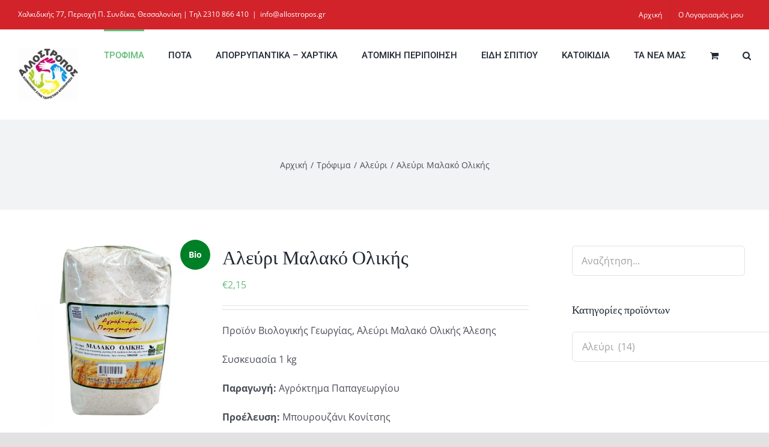

--- FILE ---
content_type: text/html; charset=UTF-8
request_url: https://allostropos.gr/product/00191/
body_size: 62616
content:
<!DOCTYPE html>
<html class="avada-html-layout-wide avada-html-header-position-top" lang="el" prefix="og: http://ogp.me/ns# fb: http://ogp.me/ns/fb#">
<head>
<meta http-equiv="X-UA-Compatible" content="IE=edge" />
<meta http-equiv="Content-Type" content="text/html; charset=utf-8"/>
<meta name="viewport" content="width=device-width, initial-scale=1" />
<title>Αλεύρι Μαλακό Ολικής &#8211; Άλλος Τρόπος</title>
<meta name='robots' content='max-image-preview:large' />
<style>img:is([sizes="auto" i], [sizes^="auto," i]) { contain-intrinsic-size: 3000px 1500px }</style>
<link rel='dns-prefetch' href='//www.googletagmanager.com' />
<link rel="alternate" type="application/rss+xml" title="Ροή RSS &raquo; Άλλος Τρόπος" href="https://allostropos.gr/feed/" />
<link rel="alternate" type="application/rss+xml" title="Ροή Σχολίων &raquo; Άλλος Τρόπος" href="https://allostropos.gr/comments/feed/" />
<meta property="og:locale" content="el_GR"/>
<meta property="og:type" content="article"/>
<meta property="og:site_name" content="Άλλος Τρόπος"/>
<meta property="og:title" content="  Αλεύρι Μαλακό Ολικής"/>
<meta property="og:url" content="https://allostropos.gr/product/00191/"/>
<meta property="article:modified_time" content="2025-01-07T17:23:11+00:00"/>
<meta property="og:image" content="https://allostropos.gr/wp-content/uploads/2020/06/malako_olikis.jpg"/>
<meta property="og:image:width" content="800"/>
<meta property="og:image:height" content="800"/>
<meta property="og:image:type" content="image/jpeg"/>
<link rel='stylesheet' id='font-awesome-css' href='https://allostropos.gr/wp-content/plugins/advanced-product-labels-for-woocommerce/berocket/assets/css/font-awesome.min.css?ver=6.8.1' type='text/css' media='all' />
<link rel='stylesheet' id='berocket_products_label_style-css' href='https://allostropos.gr/wp-content/plugins/advanced-product-labels-for-woocommerce/css/frontend.css?ver=1.2.9.1' type='text/css' media='all' />
<style id='berocket_products_label_style-inline-css' type='text/css'>
.berocket_better_labels:before,
.berocket_better_labels:after {
clear: both;
content: " ";
display: block;
}
.berocket_better_labels.berocket_better_labels_image {
position: absolute!important;
top: 0px!important;
left: 0px!important;
right: 0px!important;
pointer-events: none;
}
.berocket_better_labels.berocket_better_labels_image * {
pointer-events: none;
}
.berocket_better_labels.berocket_better_labels_image img,
.berocket_better_labels.berocket_better_labels_image .fa,
.berocket_better_labels.berocket_better_labels_image .berocket_color_label,
.berocket_better_labels.berocket_better_labels_image .berocket_image_background,
.berocket_better_labels .berocket_better_labels_line .br_alabel,
.berocket_better_labels .berocket_better_labels_line .br_alabel span {
pointer-events: all;
}
.berocket_better_labels .berocket_color_label,
.br_alabel .berocket_color_label {
width: 100%;
height: 100%;
display: block;
}
.berocket_better_labels .berocket_better_labels_position_left {
text-align:left;
float: left;
clear: left;
}
.berocket_better_labels .berocket_better_labels_position_center {
text-align:center;
}
.berocket_better_labels .berocket_better_labels_position_right {
text-align:right;
float: right;
clear: right;
}
.berocket_better_labels.berocket_better_labels_label {
clear: both
}
.berocket_better_labels .berocket_better_labels_line {
line-height: 1px;
}
.berocket_better_labels.berocket_better_labels_label .berocket_better_labels_line {
clear: none;
}
.berocket_better_labels .berocket_better_labels_position_left .berocket_better_labels_line {
clear: left;
}
.berocket_better_labels .berocket_better_labels_position_right .berocket_better_labels_line {
clear: right;
}
.berocket_better_labels .berocket_better_labels_line .br_alabel {
display: inline-block;
position: relative;
top: 0!important;
left: 0!important;
right: 0!important;
line-height: 1px;
}.berocket_better_labels .berocket_better_labels_position {
display: flex;
flex-direction: column;
}
.berocket_better_labels .berocket_better_labels_position.berocket_better_labels_position_left {
align-items: start;
}
.berocket_better_labels .berocket_better_labels_position.berocket_better_labels_position_right {
align-items: end;
}
.rtl .berocket_better_labels .berocket_better_labels_position.berocket_better_labels_position_left {
align-items: end;
}
.rtl .berocket_better_labels .berocket_better_labels_position.berocket_better_labels_position_right {
align-items: start;
}
.berocket_better_labels .berocket_better_labels_position.berocket_better_labels_position_center {
align-items: center;
}
.berocket_better_labels .berocket_better_labels_position .berocket_better_labels_inline {
display: flex;
align-items: start;
}
</style>
<link rel='stylesheet' id='wp-block-library-css' href='https://allostropos.gr/wp-includes/css/dist/block-library/style.min.css?ver=6.8.1' type='text/css' media='all' />
<style id='wp-block-library-theme-inline-css' type='text/css'>
.wp-block-audio :where(figcaption){color:#555;font-size:13px;text-align:center}.is-dark-theme .wp-block-audio :where(figcaption){color:#ffffffa6}.wp-block-audio{margin:0 0 1em}.wp-block-code{border:1px solid #ccc;border-radius:4px;font-family:Menlo,Consolas,monaco,monospace;padding:.8em 1em}.wp-block-embed :where(figcaption){color:#555;font-size:13px;text-align:center}.is-dark-theme .wp-block-embed :where(figcaption){color:#ffffffa6}.wp-block-embed{margin:0 0 1em}.blocks-gallery-caption{color:#555;font-size:13px;text-align:center}.is-dark-theme .blocks-gallery-caption{color:#ffffffa6}:root :where(.wp-block-image figcaption){color:#555;font-size:13px;text-align:center}.is-dark-theme :root :where(.wp-block-image figcaption){color:#ffffffa6}.wp-block-image{margin:0 0 1em}.wp-block-pullquote{border-bottom:4px solid;border-top:4px solid;color:currentColor;margin-bottom:1.75em}.wp-block-pullquote cite,.wp-block-pullquote footer,.wp-block-pullquote__citation{color:currentColor;font-size:.8125em;font-style:normal;text-transform:uppercase}.wp-block-quote{border-left:.25em solid;margin:0 0 1.75em;padding-left:1em}.wp-block-quote cite,.wp-block-quote footer{color:currentColor;font-size:.8125em;font-style:normal;position:relative}.wp-block-quote:where(.has-text-align-right){border-left:none;border-right:.25em solid;padding-left:0;padding-right:1em}.wp-block-quote:where(.has-text-align-center){border:none;padding-left:0}.wp-block-quote.is-large,.wp-block-quote.is-style-large,.wp-block-quote:where(.is-style-plain){border:none}.wp-block-search .wp-block-search__label{font-weight:700}.wp-block-search__button{border:1px solid #ccc;padding:.375em .625em}:where(.wp-block-group.has-background){padding:1.25em 2.375em}.wp-block-separator.has-css-opacity{opacity:.4}.wp-block-separator{border:none;border-bottom:2px solid;margin-left:auto;margin-right:auto}.wp-block-separator.has-alpha-channel-opacity{opacity:1}.wp-block-separator:not(.is-style-wide):not(.is-style-dots){width:100px}.wp-block-separator.has-background:not(.is-style-dots){border-bottom:none;height:1px}.wp-block-separator.has-background:not(.is-style-wide):not(.is-style-dots){height:2px}.wp-block-table{margin:0 0 1em}.wp-block-table td,.wp-block-table th{word-break:normal}.wp-block-table :where(figcaption){color:#555;font-size:13px;text-align:center}.is-dark-theme .wp-block-table :where(figcaption){color:#ffffffa6}.wp-block-video :where(figcaption){color:#555;font-size:13px;text-align:center}.is-dark-theme .wp-block-video :where(figcaption){color:#ffffffa6}.wp-block-video{margin:0 0 1em}:root :where(.wp-block-template-part.has-background){margin-bottom:0;margin-top:0;padding:1.25em 2.375em}
</style>
<style id='classic-theme-styles-inline-css' type='text/css'>
/*! This file is auto-generated */
.wp-block-button__link{color:#fff;background-color:#32373c;border-radius:9999px;box-shadow:none;text-decoration:none;padding:calc(.667em + 2px) calc(1.333em + 2px);font-size:1.125em}.wp-block-file__button{background:#32373c;color:#fff;text-decoration:none}
</style>
<style id='global-styles-inline-css' type='text/css'>
:root{--wp--preset--aspect-ratio--square: 1;--wp--preset--aspect-ratio--4-3: 4/3;--wp--preset--aspect-ratio--3-4: 3/4;--wp--preset--aspect-ratio--3-2: 3/2;--wp--preset--aspect-ratio--2-3: 2/3;--wp--preset--aspect-ratio--16-9: 16/9;--wp--preset--aspect-ratio--9-16: 9/16;--wp--preset--color--black: #000000;--wp--preset--color--cyan-bluish-gray: #abb8c3;--wp--preset--color--white: #ffffff;--wp--preset--color--pale-pink: #f78da7;--wp--preset--color--vivid-red: #cf2e2e;--wp--preset--color--luminous-vivid-orange: #ff6900;--wp--preset--color--luminous-vivid-amber: #fcb900;--wp--preset--color--light-green-cyan: #7bdcb5;--wp--preset--color--vivid-green-cyan: #00d084;--wp--preset--color--pale-cyan-blue: #8ed1fc;--wp--preset--color--vivid-cyan-blue: #0693e3;--wp--preset--color--vivid-purple: #9b51e0;--wp--preset--color--awb-color-1: rgba(255,255,255,1);--wp--preset--color--awb-color-2: rgba(249,249,251,1);--wp--preset--color--awb-color-3: rgba(242,243,245,1);--wp--preset--color--awb-color-4: rgba(226,226,226,1);--wp--preset--color--awb-color-5: rgba(101,188,123,1);--wp--preset--color--awb-color-6: rgba(74,78,87,1);--wp--preset--color--awb-color-7: rgba(51,51,51,1);--wp--preset--color--awb-color-8: rgba(33,41,52,1);--wp--preset--color--awb-color-custom-10: rgba(158,160,164,1);--wp--preset--color--awb-color-custom-11: rgba(255,255,255,0.8);--wp--preset--color--awb-color-custom-12: rgba(242,243,245,0.7);--wp--preset--color--awb-color-custom-13: rgba(38,48,62,1);--wp--preset--color--awb-color-custom-14: rgba(29,36,45,1);--wp--preset--color--awb-color-custom-15: rgba(242,243,245,0.8);--wp--preset--gradient--vivid-cyan-blue-to-vivid-purple: linear-gradient(135deg,rgba(6,147,227,1) 0%,rgb(155,81,224) 100%);--wp--preset--gradient--light-green-cyan-to-vivid-green-cyan: linear-gradient(135deg,rgb(122,220,180) 0%,rgb(0,208,130) 100%);--wp--preset--gradient--luminous-vivid-amber-to-luminous-vivid-orange: linear-gradient(135deg,rgba(252,185,0,1) 0%,rgba(255,105,0,1) 100%);--wp--preset--gradient--luminous-vivid-orange-to-vivid-red: linear-gradient(135deg,rgba(255,105,0,1) 0%,rgb(207,46,46) 100%);--wp--preset--gradient--very-light-gray-to-cyan-bluish-gray: linear-gradient(135deg,rgb(238,238,238) 0%,rgb(169,184,195) 100%);--wp--preset--gradient--cool-to-warm-spectrum: linear-gradient(135deg,rgb(74,234,220) 0%,rgb(151,120,209) 20%,rgb(207,42,186) 40%,rgb(238,44,130) 60%,rgb(251,105,98) 80%,rgb(254,248,76) 100%);--wp--preset--gradient--blush-light-purple: linear-gradient(135deg,rgb(255,206,236) 0%,rgb(152,150,240) 100%);--wp--preset--gradient--blush-bordeaux: linear-gradient(135deg,rgb(254,205,165) 0%,rgb(254,45,45) 50%,rgb(107,0,62) 100%);--wp--preset--gradient--luminous-dusk: linear-gradient(135deg,rgb(255,203,112) 0%,rgb(199,81,192) 50%,rgb(65,88,208) 100%);--wp--preset--gradient--pale-ocean: linear-gradient(135deg,rgb(255,245,203) 0%,rgb(182,227,212) 50%,rgb(51,167,181) 100%);--wp--preset--gradient--electric-grass: linear-gradient(135deg,rgb(202,248,128) 0%,rgb(113,206,126) 100%);--wp--preset--gradient--midnight: linear-gradient(135deg,rgb(2,3,129) 0%,rgb(40,116,252) 100%);--wp--preset--font-size--small: 12px;--wp--preset--font-size--medium: 20px;--wp--preset--font-size--large: 24px;--wp--preset--font-size--x-large: 42px;--wp--preset--font-size--normal: 16px;--wp--preset--font-size--xlarge: 32px;--wp--preset--font-size--huge: 48px;--wp--preset--spacing--20: 0.44rem;--wp--preset--spacing--30: 0.67rem;--wp--preset--spacing--40: 1rem;--wp--preset--spacing--50: 1.5rem;--wp--preset--spacing--60: 2.25rem;--wp--preset--spacing--70: 3.38rem;--wp--preset--spacing--80: 5.06rem;--wp--preset--shadow--natural: 6px 6px 9px rgba(0, 0, 0, 0.2);--wp--preset--shadow--deep: 12px 12px 50px rgba(0, 0, 0, 0.4);--wp--preset--shadow--sharp: 6px 6px 0px rgba(0, 0, 0, 0.2);--wp--preset--shadow--outlined: 6px 6px 0px -3px rgba(255, 255, 255, 1), 6px 6px rgba(0, 0, 0, 1);--wp--preset--shadow--crisp: 6px 6px 0px rgba(0, 0, 0, 1);}:where(.is-layout-flex){gap: 0.5em;}:where(.is-layout-grid){gap: 0.5em;}body .is-layout-flex{display: flex;}.is-layout-flex{flex-wrap: wrap;align-items: center;}.is-layout-flex > :is(*, div){margin: 0;}body .is-layout-grid{display: grid;}.is-layout-grid > :is(*, div){margin: 0;}:where(.wp-block-columns.is-layout-flex){gap: 2em;}:where(.wp-block-columns.is-layout-grid){gap: 2em;}:where(.wp-block-post-template.is-layout-flex){gap: 1.25em;}:where(.wp-block-post-template.is-layout-grid){gap: 1.25em;}.has-black-color{color: var(--wp--preset--color--black) !important;}.has-cyan-bluish-gray-color{color: var(--wp--preset--color--cyan-bluish-gray) !important;}.has-white-color{color: var(--wp--preset--color--white) !important;}.has-pale-pink-color{color: var(--wp--preset--color--pale-pink) !important;}.has-vivid-red-color{color: var(--wp--preset--color--vivid-red) !important;}.has-luminous-vivid-orange-color{color: var(--wp--preset--color--luminous-vivid-orange) !important;}.has-luminous-vivid-amber-color{color: var(--wp--preset--color--luminous-vivid-amber) !important;}.has-light-green-cyan-color{color: var(--wp--preset--color--light-green-cyan) !important;}.has-vivid-green-cyan-color{color: var(--wp--preset--color--vivid-green-cyan) !important;}.has-pale-cyan-blue-color{color: var(--wp--preset--color--pale-cyan-blue) !important;}.has-vivid-cyan-blue-color{color: var(--wp--preset--color--vivid-cyan-blue) !important;}.has-vivid-purple-color{color: var(--wp--preset--color--vivid-purple) !important;}.has-black-background-color{background-color: var(--wp--preset--color--black) !important;}.has-cyan-bluish-gray-background-color{background-color: var(--wp--preset--color--cyan-bluish-gray) !important;}.has-white-background-color{background-color: var(--wp--preset--color--white) !important;}.has-pale-pink-background-color{background-color: var(--wp--preset--color--pale-pink) !important;}.has-vivid-red-background-color{background-color: var(--wp--preset--color--vivid-red) !important;}.has-luminous-vivid-orange-background-color{background-color: var(--wp--preset--color--luminous-vivid-orange) !important;}.has-luminous-vivid-amber-background-color{background-color: var(--wp--preset--color--luminous-vivid-amber) !important;}.has-light-green-cyan-background-color{background-color: var(--wp--preset--color--light-green-cyan) !important;}.has-vivid-green-cyan-background-color{background-color: var(--wp--preset--color--vivid-green-cyan) !important;}.has-pale-cyan-blue-background-color{background-color: var(--wp--preset--color--pale-cyan-blue) !important;}.has-vivid-cyan-blue-background-color{background-color: var(--wp--preset--color--vivid-cyan-blue) !important;}.has-vivid-purple-background-color{background-color: var(--wp--preset--color--vivid-purple) !important;}.has-black-border-color{border-color: var(--wp--preset--color--black) !important;}.has-cyan-bluish-gray-border-color{border-color: var(--wp--preset--color--cyan-bluish-gray) !important;}.has-white-border-color{border-color: var(--wp--preset--color--white) !important;}.has-pale-pink-border-color{border-color: var(--wp--preset--color--pale-pink) !important;}.has-vivid-red-border-color{border-color: var(--wp--preset--color--vivid-red) !important;}.has-luminous-vivid-orange-border-color{border-color: var(--wp--preset--color--luminous-vivid-orange) !important;}.has-luminous-vivid-amber-border-color{border-color: var(--wp--preset--color--luminous-vivid-amber) !important;}.has-light-green-cyan-border-color{border-color: var(--wp--preset--color--light-green-cyan) !important;}.has-vivid-green-cyan-border-color{border-color: var(--wp--preset--color--vivid-green-cyan) !important;}.has-pale-cyan-blue-border-color{border-color: var(--wp--preset--color--pale-cyan-blue) !important;}.has-vivid-cyan-blue-border-color{border-color: var(--wp--preset--color--vivid-cyan-blue) !important;}.has-vivid-purple-border-color{border-color: var(--wp--preset--color--vivid-purple) !important;}.has-vivid-cyan-blue-to-vivid-purple-gradient-background{background: var(--wp--preset--gradient--vivid-cyan-blue-to-vivid-purple) !important;}.has-light-green-cyan-to-vivid-green-cyan-gradient-background{background: var(--wp--preset--gradient--light-green-cyan-to-vivid-green-cyan) !important;}.has-luminous-vivid-amber-to-luminous-vivid-orange-gradient-background{background: var(--wp--preset--gradient--luminous-vivid-amber-to-luminous-vivid-orange) !important;}.has-luminous-vivid-orange-to-vivid-red-gradient-background{background: var(--wp--preset--gradient--luminous-vivid-orange-to-vivid-red) !important;}.has-very-light-gray-to-cyan-bluish-gray-gradient-background{background: var(--wp--preset--gradient--very-light-gray-to-cyan-bluish-gray) !important;}.has-cool-to-warm-spectrum-gradient-background{background: var(--wp--preset--gradient--cool-to-warm-spectrum) !important;}.has-blush-light-purple-gradient-background{background: var(--wp--preset--gradient--blush-light-purple) !important;}.has-blush-bordeaux-gradient-background{background: var(--wp--preset--gradient--blush-bordeaux) !important;}.has-luminous-dusk-gradient-background{background: var(--wp--preset--gradient--luminous-dusk) !important;}.has-pale-ocean-gradient-background{background: var(--wp--preset--gradient--pale-ocean) !important;}.has-electric-grass-gradient-background{background: var(--wp--preset--gradient--electric-grass) !important;}.has-midnight-gradient-background{background: var(--wp--preset--gradient--midnight) !important;}.has-small-font-size{font-size: var(--wp--preset--font-size--small) !important;}.has-medium-font-size{font-size: var(--wp--preset--font-size--medium) !important;}.has-large-font-size{font-size: var(--wp--preset--font-size--large) !important;}.has-x-large-font-size{font-size: var(--wp--preset--font-size--x-large) !important;}
:where(.wp-block-post-template.is-layout-flex){gap: 1.25em;}:where(.wp-block-post-template.is-layout-grid){gap: 1.25em;}
:where(.wp-block-columns.is-layout-flex){gap: 2em;}:where(.wp-block-columns.is-layout-grid){gap: 2em;}
:root :where(.wp-block-pullquote){font-size: 1.5em;line-height: 1.6;}
</style>
<style id='woocommerce-inline-inline-css' type='text/css'>
.woocommerce form .form-row .required { visibility: visible; }
</style>
<link rel='stylesheet' id='brands-styles-css' href='https://allostropos.gr/wp-content/plugins/woocommerce/assets/css/brands.css?ver=9.8.6' type='text/css' media='all' />
<link rel='stylesheet' id='flexible-shipping-free-shipping-css' href='https://allostropos.gr/wp-content/plugins/flexible-shipping/assets/dist/css/free-shipping.css?ver=6.1.1.2' type='text/css' media='all' />
<link rel='stylesheet' id='fusion-dynamic-css-css' href='https://allostropos.gr/wp-content/uploads/fusion-styles/339ac54ba770b22d3f301826f42d2f48.min.css?ver=3.12.1' type='text/css' media='all' />
<script src='//allostropos.gr/wp-content/cache/wpfc-minified/6xds0b7i/6avmh.js' type="text/javascript"></script>
<!-- <script type="text/javascript" src="https://allostropos.gr/wp-includes/js/jquery/jquery.min.js?ver=3.7.1" id="jquery-core-js"></script> -->
<!-- <script type="text/javascript" src="https://allostropos.gr/wp-includes/js/jquery/jquery-migrate.min.js?ver=3.4.1" id="jquery-migrate-js"></script> -->
<!-- <script type="text/javascript" src="https://allostropos.gr/wp-content/plugins/woocommerce/assets/js/jquery-blockui/jquery.blockUI.min.js?ver=2.7.0-wc.9.8.6" id="jquery-blockui-js" data-wp-strategy="defer"></script> -->
<!-- <script type="text/javascript" src="https://allostropos.gr/wp-content/plugins/woocommerce/assets/js/js-cookie/js.cookie.min.js?ver=2.1.4-wc.9.8.6" id="js-cookie-js" data-wp-strategy="defer"></script> -->
<script type="text/javascript" id="woocommerce-js-extra">
/* <![CDATA[ */
var woocommerce_params = {"ajax_url":"\/wp-admin\/admin-ajax.php","wc_ajax_url":"\/?wc-ajax=%%endpoint%%","i18n_password_show":"\u0395\u03bc\u03c6\u03ac\u03bd\u03b9\u03c3\u03b7 \u03c3\u03c5\u03bd\u03b8\u03b7\u03bc\u03b1\u03c4\u03b9\u03ba\u03bf\u03cd","i18n_password_hide":"\u0391\u03c0\u03cc\u03ba\u03c1\u03c5\u03c8\u03b7 \u03c3\u03c5\u03bd\u03b8\u03b7\u03bc\u03b1\u03c4\u03b9\u03ba\u03bf\u03cd"};
/* ]]> */
</script>
<script src='//allostropos.gr/wp-content/cache/wpfc-minified/e6asf9u/6avmh.js' type="text/javascript"></script>
<!-- <script type="text/javascript" src="https://allostropos.gr/wp-content/plugins/woocommerce/assets/js/frontend/woocommerce.min.js?ver=9.8.6" id="woocommerce-js" data-wp-strategy="defer"></script> -->
<script type="text/javascript" id="wc-country-select-js-extra">
/* <![CDATA[ */
var wc_country_select_params = {"countries":"{\"AF\":[],\"AL\":{\"AL-01\":\"\\u039c\\u03c0\\u03b5\\u03c1\\u03ac\\u03c4\",\"AL-09\":\"Dib\\u00ebr\",\"AL-02\":\"Durr\\u00ebs\",\"AL-03\":\"\\u0395\\u03bb\\u03bc\\u03c0\\u03b1\\u03c3\\u03ac\\u03bd\",\"AL-04\":\"Fier\",\"AL-05\":\"Gjirokast\\u00ebr\",\"AL-06\":\"Kor\\u00e7\\u00eb\",\"AL-07\":\"Kuk\\u00ebs\",\"AL-08\":\"Lezh\\u00eb\",\"AL-10\":\"Shkod\\u00ebr\",\"AL-11\":\"Tirana\",\"AL-12\":\"Vlor\\u00eb\"},\"AO\":{\"BGO\":\"Bengo\",\"BLU\":\"Benguela\",\"BIE\":\"Bi\\u00e9\",\"CAB\":\"Cabinda\",\"CNN\":\"Cunene\",\"HUA\":\"Huambo\",\"HUI\":\"\\u03a7\\u03bf\\u03cd\\u03bc\\u03bb\\u03b1\",\"CCU\":\"Kuando Kubango\",\"CNO\":\"Kwanza-Norte\",\"CUS\":\"Kwanza-Sul\",\"LUA\":\"Luanda\",\"LNO\":\"Lunda-Norte\",\"LSU\":\"Lunda-Sul\",\"MAL\":\"Malanje\",\"MOX\":\"Moxico\",\"NAM\":\"\\u039d\\u03b1\\u03bc\\u03af\\u03bc\\u03c0\",\"UIG\":\"\\u039f\\u03cd\\u03b9\\u03b3\\u03ba\\u03b5\",\"ZAI\":\"\\u0396\\u03b1\\u0390\\u03c1\"},\"AR\":{\"C\":\"Ciudad Aut\\u00f3noma de Buenos Aires\",\"B\":\"Buenos Aires\",\"K\":\"Catamarca\",\"H\":\"Chaco\",\"U\":\"Chubut\",\"X\":\"C\\u00f3rdoba\",\"W\":\"Corrientes\",\"E\":\"Entre R\\u00edos\",\"P\":\"Formosa\",\"Y\":\"Jujuy\",\"L\":\"La Pampa\",\"F\":\"La Rioja\",\"M\":\"Mendoza\",\"N\":\"Misiones\",\"Q\":\"Neuqu\\u00e9n\",\"R\":\"R\\u00edo Negro\",\"A\":\"Salta\",\"J\":\"San Juan\",\"D\":\"San Luis\",\"Z\":\"Santa Cruz\",\"S\":\"Santa Fe\",\"G\":\"Santiago del Estero\",\"V\":\"Tierra del Fuego\",\"T\":\"Tucum\\u00e1n\"},\"AT\":[],\"AU\":{\"ACT\":\"Australian Capital Territory\",\"NSW\":\"New South Wales\",\"NT\":\"Northern Territory\",\"QLD\":\"Queensland\",\"SA\":\"South Australia\",\"TAS\":\"Tasmania\",\"VIC\":\"Victoria\",\"WA\":\"Western Australia\"},\"AX\":[],\"BD\":{\"BD-05\":\"Bagerhat\",\"BD-01\":\"Bandarban\",\"BD-02\":\"Barguna\",\"BD-06\":\"Barishal\",\"BD-07\":\"Bhola\",\"BD-03\":\"Bogura\",\"BD-04\":\"Brahmanbaria\",\"BD-09\":\"Chandpur\",\"BD-10\":\"Chattogram\",\"BD-12\":\"Chuadanga\",\"BD-11\":\"Cox's Bazar\",\"BD-08\":\"Cumilla\",\"BD-13\":\"Dhaka\",\"BD-14\":\"Dinajpur\",\"BD-15\":\"Faridpur \",\"BD-16\":\"Feni\",\"BD-19\":\"Gaibandha\",\"BD-18\":\"Gazipur\",\"BD-17\":\"Gopalganj\",\"BD-20\":\"Habiganj\",\"BD-21\":\"Jamalpur\",\"BD-22\":\"Jashore\",\"BD-25\":\"Jhalokati\",\"BD-23\":\"Jhenaidah\",\"BD-24\":\"Joypurhat\",\"BD-29\":\"Khagrachhari\",\"BD-27\":\"Khulna\",\"BD-26\":\"Kishoreganj\",\"BD-28\":\"Kurigram\",\"BD-30\":\"Kushtia\",\"BD-31\":\"Lakshmipur\",\"BD-32\":\"Lalmonirhat\",\"BD-36\":\"Madaripur\",\"BD-37\":\"Magura\",\"BD-33\":\"Manikganj \",\"BD-39\":\"Meherpur\",\"BD-38\":\"Moulvibazar\",\"BD-35\":\"Munshiganj\",\"BD-34\":\"Mymensingh\",\"BD-48\":\"Naogaon\",\"BD-43\":\"Narail\",\"BD-40\":\"Narayanganj\",\"BD-42\":\"Narsingdi\",\"BD-44\":\"Natore\",\"BD-45\":\"Nawabganj\",\"BD-41\":\"Netrakona\",\"BD-46\":\"Nilphamari\",\"BD-47\":\"Noakhali\",\"BD-49\":\"Pabna\",\"BD-52\":\"Panchagarh\",\"BD-51\":\"Patuakhali\",\"BD-50\":\"Pirojpur\",\"BD-53\":\"Rajbari\",\"BD-54\":\"Rajshahi\",\"BD-56\":\"Rangamati\",\"BD-55\":\"Rangpur\",\"BD-58\":\"Satkhira\",\"BD-62\":\"Shariatpur\",\"BD-57\":\"Sherpur\",\"BD-59\":\"Sirajganj\",\"BD-61\":\"Sunamganj\",\"BD-60\":\"Sylhet\",\"BD-63\":\"Tangail\",\"BD-64\":\"Thakurgaon\"},\"BE\":[],\"BG\":{\"BG-01\":\"Blagoevgrad\",\"BG-02\":\"Burgas\",\"BG-08\":\"Dobrich\",\"BG-07\":\"Gabrovo\",\"BG-26\":\"Haskovo\",\"BG-09\":\"Kardzhali\",\"BG-10\":\"Kyustendil\",\"BG-11\":\"Lovech\",\"BG-12\":\"Montana\",\"BG-13\":\"Pazardzhik\",\"BG-14\":\"Pernik\",\"BG-15\":\"Pleven\",\"BG-16\":\"Plovdiv\",\"BG-17\":\"Razgrad\",\"BG-18\":\"Ruse\",\"BG-27\":\"Shumen\",\"BG-19\":\"Silistra\",\"BG-20\":\"Sliven\",\"BG-21\":\"Smolyan\",\"BG-23\":\"Sofia District\",\"BG-22\":\"\\u03a3\\u03cc\\u03c6\\u03b9\\u03b1\",\"BG-24\":\"Stara Zagora\",\"BG-25\":\"Targovishte\",\"BG-03\":\"\\u0392\\u03ac\\u03c1\\u03bd\\u03b1\",\"BG-04\":\"Veliko Tarnovo\",\"BG-05\":\"Vidin\",\"BG-06\":\"Vratsa\",\"BG-28\":\"Yambol\"},\"BH\":[],\"BI\":[],\"BJ\":{\"AL\":\"Alibori\",\"AK\":\"Atakora\",\"AQ\":\"Atlantique\",\"BO\":\"Borgou\",\"CO\":\"Collines\",\"KO\":\"Kouffo\",\"DO\":\"Donga\",\"LI\":\"Littoral\",\"MO\":\"Mono\",\"OU\":\"Ou\\u00e9m\\u00e9\",\"PL\":\"Plateau\",\"ZO\":\"Zou\"},\"BO\":{\"BO-B\":\"Beni\",\"BO-H\":\"Chuquisaca\",\"BO-C\":\"Cochabamba\",\"BO-L\":\"La Paz\",\"BO-O\":\"Oruro\",\"BO-N\":\"Pando\",\"BO-P\":\"Potos\\u00ed\",\"BO-S\":\"Santa Cruz\",\"BO-T\":\"Tarija\"},\"BR\":{\"AC\":\"Acre\",\"AL\":\"Alagoas\",\"AP\":\"Amap\\u00e1\",\"AM\":\"Amazonas\",\"BA\":\"Bahia\",\"CE\":\"Cear\\u00e1\",\"DF\":\"Distrito Federal\",\"ES\":\"Esp\\u00edrito Santo\",\"GO\":\"Goi\\u00e1s\",\"MA\":\"Maranh\\u00e3o\",\"MT\":\"Mato Grosso\",\"MS\":\"Mato Grosso do Sul\",\"MG\":\"Minas Gerais\",\"PA\":\"Par\\u00e1\",\"PB\":\"Para\\u00edba\",\"PR\":\"Paran\\u00e1\",\"PE\":\"Pernambuco\",\"PI\":\"Piau\\u00ed\",\"RJ\":\"Rio de Janeiro\",\"RN\":\"Rio Grande do Norte\",\"RS\":\"Rio Grande do Sul\",\"RO\":\"Rond\\u00f4nia\",\"RR\":\"Roraima\",\"SC\":\"Santa Catarina\",\"SP\":\"S\\u00e3o Paulo\",\"SE\":\"Sergipe\",\"TO\":\"Tocantins\"},\"CA\":{\"AB\":\"Alberta\",\"BC\":\"British Columbia\",\"MB\":\"Manitoba\",\"NB\":\"New Brunswick\",\"NL\":\"Newfoundland and Labrador\",\"NT\":\"Northwest Territories\",\"NS\":\"Nova Scotia\",\"NU\":\"Nunavut\",\"ON\":\"Ontario\",\"PE\":\"Prince Edward Island\",\"QC\":\"Quebec\",\"SK\":\"Saskatchewan\",\"YT\":\"Yukon Territory\"},\"CH\":{\"AG\":\"\\u039a\\u03b1\\u03bd\\u03c4\\u03cc\\u03bd\\u03b9 \\u03c4\\u03bf\\u03c5 \\u0391\\u03b1\\u03c1\\u03b3\\u03ba\\u03ac\\u03bf\\u03c5\",\"AR\":\"\\u039a\\u03b1\\u03bd\\u03c4\\u03cc\\u03bd\\u03b9 \\u03c4\\u03bf\\u03c5 \\u0386\\u03c0\\u03b5\\u03bd\\u03b6\\u03b5\\u03bb \\u0391\\u03bf\\u03c5\\u03c3\\u03b5\\u03c1\\u03c7\\u03cc\\u03bd\\u03c4\\u03b5\\u03bd\",\"AI\":\"\\u039a\\u03b1\\u03bd\\u03c4\\u03cc\\u03bd\\u03b9 \\u03c4\\u03bf\\u03c5 \\u0386\\u03c0\\u03b5\\u03bd\\u03b6\\u03b5\\u03bb \\u0399\\u03bd\\u03b5\\u03c1\\u03c7\\u03cc\\u03bd\\u03c4\\u03b5\\u03bd\",\"BL\":\"\\u039a\\u03b1\\u03bd\\u03c4\\u03cc\\u03bd\\u03b9 \\u03c4\\u03b7\\u03c2 \\u039c\\u03c0\\u03ac\\u03b6\\u03b5\\u03bb-\\u039b\\u03ac\\u03bd\\u03c4\\u03c3\\u03b1\\u03c6\\u03c4\",\"BS\":\"\\u039a\\u03b1\\u03bd\\u03c4\\u03cc\\u03bd\\u03b9 \\u03c4\\u03b7\\u03c2 \\u039c\\u03c0\\u03ac\\u03b6\\u03b5\\u03bb-\\u03a3\\u03c4\\u03b1\\u03c4\",\"BE\":\"\\u0392\\u03ad\\u03c1\\u03bd\\u03b7\",\"FR\":\"\\u03a6\\u03c1\\u03b9\\u03bc\\u03c0\\u03bf\\u03cd\\u03c1\",\"GE\":\"\\u0393\\u03b5\\u03bd\\u03b5\\u03cd\\u03b7\",\"GL\":\"\\u0393\\u03ba\\u03bb\\u03ac\\u03c1\\u03bf\\u03c5\\u03c2\",\"GR\":\"Graub\\u00fcnden\",\"JU\":\"\\u03a4\\u03b6\\u03bf\\u03cd\\u03c1\\u03b1\",\"LU\":\"\\u039b\\u03bf\\u03c5\\u03ba\\u03ad\\u03c1\\u03bd\\u03b7\",\"NE\":\"Neuch\\u00e2tel\",\"NW\":\"Nidwalden\",\"OW\":\"Obwalden\",\"SH\":\"Schaffhausen\",\"SZ\":\"Schwyz\",\"SO\":\"Solothurn\",\"SG\":\"St. Gallen\",\"TG\":\"Thurgau\",\"TI\":\"Ticino\",\"UR\":\"Uri\",\"VS\":\"Valais\",\"VD\":\"Vaud\",\"ZG\":\"Zug\",\"ZH\":\"Z\\u00fcrich\"},\"CL\":{\"CL-AI\":\"Ais\\u00e9n del General Carlos Iba\\u00f1ez del Campo\",\"CL-AN\":\"Antofagasta\",\"CL-AP\":\"Arica y Parinacota\",\"CL-AR\":\"La Araucan\\u00eda\",\"CL-AT\":\"Atacama\",\"CL-BI\":\"Biob\\u00edo\",\"CL-CO\":\"Coquimbo\",\"CL-LI\":\"Libertador General Bernardo O'Higgins\",\"CL-LL\":\"Los Lagos\",\"CL-LR\":\"Los R\\u00edos\",\"CL-MA\":\"Magallanes\",\"CL-ML\":\"Maule\",\"CL-NB\":\"\\u00d1uble\",\"CL-RM\":\"Regi\\u00f3n Metropolitana de Santiago\",\"CL-TA\":\"Tarapac\\u00e1\",\"CL-VS\":\"Valpara\\u00edso\"},\"CN\":{\"CN1\":\"Yunnan \\\/ \\u4e91\\u5357\",\"CN2\":\"Beijing \\\/ \\u5317\\u4eac\",\"CN3\":\"Tianjin \\\/ \\u5929\\u6d25\",\"CN4\":\"Hebei \\\/ \\u6cb3\\u5317\",\"CN5\":\"Shanxi \\\/ \\u5c71\\u897f\",\"CN6\":\"Inner Mongolia \\\/ \\u5167\\u8499\\u53e4\",\"CN7\":\"Liaoning \\\/ \\u8fbd\\u5b81\",\"CN8\":\"Jilin \\\/ \\u5409\\u6797\",\"CN9\":\"Heilongjiang \\\/ \\u9ed1\\u9f99\\u6c5f\",\"CN10\":\"Shanghai \\\/ \\u4e0a\\u6d77\",\"CN11\":\"Jiangsu \\\/ \\u6c5f\\u82cf\",\"CN12\":\"Zhejiang \\\/ \\u6d59\\u6c5f\",\"CN13\":\"Anhui \\\/ \\u5b89\\u5fbd\",\"CN14\":\"Fujian \\\/ \\u798f\\u5efa\",\"CN15\":\"Jiangxi \\\/ \\u6c5f\\u897f\",\"CN16\":\"Shandong \\\/ \\u5c71\\u4e1c\",\"CN17\":\"Henan \\\/ \\u6cb3\\u5357\",\"CN18\":\"Hubei \\\/ \\u6e56\\u5317\",\"CN19\":\"Hunan \\\/ \\u6e56\\u5357\",\"CN20\":\"Guangdong \\\/ \\u5e7f\\u4e1c\",\"CN21\":\"Guangxi Zhuang \\\/ \\u5e7f\\u897f\\u58ee\\u65cf\",\"CN22\":\"Hainan \\\/ \\u6d77\\u5357\",\"CN23\":\"Chongqing \\\/ \\u91cd\\u5e86\",\"CN24\":\"Sichuan \\\/ \\u56db\\u5ddd\",\"CN25\":\"Guizhou \\\/ \\u8d35\\u5dde\",\"CN26\":\"Shaanxi \\\/ \\u9655\\u897f\",\"CN27\":\"Gansu \\\/ \\u7518\\u8083\",\"CN28\":\"Qinghai \\\/ \\u9752\\u6d77\",\"CN29\":\"Ningxia Hui \\\/ \\u5b81\\u590f\",\"CN30\":\"Macao \\\/ \\u6fb3\\u95e8\",\"CN31\":\"Tibet \\\/ \\u897f\\u85cf\",\"CN32\":\"Xinjiang \\\/ \\u65b0\\u7586\"},\"CO\":{\"CO-AMA\":\"Amazonas\",\"CO-ANT\":\"Antioquia\",\"CO-ARA\":\"Arauca\",\"CO-ATL\":\"Atl\\u00e1ntico\",\"CO-BOL\":\"Bol\\u00edvar\",\"CO-BOY\":\"Boyac\\u00e1\",\"CO-CAL\":\"Caldas\",\"CO-CAQ\":\"Caquet\\u00e1\",\"CO-CAS\":\"Casanare\",\"CO-CAU\":\"Cauca\",\"CO-CES\":\"Cesar\",\"CO-CHO\":\"Choc\\u00f3\",\"CO-COR\":\"C\\u00f3rdoba\",\"CO-CUN\":\"Cundinamarca\",\"CO-DC\":\"Capital District\",\"CO-GUA\":\"Guain\\u00eda\",\"CO-GUV\":\"Guaviare\",\"CO-HUI\":\"Huila\",\"CO-LAG\":\"La Guajira\",\"CO-MAG\":\"Magdalena\",\"CO-MET\":\"Meta\",\"CO-NAR\":\"Nari\\u00f1o\",\"CO-NSA\":\"Norte de Santander\",\"CO-PUT\":\"Putumayo\",\"CO-QUI\":\"Quind\\u00edo\",\"CO-RIS\":\"Risaralda\",\"CO-SAN\":\"Santander\",\"CO-SAP\":\"San Andr\\u00e9s & Providencia\",\"CO-SUC\":\"Sucre\",\"CO-TOL\":\"Tolima\",\"CO-VAC\":\"Valle del Cauca\",\"CO-VAU\":\"Vaup\\u00e9s\",\"CO-VID\":\"Vichada\"},\"CR\":{\"CR-A\":\"Alajuela\",\"CR-C\":\"Cartago\",\"CR-G\":\"Guanacaste\",\"CR-H\":\"Heredia\",\"CR-L\":\"Lim\\u00f3n\",\"CR-P\":\"Puntarenas\",\"CR-SJ\":\"San Jos\\u00e9\"},\"CZ\":[],\"DE\":{\"DE-BW\":\"Baden-W\\u00fcrttemberg\",\"DE-BY\":\"Bavaria\",\"DE-BE\":\"Berlin\",\"DE-BB\":\"Brandenburg\",\"DE-HB\":\"Bremen\",\"DE-HH\":\"Hamburg\",\"DE-HE\":\"Hesse\",\"DE-MV\":\"Mecklenburg-Vorpommern\",\"DE-NI\":\"Lower Saxony\",\"DE-NW\":\"North Rhine-Westphalia\",\"DE-RP\":\"Rhineland-Palatinate\",\"DE-SL\":\"Saarland\",\"DE-SN\":\"Saxony\",\"DE-ST\":\"Saxony-Anhalt\",\"DE-SH\":\"Schleswig-Holstein\",\"DE-TH\":\"Thuringia\"},\"DK\":[],\"DO\":{\"DO-01\":\"Distrito Nacional\",\"DO-02\":\"Azua\",\"DO-03\":\"Baoruco\",\"DO-04\":\"Barahona\",\"DO-33\":\"Cibao Nordeste\",\"DO-34\":\"Cibao Noroeste\",\"DO-35\":\"Cibao Norte\",\"DO-36\":\"Cibao Sur\",\"DO-05\":\"Dajab\\u00f3n\",\"DO-06\":\"Duarte\",\"DO-08\":\"El Seibo\",\"DO-37\":\"El Valle\",\"DO-07\":\"El\\u00edas Pi\\u00f1a\",\"DO-38\":\"Enriquillo\",\"DO-09\":\"Espaillat\",\"DO-30\":\"Hato Mayor\",\"DO-19\":\"Hermanas Mirabal\",\"DO-39\":\"Hig\\u00fcamo\",\"DO-10\":\"Independencia\",\"DO-11\":\"La Altagracia\",\"DO-12\":\"La Romana\",\"DO-13\":\"La Vega\",\"DO-14\":\"Mar\\u00eda Trinidad S\\u00e1nchez\",\"DO-28\":\"Monse\\u00f1or Nouel\",\"DO-15\":\"Monte Cristi\",\"DO-29\":\"Monte Plata\",\"DO-40\":\"Ozama\",\"DO-16\":\"Pedernales\",\"DO-17\":\"Peravia\",\"DO-18\":\"Puerto Plata\",\"DO-20\":\"Saman\\u00e1\",\"DO-21\":\"San Crist\\u00f3bal\",\"DO-31\":\"San Jos\\u00e9 de Ocoa\",\"DO-22\":\"San Juan\",\"DO-23\":\"San Pedro de Macor\\u00eds\",\"DO-24\":\"S\\u00e1nchez Ram\\u00edrez\",\"DO-25\":\"Santiago\",\"DO-26\":\"Santiago Rodr\\u00edguez\",\"DO-32\":\"Santo Domingo\",\"DO-41\":\"Valdesia\",\"DO-27\":\"Valverde\",\"DO-42\":\"Yuma\"},\"DZ\":{\"DZ-01\":\"Adrar\",\"DZ-02\":\"Chlef\",\"DZ-03\":\"Laghouat\",\"DZ-04\":\"Oum El Bouaghi\",\"DZ-05\":\"Batna\",\"DZ-06\":\"B\\u00e9ja\\u00efa\",\"DZ-07\":\"\\u039c\\u03c0\\u03af\\u03c3\\u03ba\\u03c1\\u03b1\",\"DZ-08\":\"B\\u00e9char\",\"DZ-09\":\"Blida\",\"DZ-10\":\"Bouira\",\"DZ-11\":\"Tamanghasset\",\"DZ-12\":\"T\\u00e9bessa\",\"DZ-13\":\"Tlemcen\",\"DZ-14\":\"Tiaret\",\"DZ-15\":\"Tizi Ouzou\",\"DZ-16\":\"Algiers\",\"DZ-17\":\"Djelfa\",\"DZ-18\":\"Jijel\",\"DZ-19\":\"S\\u00e9tif\",\"DZ-20\":\"Sa\\u00efda\",\"DZ-21\":\"Skikda\",\"DZ-22\":\"Sidi Bel Abb\\u00e8s\",\"DZ-23\":\"Annaba\",\"DZ-24\":\"Guelma\",\"DZ-25\":\"Constantine\",\"DZ-26\":\"M\\u00e9d\\u00e9a\",\"DZ-27\":\"Mostaganem\",\"DZ-28\":\"M\\u2019Sila\",\"DZ-29\":\"Mascara\",\"DZ-30\":\"Ouargla\",\"DZ-31\":\"Oran\",\"DZ-32\":\"El Bayadh\",\"DZ-33\":\"Illizi\",\"DZ-34\":\"Bordj Bou Arr\\u00e9ridj\",\"DZ-35\":\"Boumerd\\u00e8s\",\"DZ-36\":\"El Tarf\",\"DZ-37\":\"Tindouf\",\"DZ-38\":\"Tissemsilt\",\"DZ-39\":\"El Oued\",\"DZ-40\":\"Khenchela\",\"DZ-41\":\"Souk Ahras\",\"DZ-42\":\"\\u03a4\\u03b9\\u03c0\\u03ac\\u03c3\\u03b1\",\"DZ-43\":\"Mila\",\"DZ-44\":\"A\\u00efn Defla\",\"DZ-45\":\"Naama\",\"DZ-46\":\"A\\u00efn T\\u00e9mouchent\",\"DZ-47\":\"Gharda\\u00efa\",\"DZ-48\":\"Relizane\"},\"EE\":[],\"EC\":{\"EC-A\":\"Azuay\",\"EC-B\":\"Bol\\u00edvar\",\"EC-F\":\"Ca\\u00f1ar\",\"EC-C\":\"Carchi\",\"EC-H\":\"Chimborazo\",\"EC-X\":\"Cotopaxi\",\"EC-O\":\"El Oro\",\"EC-E\":\"Esmeraldas\",\"EC-W\":\"Gal\\u00e1pagos\",\"EC-G\":\"Guayas\",\"EC-I\":\"Imbabura\",\"EC-L\":\"\\u039b\\u03cc\\u03c7\\u03b1\",\"EC-R\":\"Los R\\u00edos\",\"EC-M\":\"Manab\\u00ed\",\"EC-S\":\"Morona-Santiago\",\"EC-N\":\"\\u039d\\u03ac\\u03c0\\u03bf\",\"EC-D\":\"Orellana\",\"EC-Y\":\"Pastaza\",\"EC-P\":\"Pichincha\",\"EC-SE\":\"Santa Elena\",\"EC-SD\":\"Santo Domingo de los Ts\\u00e1chilas\",\"EC-U\":\"Sucumb\\u00edos\",\"EC-T\":\"Tungurahua\",\"EC-Z\":\"Zamora-Chinchipe\"},\"EG\":{\"EGALX\":\"Alexandria\",\"EGASN\":\"Aswan\",\"EGAST\":\"Asyut\",\"EGBA\":\"Red Sea\",\"EGBH\":\"Beheira\",\"EGBNS\":\"Beni Suef\",\"EGC\":\"Cairo\",\"EGDK\":\"Dakahlia\",\"EGDT\":\"Damietta\",\"EGFYM\":\"Faiyum\",\"EGGH\":\"Gharbia\",\"EGGZ\":\"Giza\",\"EGIS\":\"Ismailia\",\"EGJS\":\"South Sinai\",\"EGKB\":\"Qalyubia\",\"EGKFS\":\"Kafr el-Sheikh\",\"EGKN\":\"Qena\",\"EGLX\":\"Luxor\",\"EGMN\":\"Minya\",\"EGMNF\":\"Monufia\",\"EGMT\":\"Matrouh\",\"EGPTS\":\"Port Said\",\"EGSHG\":\"Sohag\",\"EGSHR\":\"Al Sharqia\",\"EGSIN\":\"North Sinai\",\"EGSUZ\":\"\\u03a3\\u03bf\\u03c5\\u03ad\\u03b6\",\"EGWAD\":\"New Valley\"},\"ES\":{\"C\":\"A Coru\\u00f1a\",\"VI\":\"Araba\\\/\\u00c1lava\",\"AB\":\"Albacete\",\"A\":\"Alicante\",\"AL\":\"Almer\\u00eda\",\"O\":\"Asturias\",\"AV\":\"\\u00c1vila\",\"BA\":\"Badajoz\",\"PM\":\"Baleares\",\"B\":\"Barcelona\",\"BU\":\"Burgos\",\"CC\":\"C\\u00e1ceres\",\"CA\":\"C\\u00e1diz\",\"S\":\"Cantabria\",\"CS\":\"Castell\\u00f3n\",\"CE\":\"Ceuta\",\"CR\":\"Ciudad Real\",\"CO\":\"C\\u00f3rdoba\",\"CU\":\"Cuenca\",\"GI\":\"Girona\",\"GR\":\"Granada\",\"GU\":\"Guadalajara\",\"SS\":\"Gipuzkoa\",\"H\":\"Huelva\",\"HU\":\"Huesca\",\"J\":\"Ja\\u00e9n\",\"LO\":\"La Rioja\",\"GC\":\"Las Palmas\",\"LE\":\"Le\\u00f3n\",\"L\":\"Lleida\",\"LU\":\"Lugo\",\"M\":\"Madrid\",\"MA\":\"M\\u00e1laga\",\"ML\":\"Melilla\",\"MU\":\"Murcia\",\"NA\":\"Navarra\",\"OR\":\"Ourense\",\"P\":\"Palencia\",\"PO\":\"Pontevedra\",\"SA\":\"Salamanca\",\"TF\":\"Santa Cruz de Tenerife\",\"SG\":\"Segovia\",\"SE\":\"Sevilla\",\"SO\":\"Soria\",\"T\":\"Tarragona\",\"TE\":\"Teruel\",\"TO\":\"Toledo\",\"V\":\"Valencia\",\"VA\":\"Valladolid\",\"BI\":\"Biscay\",\"ZA\":\"Zamora\",\"Z\":\"Zaragoza\"},\"ET\":[],\"FI\":[],\"FR\":[],\"GF\":[],\"GH\":{\"AF\":\"Ahafo\",\"AH\":\"\\u0391\\u03c3\\u03ac\\u03bd\\u03c4\\u03b9\",\"BA\":\"Brong-Ahafo\",\"BO\":\"\\u039c\\u03c0\\u03cc\\u03bd\\u03bf\",\"BE\":\"Bono East\",\"CP\":\"Central\",\"EP\":\"\\u0391\\u03bd\\u03b1\\u03c4\\u03bf\\u03bb\\u03b9\\u03ba\\u03ac\",\"AA\":\"Greater Accra\",\"NE\":\"North East\",\"NP\":\"\\u0392\\u03cc\\u03c1\\u03b5\\u03b9\\u03b1\",\"OT\":\"Oti\",\"SV\":\"\\u03a3\\u03b1\\u03b2\\u03ac\\u03bd\\u03b1\",\"UE\":\"Upper East\",\"UW\":\"\\u0386\\u03bd\\u03c9 \\u0394\\u03c5\\u03c4\\u03b9\\u03ba\\u03ae\",\"TV\":\"\\u0392\\u03cc\\u03bb\\u03c4\\u03b1\",\"WP\":\"\\u0394\\u03c5\\u03c4\\u03b9\\u03ba\\u03ae\",\"WN\":\"\\u0394\\u03c5\\u03c4\\u03b9\\u03ba\\u03ae \\u0392\\u03cc\\u03c1\\u03b5\\u03b9\\u03b1\"},\"GP\":[],\"GR\":{\"GR1\":\"\\u0395\\u0392\\u03a1\\u039f\\u03a5\",\"GR2\":\"\\u0391\\u0393\\u0399\\u039f \\u039f\\u03a1\\u039f\\u03a3\",\"GR3\":\"\\u0391\\u0398\\u0397\\u039d\\u03a9\\u039d\",\"GR4\":\"\\u0391\\u0399\\u03a4\\u03a9\\u039b\\u039f\\u0391\\u039a\\u0391\\u03a1\\u039d\\u0391\\u039d\\u0399\\u0391\\u03a3\",\"GR5\":\"\\u0391\\u039d\\u0391\\u03a4\\u039f\\u039b\\u0399\\u039a\\u0397\\u03a3 \\u0391\\u03a4\\u03a4\\u0399\\u039a\\u0397\\u03a3\",\"GR6\":\"\\u0391\\u03a1\\u0393\\u039f\\u039b\\u0399\\u0394\\u0391\\u03a3\",\"GR7\":\"\\u0391\\u03a1\\u039a\\u0391\\u0394\\u0399\\u0391\\u03a3\",\"GR8\":\"\\u0391\\u03a1\\u03a4\\u0391\\u03a3\",\"GR9\":\"\\u0391\\u03a7\\u0391\\u03aa\\u0391\\u03a3\",\"GR10\":\"\\u0392\\u039f\\u0399\\u03a9\\u03a4\\u0399\\u0391\\u03a3\",\"GR11\":\"\\u0393\\u03a1\\u0395\\u0392\\u0395\\u039d\\u03a9\\u039d\",\"GR12\":\"\\u0394\\u03a1\\u0391\\u039c\\u0391\\u03a3\",\"GR13\":\"\\u0394\\u03a5\\u03a4\\u0399\\u039a\\u0397\\u03a3 \\u0391\\u03a4\\u03a4\\u0399\\u039a\\u0397\\u03a3\",\"GR14\":\"\\u0394\\u03a9\\u0394\\u0395\\u039a\\u0391\\u039d\\u0397\\u03a3\\u039f\\u03a5\",\"GR15\":\"\\u0395\\u03a5\\u0392\\u039f\\u0399\\u0391\\u03a3\",\"GR16\":\"\\u0395\\u03a5\\u03a1\\u03a5\\u03a4\\u0391\\u039d\\u0399\\u0391\\u03a3\",\"GR17\":\"\\u0396\\u0391\\u039a\\u03a5\\u039d\\u0398\\u039f\\u03a5\",\"GR18\":\"\\u0397\\u039b\\u0395\\u0399\\u0391\\u03a3\",\"GR19\":\"\\u0397\\u039c\\u0391\\u0398\\u0399\\u0391\\u03a3\",\"GR20\":\"\\u0397\\u03a1\\u0391\\u039a\\u039b\\u0395\\u0399\\u039f\\u03a5\",\"GR21\":\"\\u0398\\u0395\\u03a3\\u03a0\\u03a1\\u03a9\\u03a4\\u0399\\u0391\\u03a3\",\"GR22\":\"\\u0398\\u0395\\u03a3\\u03a3\\u0391\\u039b\\u039f\\u039d\\u0399\\u039a\\u0397\\u03a3\",\"GR23\":\"\\u0399\\u03a9\\u0391\\u039d\\u039d\\u0399\\u039d\\u03a9\\u039d\",\"GR24\":\"\\u039a\\u0391\\u0392\\u0391\\u039b\\u0391\\u03a3\",\"GR25\":\"\\u039a\\u0391\\u03a1\\u0394\\u0399\\u03a4\\u03a3\\u0391\\u03a3\",\"GR26\":\"\\u039a\\u0391\\u03a3\\u03a4\\u039f\\u03a1\\u0399\\u0391\\u03a3\",\"GR27\":\"\\u039a\\u0395\\u03a1\\u039a\\u03a5\\u03a1\\u0391\\u03a3\",\"GR28\":\"\\u039a\\u0395\\u03a6\\u0391\\u039b\\u039b\\u0397\\u039d\\u0399\\u0391\\u03a3\",\"GR29\":\"\\u039a\\u0399\\u039b\\u039a\\u0399\\u03a3\",\"GR30\":\"\\u039a\\u039f\\u0396\\u0391\\u039d\\u0397\\u03a3\",\"GR31\":\"\\u039a\\u039f\\u03a1\\u0399\\u039d\\u0398\\u0399\\u0391\\u03a3\",\"GR32\":\"\\u039a\\u03a5\\u039a\\u039b\\u0391\\u0394\\u03a9\\u039d\",\"GR33\":\"\\u039b\\u0391\\u039a\\u03a9\\u039d\\u0399\\u0391\\u03a3\",\"GR34\":\"\\u039b\\u0391\\u03a1\\u0399\\u03a3\\u0391\\u03a3\",\"GR35\":\"\\u039b\\u0391\\u03a3\\u0399\\u0398\\u0399\\u039f\\u03a5\",\"GR36\":\"\\u039b\\u0395\\u03a3\\u0392\\u039f\\u03a5\",\"GR37\":\"\\u039b\\u0395\\u03a5\\u039a\\u0391\\u0394\\u0391\\u03a3\",\"GR38\":\"\\u039c\\u0391\\u0393\\u039d\\u0397\\u03a3\\u0399\\u0391\\u03a3\",\"GR39\":\"\\u039c\\u0395\\u03a3\\u03a3\\u0397\\u039d\\u0399\\u0391\\u03a3\",\"GR40\":\"\\u039e\\u0391\\u039d\\u0398\\u0397\\u03a3\",\"GR41\":\"\\u03a0\\u0395\\u0399\\u03a1\\u0391\\u0399\\u03a9\\u03a3\",\"GR42\":\"\\u03a0\\u0395\\u039b\\u039b\\u0391\\u03a3\",\"GR43\":\"\\u03a0\\u0399\\u0395\\u03a1\\u0399\\u0391\\u03a3\",\"GR44\":\"\\u03a0\\u03a1\\u0395\\u0392\\u0395\\u0396\\u0391\\u03a3\",\"GR45\":\"\\u03a1\\u0395\\u0398\\u03a5\\u039c\\u039d\\u0397\\u03a3\",\"GR46\":\"\\u03a1\\u039f\\u0394\\u039f\\u03a0\\u0397\\u03a3\",\"GR47\":\"\\u03a3\\u0391\\u039c\\u039f\\u03a5\",\"GR48\":\"\\u03a3\\u0395\\u03a1\\u03a1\\u03a9\\u039d\",\"GR49\":\"\\u03a4\\u03a1\\u0399\\u039a\\u0391\\u039b\\u03a9\\u039d\",\"GR50\":\"\\u03a6\\u0398\\u0399\\u03a9\\u03a4\\u0399\\u0394\\u0391\\u03a3\",\"GR51\":\"\\u03a6\\u039b\\u03a9\\u03a1\\u0399\\u039d\\u0391\\u03a3\",\"GR52\":\"\\u03a6\\u03a9\\u039a\\u0399\\u0394\\u0391\\u03a3\",\"GR53\":\"\\u03a7\\u0391\\u039b\\u039a\\u0399\\u0394\\u0399\\u039a\\u0397\\u03a3\",\"GR54\":\"\\u03a7\\u0391\\u039d\\u0399\\u03a9\\u039d\",\"GR55\":\"\\u03a7\\u0399\\u039f\\u03a5\"},\"GT\":{\"GT-AV\":\"Alta Verapaz\",\"GT-BV\":\"Baja Verapaz\",\"GT-CM\":\"Chimaltenango\",\"GT-CQ\":\"Chiquimula\",\"GT-PR\":\"El Progreso\",\"GT-ES\":\"Escuintla\",\"GT-GU\":\"\\u0393\\u03bf\\u03c5\\u03b1\\u03c4\\u03b5\\u03bc\\u03ac\\u03bb\\u03b1\",\"GT-HU\":\"Huehuetenango\",\"GT-IZ\":\"Izabal\",\"GT-JA\":\"Jalapa\",\"GT-JU\":\"Jutiapa\",\"GT-PE\":\"Pet\\u00e9n\",\"GT-QZ\":\"Quetzaltenango\",\"GT-QC\":\"Quich\\u00e9\",\"GT-RE\":\"Retalhuleu\",\"GT-SA\":\"Sacatep\\u00e9quez\",\"GT-SM\":\"San Marcos\",\"GT-SR\":\"Santa Rosa\",\"GT-SO\":\"Solol\\u00e1\",\"GT-SU\":\"Suchitep\\u00e9quez\",\"GT-TO\":\"Totonicap\\u00e1n\",\"GT-ZA\":\"Zacapa\"},\"HK\":{\"HONG KONG\":\"Hong Kong Island\",\"KOWLOON\":\"Kowloon\",\"NEW TERRITORIES\":\"New Territories\"},\"HN\":{\"HN-AT\":\"Atl\\u00e1ntida\",\"HN-IB\":\"Bay Islands\",\"HN-CH\":\"Choluteca\",\"HN-CL\":\"Col\\u00f3n\",\"HN-CM\":\"Comayagua\",\"HN-CP\":\"Cop\\u00e1n\",\"HN-CR\":\"Cort\\u00e9s\",\"HN-EP\":\"El Para\\u00edso\",\"HN-FM\":\"Francisco Moraz\\u00e1n\",\"HN-GD\":\"Gracias a Dios\",\"HN-IN\":\"Intibuc\\u00e1\",\"HN-LE\":\"Lempira\",\"HN-LP\":\"La Paz\",\"HN-OC\":\"Ocotepeque\",\"HN-OL\":\"Olancho\",\"HN-SB\":\"Santa B\\u00e1rbara\",\"HN-VA\":\"Valle\",\"HN-YO\":\"Yoro\"},\"HR\":{\"HR-01\":\"Zagreb County\",\"HR-02\":\"Krapina-Zagorje County\",\"HR-03\":\"Sisak-Moslavina County\",\"HR-04\":\"Karlovac County\",\"HR-05\":\"Vara\\u017edin County\",\"HR-06\":\"Koprivnica-Kri\\u017eevci County\",\"HR-07\":\"Bjelovar-Bilogora County\",\"HR-08\":\"Primorje-Gorski Kotar County\",\"HR-09\":\"Lika-Senj County\",\"HR-10\":\"Virovitica-Podravina County\",\"HR-11\":\"Po\\u017eega-Slavonia County\",\"HR-12\":\"Brod-Posavina County\",\"HR-13\":\"Zadar County\",\"HR-14\":\"Osijek-Baranja County\",\"HR-15\":\"\\u0160ibenik-Knin County\",\"HR-16\":\"Vukovar-Srijem County\",\"HR-17\":\"Split-Dalmatia County\",\"HR-18\":\"Istria County\",\"HR-19\":\"Dubrovnik-Neretva County\",\"HR-20\":\"Me\\u0111imurje County\",\"HR-21\":\"Zagreb City\"},\"HU\":{\"BK\":\"B\\u00e1cs-Kiskun\",\"BE\":\"B\\u00e9k\\u00e9s\",\"BA\":\"Baranya\",\"BZ\":\"Borsod-Aba\\u00faj-Zempl\\u00e9n\",\"BU\":\"Budapest\",\"CS\":\"Csongr\\u00e1d-Csan\\u00e1d\",\"FE\":\"Fej\\u00e9r\",\"GS\":\"Gy\\u0151r-Moson-Sopron\",\"HB\":\"Hajd\\u00fa-Bihar\",\"HE\":\"Heves\",\"JN\":\"J\\u00e1sz-Nagykun-Szolnok\",\"KE\":\"Kom\\u00e1rom-Esztergom\",\"NO\":\"N\\u00f3gr\\u00e1d\",\"PE\":\"Pest\",\"SO\":\"Somogy\",\"SZ\":\"Szabolcs-Szatm\\u00e1r-Bereg\",\"TO\":\"Tolna\",\"VA\":\"Vas\",\"VE\":\"Veszpr\\u00e9m\",\"ZA\":\"Zala\"},\"ID\":{\"AC\":\"Daerah Istimewa Aceh\",\"SU\":\"Sumatera Utara\",\"SB\":\"Sumatera Barat\",\"RI\":\"Riau\",\"KR\":\"Kepulauan Riau\",\"JA\":\"Jambi\",\"SS\":\"Sumatera Selatan\",\"BB\":\"Bangka Belitung\",\"BE\":\"Bengkulu\",\"LA\":\"Lampung\",\"JK\":\"DKI Jakarta\",\"JB\":\"Jawa Barat\",\"BT\":\"Banten\",\"JT\":\"Jawa Tengah\",\"JI\":\"Jawa Timur\",\"YO\":\"Daerah Istimewa Yogyakarta\",\"BA\":\"Bali\",\"NB\":\"Nusa Tenggara Barat\",\"NT\":\"Nusa Tenggara Timur\",\"KB\":\"Kalimantan Barat\",\"KT\":\"Kalimantan Tengah\",\"KI\":\"Kalimantan Timur\",\"KS\":\"Kalimantan Selatan\",\"KU\":\"Kalimantan Utara\",\"SA\":\"Sulawesi Utara\",\"ST\":\"Sulawesi Tengah\",\"SG\":\"Sulawesi Tenggara\",\"SR\":\"Sulawesi Barat\",\"SN\":\"Sulawesi Selatan\",\"GO\":\"Gorontalo\",\"MA\":\"Maluku\",\"MU\":\"Maluku Utara\",\"PA\":\"Papua\",\"PB\":\"Papua Barat\"},\"IE\":{\"CW\":\"Carlow\",\"CN\":\"Cavan\",\"CE\":\"Clare\",\"CO\":\"Cork\",\"DL\":\"Donegal\",\"D\":\"Dublin\",\"G\":\"Galway\",\"KY\":\"Kerry\",\"KE\":\"Kildare\",\"KK\":\"Kilkenny\",\"LS\":\"Laois\",\"LM\":\"Leitrim\",\"LK\":\"Limerick\",\"LD\":\"Longford\",\"LH\":\"Louth\",\"MO\":\"Mayo\",\"MH\":\"Meath\",\"MN\":\"Monaghan\",\"OY\":\"Offaly\",\"RN\":\"Roscommon\",\"SO\":\"Sligo\",\"TA\":\"Tipperary\",\"WD\":\"Waterford\",\"WH\":\"Westmeath\",\"WX\":\"Wexford\",\"WW\":\"Wicklow\"},\"IN\":{\"AP\":\"Andhra Pradesh\",\"AR\":\"Arunachal Pradesh\",\"AS\":\"Assam\",\"BR\":\"Bihar\",\"CT\":\"Chhattisgarh\",\"GA\":\"Goa\",\"GJ\":\"Gujarat\",\"HR\":\"Haryana\",\"HP\":\"Himachal Pradesh\",\"JK\":\"Jammu and Kashmir\",\"JH\":\"Jharkhand\",\"KA\":\"Karnataka\",\"KL\":\"Kerala\",\"LA\":\"Ladakh\",\"MP\":\"Madhya Pradesh\",\"MH\":\"Maharashtra\",\"MN\":\"Manipur\",\"ML\":\"Meghalaya\",\"MZ\":\"Mizoram\",\"NL\":\"Nagaland\",\"OD\":\"Odisha\",\"PB\":\"Punjab\",\"RJ\":\"Rajasthan\",\"SK\":\"Sikkim\",\"TN\":\"Tamil Nadu\",\"TS\":\"Telangana\",\"TR\":\"Tripura\",\"UK\":\"Uttarakhand\",\"UP\":\"Uttar Pradesh\",\"WB\":\"West Bengal\",\"AN\":\"\\u039d\\u03ae\\u03c3\\u03bf\\u03b9 \\u0391\\u03bd\\u03c4\\u03b1\\u03bc\\u03ac\\u03bd \\u03ba\\u03b1\\u03b9 \\u039d\\u03b9\\u03ba\\u03bf\\u03bc\\u03c0\\u03ac\\u03c1\",\"CH\":\"Chandigarh\",\"DN\":\"\\u039d\\u03c4\\u03ac\\u03bd\\u03c4\\u03c1\\u03b1 \\u03ba\\u03b1\\u03b9 \\u039d\\u03b1\\u03b3\\u03ba\\u03ac\\u03c1 \\u03a7\\u03b1\\u03b2\\u03ad\\u03bb\\u03b9\",\"DD\":\"Daman and Diu\",\"DL\":\"Delhi\",\"LD\":\"Lakshadeep\",\"PY\":\"Pondicherry (Puducherry)\"},\"IR\":{\"KHZ\":\"Khuzestan (\\u062e\\u0648\\u0632\\u0633\\u062a\\u0627\\u0646)\",\"THR\":\"Tehran (\\u062a\\u0647\\u0631\\u0627\\u0646)\",\"ILM\":\"Ilaam (\\u0627\\u06cc\\u0644\\u0627\\u0645)\",\"BHR\":\"Bushehr (\\u0628\\u0648\\u0634\\u0647\\u0631)\",\"ADL\":\"Ardabil (\\u0627\\u0631\\u062f\\u0628\\u06cc\\u0644)\",\"ESF\":\"Isfahan (\\u0627\\u0635\\u0641\\u0647\\u0627\\u0646)\",\"YZD\":\"Yazd (\\u06cc\\u0632\\u062f)\",\"KRH\":\"Kermanshah (\\u06a9\\u0631\\u0645\\u0627\\u0646\\u0634\\u0627\\u0647)\",\"KRN\":\"Kerman (\\u06a9\\u0631\\u0645\\u0627\\u0646)\",\"HDN\":\"Hamadan (\\u0647\\u0645\\u062f\\u0627\\u0646)\",\"GZN\":\"Ghazvin (\\u0642\\u0632\\u0648\\u06cc\\u0646)\",\"ZJN\":\"Zanjan (\\u0632\\u0646\\u062c\\u0627\\u0646)\",\"LRS\":\"Luristan (\\u0644\\u0631\\u0633\\u062a\\u0627\\u0646)\",\"ABZ\":\"Alborz (\\u0627\\u0644\\u0628\\u0631\\u0632)\",\"EAZ\":\"East Azarbaijan (\\u0622\\u0630\\u0631\\u0628\\u0627\\u06cc\\u062c\\u0627\\u0646 \\u0634\\u0631\\u0642\\u06cc)\",\"WAZ\":\"West Azarbaijan (\\u0622\\u0630\\u0631\\u0628\\u0627\\u06cc\\u062c\\u0627\\u0646 \\u063a\\u0631\\u0628\\u06cc)\",\"CHB\":\"Chaharmahal and Bakhtiari (\\u0686\\u0647\\u0627\\u0631\\u0645\\u062d\\u0627\\u0644 \\u0648 \\u0628\\u062e\\u062a\\u06cc\\u0627\\u0631\\u06cc)\",\"SKH\":\"South Khorasan (\\u062e\\u0631\\u0627\\u0633\\u0627\\u0646 \\u062c\\u0646\\u0648\\u0628\\u06cc)\",\"RKH\":\"Razavi Khorasan (\\u062e\\u0631\\u0627\\u0633\\u0627\\u0646 \\u0631\\u0636\\u0648\\u06cc)\",\"NKH\":\"North Khorasan (\\u062e\\u0631\\u0627\\u0633\\u0627\\u0646 \\u062c\\u0646\\u0648\\u0628\\u06cc)\",\"SMN\":\"Semnan (\\u0633\\u0645\\u0646\\u0627\\u0646)\",\"FRS\":\"Fars (\\u0641\\u0627\\u0631\\u0633)\",\"QHM\":\"Qom (\\u0642\\u0645)\",\"KRD\":\"Kurdistan \\\/ \\u06a9\\u0631\\u062f\\u0633\\u062a\\u0627\\u0646)\",\"KBD\":\"Kohgiluyeh and BoyerAhmad (\\u06a9\\u0647\\u06af\\u06cc\\u0644\\u0648\\u06cc\\u06cc\\u0647 \\u0648 \\u0628\\u0648\\u06cc\\u0631\\u0627\\u062d\\u0645\\u062f)\",\"GLS\":\"Golestan (\\u06af\\u0644\\u0633\\u062a\\u0627\\u0646)\",\"GIL\":\"Gilan (\\u06af\\u06cc\\u0644\\u0627\\u0646)\",\"MZN\":\"Mazandaran (\\u0645\\u0627\\u0632\\u0646\\u062f\\u0631\\u0627\\u0646)\",\"MKZ\":\"Markazi (\\u0645\\u0631\\u06a9\\u0632\\u06cc)\",\"HRZ\":\"Hormozgan (\\u0647\\u0631\\u0645\\u0632\\u06af\\u0627\\u0646)\",\"SBN\":\"Sistan and Baluchestan (\\u0633\\u06cc\\u0633\\u062a\\u0627\\u0646 \\u0648 \\u0628\\u0644\\u0648\\u0686\\u0633\\u062a\\u0627\\u0646)\"},\"IS\":[],\"IT\":{\"AG\":\"Agrigento\",\"AL\":\"Alessandria\",\"AN\":\"Ancona\",\"AO\":\"Aosta\",\"AR\":\"Arezzo\",\"AP\":\"Ascoli Piceno\",\"AT\":\"Asti\",\"AV\":\"Avellino\",\"BA\":\"Bari\",\"BT\":\"Barletta-Andria-Trani\",\"BL\":\"Belluno\",\"BN\":\"Benevento\",\"BG\":\"Bergamo\",\"BI\":\"Biella\",\"BO\":\"Bologna\",\"BZ\":\"Bolzano\",\"BS\":\"Brescia\",\"BR\":\"Brindisi\",\"CA\":\"Cagliari\",\"CL\":\"Caltanissetta\",\"CB\":\"Campobasso\",\"CE\":\"Caserta\",\"CT\":\"Catania\",\"CZ\":\"Catanzaro\",\"CH\":\"Chieti\",\"CO\":\"Como\",\"CS\":\"Cosenza\",\"CR\":\"Cremona\",\"KR\":\"Crotone\",\"CN\":\"Cuneo\",\"EN\":\"Enna\",\"FM\":\"Fermo\",\"FE\":\"Ferrara\",\"FI\":\"Firenze\",\"FG\":\"Foggia\",\"FC\":\"Forl\\u00ec-Cesena\",\"FR\":\"Frosinone\",\"GE\":\"Genova\",\"GO\":\"Gorizia\",\"GR\":\"Grosseto\",\"IM\":\"Imperia\",\"IS\":\"Isernia\",\"SP\":\"La Spezia\",\"AQ\":\"L'Aquila\",\"LT\":\"Latina\",\"LE\":\"Lecce\",\"LC\":\"Lecco\",\"LI\":\"Livorno\",\"LO\":\"Lodi\",\"LU\":\"Lucca\",\"MC\":\"Macerata\",\"MN\":\"Mantova\",\"MS\":\"Massa-Carrara\",\"MT\":\"Matera\",\"ME\":\"Messina\",\"MI\":\"Milano\",\"MO\":\"Modena\",\"MB\":\"Monza e della Brianza\",\"NA\":\"Napoli\",\"NO\":\"Novara\",\"NU\":\"Nuoro\",\"OR\":\"Oristano\",\"PD\":\"Padova\",\"PA\":\"Palermo\",\"PR\":\"Parma\",\"PV\":\"Pavia\",\"PG\":\"Perugia\",\"PU\":\"Pesaro e Urbino\",\"PE\":\"Pescara\",\"PC\":\"Piacenza\",\"PI\":\"Pisa\",\"PT\":\"Pistoia\",\"PN\":\"Pordenone\",\"PZ\":\"Potenza\",\"PO\":\"Prato\",\"RG\":\"Ragusa\",\"RA\":\"Ravenna\",\"RC\":\"Reggio Calabria\",\"RE\":\"Reggio Emilia\",\"RI\":\"Rieti\",\"RN\":\"Rimini\",\"RM\":\"Roma\",\"RO\":\"Rovigo\",\"SA\":\"Salerno\",\"SS\":\"Sassari\",\"SV\":\"Savona\",\"SI\":\"Siena\",\"SR\":\"Siracusa\",\"SO\":\"Sondrio\",\"SU\":\"Sud Sardegna\",\"TA\":\"Taranto\",\"TE\":\"Teramo\",\"TR\":\"Terni\",\"TO\":\"Torino\",\"TP\":\"Trapani\",\"TN\":\"Trento\",\"TV\":\"Treviso\",\"TS\":\"Trieste\",\"UD\":\"Udine\",\"VA\":\"Varese\",\"VE\":\"Venezia\",\"VB\":\"Verbano-Cusio-Ossola\",\"VC\":\"Vercelli\",\"VR\":\"Verona\",\"VV\":\"Vibo Valentia\",\"VI\":\"Vicenza\",\"VT\":\"Viterbo\"},\"IL\":[],\"IM\":[],\"JM\":{\"JM-01\":\"\\u039a\\u03af\\u03bd\\u03b3\\u03ba\\u03c3\\u03c4\\u03bf\\u03bd\",\"JM-02\":\"\\u0386\\u03b3\\u03b9\\u03bf\\u03c2 \\u0391\\u03bd\\u03b4\\u03c1\\u03ad\\u03b1\\u03c2\",\"JM-03\":\"\\u0386\\u03b3\\u03b9\\u03bf\\u03c2 \\u0398\\u03c9\\u03bc\\u03ac\\u03c2\",\"JM-04\":\"\\u03a0\\u03cc\\u03c1\\u03c4\\u03bb\\u03b1\\u03bd\\u03c4\",\"JM-05\":\"Saint Mary\",\"JM-06\":\"\\u0391\\u03b3\\u03af\\u03b1 \\u0386\\u03bd\\u03bd\\u03b1\",\"JM-07\":\"Trelawny\",\"JM-08\":\"Saint James\",\"JM-09\":\"\\u0391\\u03bd\\u03cc\\u03b2\\u03b5\\u03c1\\u03bf\",\"JM-10\":\"Westmoreland\",\"JM-11\":\"Saint Elizabeth\",\"JM-12\":\"\\u039c\\u03ac\\u03bd\\u03c4\\u03c3\\u03b5\\u03c3\\u03c4\\u03b5\\u03c1\",\"JM-13\":\"Clarendon\",\"JM-14\":\"\\u0391\\u03b3\\u03b9\\u03b1 \\u0391\\u03b9\\u03ba\\u03b1\\u03c4\\u03b5\\u03c1\\u03af\\u03bd\\u03b7\"},\"JP\":{\"JP01\":\"Hokkaido\",\"JP02\":\"Aomori\",\"JP03\":\"Iwate\",\"JP04\":\"Miyagi\",\"JP05\":\"Akita\",\"JP06\":\"Yamagata\",\"JP07\":\"Fukushima\",\"JP08\":\"Ibaraki\",\"JP09\":\"Tochigi\",\"JP10\":\"Gunma\",\"JP11\":\"Saitama\",\"JP12\":\"Chiba\",\"JP13\":\"Tokyo\",\"JP14\":\"Kanagawa\",\"JP15\":\"Niigata\",\"JP16\":\"Toyama\",\"JP17\":\"Ishikawa\",\"JP18\":\"Fukui\",\"JP19\":\"Yamanashi\",\"JP20\":\"Nagano\",\"JP21\":\"Gifu\",\"JP22\":\"Shizuoka\",\"JP23\":\"Aichi\",\"JP24\":\"Mie\",\"JP25\":\"Shiga\",\"JP26\":\"Kyoto\",\"JP27\":\"Osaka\",\"JP28\":\"Hyogo\",\"JP29\":\"Nara\",\"JP30\":\"Wakayama\",\"JP31\":\"Tottori\",\"JP32\":\"Shimane\",\"JP33\":\"Okayama\",\"JP34\":\"Hiroshima\",\"JP35\":\"Yamaguchi\",\"JP36\":\"Tokushima\",\"JP37\":\"Kagawa\",\"JP38\":\"Ehime\",\"JP39\":\"Kochi\",\"JP40\":\"Fukuoka\",\"JP41\":\"Saga\",\"JP42\":\"Nagasaki\",\"JP43\":\"Kumamoto\",\"JP44\":\"Oita\",\"JP45\":\"Miyazaki\",\"JP46\":\"Kagoshima\",\"JP47\":\"Okinawa\"},\"KE\":{\"KE01\":\"Baringo\",\"KE02\":\"Bomet\",\"KE03\":\"Bungoma\",\"KE04\":\"Busia\",\"KE05\":\"Elgeyo-Marakwet\",\"KE06\":\"Embu\",\"KE07\":\"Garissa\",\"KE08\":\"Homa Bay\",\"KE09\":\"Isiolo\",\"KE10\":\"Kajiado\",\"KE11\":\"Kakamega\",\"KE12\":\"Kericho\",\"KE13\":\"Kiambu\",\"KE14\":\"Kilifi\",\"KE15\":\"Kirinyaga\",\"KE16\":\"Kisii\",\"KE17\":\"Kisumu\",\"KE18\":\"Kitui\",\"KE19\":\"Kwale\",\"KE20\":\"Laikipia\",\"KE21\":\"Lamu\",\"KE22\":\"Machakos\",\"KE23\":\"Makueni\",\"KE24\":\"Mandera\",\"KE25\":\"Marsabit\",\"KE26\":\"Meru\",\"KE27\":\"Migori\",\"KE28\":\"Mombasa\",\"KE29\":\"Murang\\u2019a\",\"KE30\":\"Nairobi County\",\"KE31\":\"Nakuru\",\"KE32\":\"Nandi\",\"KE33\":\"Narok\",\"KE34\":\"Nyamira\",\"KE35\":\"Nyandarua\",\"KE36\":\"Nyeri\",\"KE37\":\"Samburu\",\"KE38\":\"Siaya\",\"KE39\":\"Taita-Taveta\",\"KE40\":\"Tana River\",\"KE41\":\"Tharaka-Nithi\",\"KE42\":\"Trans Nzoia\",\"KE43\":\"Turkana\",\"KE44\":\"Uasin Gishu\",\"KE45\":\"Vihiga\",\"KE46\":\"Wajir\",\"KE47\":\"West Pokot\"},\"KN\":{\"KNK\":\"Saint Kitts\",\"KNN\":\"Nevis\",\"KN01\":\"Christ Church Nichola Town\",\"KN02\":\"Saint Anne Sandy Point\",\"KN03\":\"Saint George Basseterre\",\"KN04\":\"Saint George Gingerland\",\"KN05\":\"Saint James Windward\",\"KN06\":\"Saint John Capisterre\",\"KN07\":\"Saint John Figtree\",\"KN08\":\"Saint Mary Cayon\",\"KN09\":\"Saint Paul Capisterre\",\"KN10\":\"Saint Paul Charlestown\",\"KN11\":\"Saint Peter Basseterre\",\"KN12\":\"Saint Thomas Lowland\",\"KN13\":\"Saint Thomas Middle Island\",\"KN15\":\"Trinity Palmetto Point\"},\"KR\":[],\"KW\":[],\"LA\":{\"AT\":\"\\u0391\\u03c4\\u03b1\\u03c0\\u03ad\\u03bf\\u03c5\",\"BK\":\"Bokeo\",\"BL\":\"Bolikhamsai\",\"CH\":\"\\u03a4\\u03c3\\u03b1\\u03bc\\u03c0\\u03b1\\u03b6\\u03ac\\u03ba\",\"HO\":\"\\u03a7\\u03bf\\u03c5\\u03b1\\u03c6\\u03ac\\u03bd\",\"KH\":\"\\u039a\\u03b1\\u03bc\\u03bf\\u03c5\\u03ac\\u03bd\",\"LM\":\"\\u039b\\u03bf\\u03c5\\u03ac\\u03bd\\u03b3\\u03ba \\u039d\\u03ac\\u03bc\\u03c4\\u03b1\",\"LP\":\"\\u039b\\u03bf\\u03c5\\u03ac\\u03bd\\u03b3\\u03ba \\u03a0\\u03c1\\u03b1\\u03bc\\u03c0\\u03ac\\u03bd\\u03ba\",\"OU\":\"\\u039f\\u03c5\\u03bd\\u03c4\\u03bf\\u03bc\\u03b6\\u03ac\\u03b9\",\"PH\":\"\\u03a0\\u03bf\\u03bd\\u03b3\\u03ba\\u03c3\\u03ac\\u03bb\\u03b9\",\"SL\":\"\\u03a3\\u03ac\\u03bb\\u03b1\\u03b2\\u03b1\\u03bd\",\"SV\":\"\\u03a3\\u03b1\\u03b2\\u03ac\\u03bd\\u03b1\\u03ba\\u03b5\\u03c4\",\"VI\":\"\\u0392\\u03b9\\u03b5\\u03bd\\u03c4\\u03b9\\u03ac\\u03bd\\u03b5\",\"VT\":\"Vientiane\",\"XA\":\"\\u0396\\u03b1\\u03ca\\u03bd\\u03b1\\u03bc\\u03c0\\u03bf\\u03cd\\u03bb\\u03b9\",\"XE\":\"\\u03a3\\u03b5\\u03ba\\u03cc\\u03bd\\u03b3\\u03ba\",\"XI\":\"\\u0396\\u03b9\\u03b1\\u03bd \\u039a\\u03bf\\u03c5\\u03ac\\u03bd\\u03b3\\u03ba\",\"XS\":\"\\u0396\\u03ac\\u03b9\\u03c3\\u03bf\\u03bc\\u03c0\\u03bf\\u03c5\\u03bd\"},\"LB\":[],\"LI\":[],\"LR\":{\"BM\":\"Bomi\",\"BN\":\"Bong\",\"GA\":\"Gbarpolu\",\"GB\":\"Grand Bassa\",\"GC\":\"Grand Cape Mount\",\"GG\":\"Grand Gedeh\",\"GK\":\"Grand Kru\",\"LO\":\"Lofa\",\"MA\":\"Margibi\",\"MY\":\"Maryland\",\"MO\":\"Montserrado\",\"NM\":\"Nimba\",\"RV\":\"Rivercess\",\"RG\":\"River Gee\",\"SN\":\"Sinoe\"},\"LU\":[],\"MA\":{\"maagd\":\"Agadir-Ida Ou Tanane\",\"maazi\":\"Azilal\",\"mabem\":\"B\\u00e9ni-Mellal\",\"maber\":\"Berkane\",\"mabes\":\"Ben Slimane\",\"mabod\":\"Boujdour\",\"mabom\":\"Boulemane\",\"mabrr\":\"Berrechid\",\"macas\":\"Casablanca\",\"mache\":\"Chefchaouen\",\"machi\":\"Chichaoua\",\"macht\":\"Chtouka A\\u00eft Baha\",\"madri\":\"Driouch\",\"maedi\":\"Essaouira\",\"maerr\":\"Errachidia\",\"mafah\":\"Fahs-Beni Makada\",\"mafes\":\"F\\u00e8s-Dar-Dbibegh\",\"mafig\":\"Figuig\",\"mafqh\":\"Fquih Ben Salah\",\"mague\":\"Guelmim\",\"maguf\":\"Guercif\",\"mahaj\":\"El Hajeb\",\"mahao\":\"Al Haouz\",\"mahoc\":\"Al Hoce\\u00efma\",\"maifr\":\"Ifrane\",\"maine\":\"Inezgane-A\\u00eft Melloul\",\"majdi\":\"El Jadida\",\"majra\":\"Jerada\",\"maken\":\"K\\u00e9nitra\",\"makes\":\"Kelaat Sraghna\",\"makhe\":\"Khemisset\",\"makhn\":\"Kh\\u00e9nifra\",\"makho\":\"Khouribga\",\"malaa\":\"La\\u00e2youne\",\"malar\":\"Larache\",\"mamar\":\"Marrakech\",\"mamdf\":\"M\\u2019diq-Fnideq\",\"mamed\":\"M\\u00e9diouna\",\"mamek\":\"Mekn\\u00e8s\",\"mamid\":\"Midelt\",\"mammd\":\"Marrakech-Medina\",\"mammn\":\"Marrakech-Menara\",\"mamoh\":\"Mohammedia\",\"mamou\":\"Moulay Yacoub\",\"manad\":\"Nador\",\"manou\":\"Nouaceur\",\"maoua\":\"Ouarzazate\",\"maoud\":\"Oued Ed-Dahab\",\"maouj\":\"Oujda-Angad\",\"maouz\":\"Ouezzane\",\"marab\":\"Rabat\",\"mareh\":\"Rehamna\",\"masaf\":\"Safi\",\"masal\":\"Sal\\u00e9\",\"masef\":\"Sefrou\",\"maset\":\"Settat\",\"masib\":\"Sidi Bennour\",\"masif\":\"Sidi Ifni\",\"masik\":\"Sidi Kacem\",\"masil\":\"Sidi Slimane\",\"maskh\":\"Skhirat-T\\u00e9mara\",\"masyb\":\"Sidi Youssef Ben Ali\",\"mataf\":\"Tarfaya (EH-partial)\",\"matai\":\"Taourirt\",\"matao\":\"Taounate\",\"matar\":\"Taroudant\",\"matat\":\"Tata\",\"mataz\":\"Taza\",\"matet\":\"T\\u00e9touan\",\"matin\":\"Tinghir\",\"matiz\":\"Tiznit\",\"matng\":\"Tangier-Assilah\",\"matnt\":\"Tan-Tan\",\"mayus\":\"Youssoufia\",\"mazag\":\"Zagora\"},\"MD\":{\"C\":\"Chi\\u0219in\\u0103u\",\"BL\":\"B\\u0103l\\u021bi\",\"AN\":\"Anenii Noi\",\"BS\":\"Basarabeasca\",\"BR\":\"Briceni\",\"CH\":\"Cahul\",\"CT\":\"Cantemir\",\"CL\":\"C\\u0103l\\u0103ra\\u0219i\",\"CS\":\"C\\u0103u\\u0219eni\",\"CM\":\"Cimi\\u0219lia\",\"CR\":\"Criuleni\",\"DN\":\"Dondu\\u0219eni\",\"DR\":\"Drochia\",\"DB\":\"Dub\\u0103sari\",\"ED\":\"Edine\\u021b\",\"FL\":\"F\\u0103le\\u0219ti\",\"FR\":\"Flore\\u0219ti\",\"GE\":\"UTA G\\u0103g\\u0103uzia\",\"GL\":\"Glodeni\",\"HN\":\"H\\u00eence\\u0219ti\",\"IL\":\"Ialoveni\",\"LV\":\"Leova\",\"NS\":\"Nisporeni\",\"OC\":\"Ocni\\u021ba\",\"OR\":\"Orhei\",\"RZ\":\"Rezina\",\"RS\":\"R\\u00ee\\u0219cani\",\"SG\":\"S\\u00eengerei\",\"SR\":\"Soroca\",\"ST\":\"Str\\u0103\\u0219eni\",\"SD\":\"\\u0218old\\u0103ne\\u0219ti\",\"SV\":\"\\u0218tefan Vod\\u0103\",\"TR\":\"Taraclia\",\"TL\":\"Telene\\u0219ti\",\"UN\":\"Ungheni\"},\"MF\":[],\"MQ\":[],\"MT\":[],\"MX\":{\"DF\":\"Ciudad de M\\u00e9xico\",\"JA\":\"Jalisco\",\"NL\":\"Nuevo Le\\u00f3n\",\"AG\":\"Aguascalientes\",\"BC\":\"Baja California\",\"BS\":\"Baja California Sur\",\"CM\":\"Campeche\",\"CS\":\"Chiapas\",\"CH\":\"Chihuahua\",\"CO\":\"Coahuila\",\"CL\":\"Colima\",\"DG\":\"Durango\",\"GT\":\"Guanajuato\",\"GR\":\"Guerrero\",\"HG\":\"Hidalgo\",\"MX\":\"Estado de M\\u00e9xico\",\"MI\":\"Michoac\\u00e1n\",\"MO\":\"Morelos\",\"NA\":\"Nayarit\",\"OA\":\"Oaxaca\",\"PU\":\"Puebla\",\"QT\":\"Quer\\u00e9taro\",\"QR\":\"Quintana Roo\",\"SL\":\"San Luis Potos\\u00ed\",\"SI\":\"Sinaloa\",\"SO\":\"Sonora\",\"TB\":\"Tabasco\",\"TM\":\"Tamaulipas\",\"TL\":\"Tlaxcala\",\"VE\":\"Veracruz\",\"YU\":\"Yucat\\u00e1n\",\"ZA\":\"Zacatecas\"},\"MY\":{\"JHR\":\"Johor\",\"KDH\":\"Kedah\",\"KTN\":\"Kelantan\",\"LBN\":\"Labuan\",\"MLK\":\"Malacca (Melaka)\",\"NSN\":\"Negeri Sembilan\",\"PHG\":\"Pahang\",\"PNG\":\"Penang (Pulau Pinang)\",\"PRK\":\"Perak\",\"PLS\":\"Perlis\",\"SBH\":\"Sabah\",\"SWK\":\"Sarawak\",\"SGR\":\"Selangor\",\"TRG\":\"Terengganu\",\"PJY\":\"Putrajaya\",\"KUL\":\"Kuala Lumpur\"},\"MZ\":{\"MZP\":\"Cabo Delgado\",\"MZG\":\"\\u0393\\u03ac\\u03b6\\u03b1\",\"MZI\":\"Inhambane\",\"MZB\":\"\\u039c\\u03b1\\u03bd\\u03af\\u03ba\\u03b1\",\"MZL\":\"Maputo Province\",\"MZMPM\":\"\\u039c\\u03b1\\u03c0\\u03bf\\u03cd\\u03c4\\u03bf\",\"MZN\":\"\\u039d\\u03b1\\u03bc\\u03c0\\u03bf\\u03cd\\u03bb\\u03b1\",\"MZA\":\"\\u039d\\u03b9\\u03ac\\u03c3\\u03c3\\u03b1\",\"MZS\":\"\\u03a3\\u03bf\\u03c6\\u03ac\\u03bb\\u03b1\",\"MZT\":\"\\u03a4\\u03ad\\u03c4\\u03b5\",\"MZQ\":\"Zamb\\u00e9zia\"},\"NA\":{\"ER\":\"Erongo\",\"HA\":\"Hardap\",\"KA\":\"Karas\",\"KE\":\"Kavango East\",\"KW\":\"Kavango West\",\"KH\":\"Khomas\",\"KU\":\"Kunene\",\"OW\":\"Ohangwena\",\"OH\":\"Omaheke\",\"OS\":\"Omusati\",\"ON\":\"Oshana\",\"OT\":\"Oshikoto\",\"OD\":\"Otjozondjupa\",\"CA\":\"Zambezi\"},\"NG\":{\"AB\":\"Abia\",\"FC\":\"Abuja\",\"AD\":\"Adamawa\",\"AK\":\"Akwa Ibom\",\"AN\":\"Anambra\",\"BA\":\"Bauchi\",\"BY\":\"Bayelsa\",\"BE\":\"Benue\",\"BO\":\"Borno\",\"CR\":\"Cross River\",\"DE\":\"Delta\",\"EB\":\"Ebonyi\",\"ED\":\"Edo\",\"EK\":\"Ekiti\",\"EN\":\"Enugu\",\"GO\":\"Gombe\",\"IM\":\"Imo\",\"JI\":\"Jigawa\",\"KD\":\"Kaduna\",\"KN\":\"Kano\",\"KT\":\"Katsina\",\"KE\":\"Kebbi\",\"KO\":\"Kogi\",\"KW\":\"Kwara\",\"LA\":\"Lagos\",\"NA\":\"Nasarawa\",\"NI\":\"\\u039d\\u03af\\u03b3\\u03b7\\u03c1\\u03b1\\u03c2\",\"OG\":\"Ogun\",\"ON\":\"Ondo\",\"OS\":\"Osun\",\"OY\":\"Oyo\",\"PL\":\"Plateau\",\"RI\":\"Rivers\",\"SO\":\"Sokoto\",\"TA\":\"Taraba\",\"YO\":\"Yobe\",\"ZA\":\"Zamfara\"},\"NL\":[],\"NO\":[],\"NP\":{\"BAG\":\"Bagmati\",\"BHE\":\"Bheri\",\"DHA\":\"Dhaulagiri\",\"GAN\":\"Gandaki\",\"JAN\":\"Janakpur\",\"KAR\":\"Karnali\",\"KOS\":\"Koshi\",\"LUM\":\"Lumbini\",\"MAH\":\"Mahakali\",\"MEC\":\"Mechi\",\"NAR\":\"Narayani\",\"RAP\":\"Rapti\",\"SAG\":\"Sagarmatha\",\"SET\":\"Seti\"},\"NI\":{\"NI-AN\":\"Atl\\u00e1ntico Norte\",\"NI-AS\":\"Atl\\u00e1ntico Sur\",\"NI-BO\":\"Boaco\",\"NI-CA\":\"Carazo\",\"NI-CI\":\"Chinandega\",\"NI-CO\":\"Chontales\",\"NI-ES\":\"Estel\\u00ed\",\"NI-GR\":\"Granada\",\"NI-JI\":\"Jinotega\",\"NI-LE\":\"Le\\u00f3n\",\"NI-MD\":\"\\u039c\\u03b1\\u03bd\\u03c4\\u03c1\\u03af\\u03b6\",\"NI-MN\":\"\\u039c\\u03b1\\u03bd\\u03ac\\u03b3\\u03ba\\u03bf\\u03c5\\u03b1\",\"NI-MS\":\"Masaya\",\"NI-MT\":\"Matagalpa\",\"NI-NS\":\"Nueva Segovia\",\"NI-RI\":\"Rivas\",\"NI-SJ\":\"R\\u00edo San Juan\"},\"NZ\":{\"NTL\":\"Northland\",\"AUK\":\"Auckland\",\"WKO\":\"Waikato\",\"BOP\":\"Bay of Plenty\",\"TKI\":\"Taranaki\",\"GIS\":\"Gisborne\",\"HKB\":\"Hawke\\u2019s Bay\",\"MWT\":\"Manawatu-Whanganui\",\"WGN\":\"Wellington\",\"NSN\":\"Nelson\",\"MBH\":\"Marlborough\",\"TAS\":\"Tasman\",\"WTC\":\"West Coast\",\"CAN\":\"Canterbury\",\"OTA\":\"Otago\",\"STL\":\"Southland\"},\"PA\":{\"PA-1\":\"Bocas del Toro\",\"PA-2\":\"Cocl\\u00e9\",\"PA-3\":\"Col\\u00f3n\",\"PA-4\":\"Chiriqu\\u00ed\",\"PA-5\":\"Dari\\u00e9n\",\"PA-6\":\"Herrera\",\"PA-7\":\"Los Santos\",\"PA-8\":\"Panam\\u00e1\",\"PA-9\":\"Veraguas\",\"PA-10\":\"West Panam\\u00e1\",\"PA-EM\":\"Ember\\u00e1\",\"PA-KY\":\"Guna Yala\",\"PA-NB\":\"Ng\\u00f6be-Bugl\\u00e9\"},\"PE\":{\"CAL\":\"El Callao\",\"LMA\":\"Municipalidad Metropolitana de Lima\",\"AMA\":\"Amazonas\",\"ANC\":\"Ancash\",\"APU\":\"Apur\\u00edmac\",\"ARE\":\"Arequipa\",\"AYA\":\"Ayacucho\",\"CAJ\":\"Cajamarca\",\"CUS\":\"Cusco\",\"HUV\":\"Huancavelica\",\"HUC\":\"Hu\\u00e1nuco\",\"ICA\":\"Ica\",\"JUN\":\"Jun\\u00edn\",\"LAL\":\"La Libertad\",\"LAM\":\"Lambayeque\",\"LIM\":\"Lima\",\"LOR\":\"Loreto\",\"MDD\":\"Madre de Dios\",\"MOQ\":\"Moquegua\",\"PAS\":\"Pasco\",\"PIU\":\"Piura\",\"PUN\":\"Puno\",\"SAM\":\"San Mart\\u00edn\",\"TAC\":\"Tacna\",\"TUM\":\"Tumbes\",\"UCA\":\"Ucayali\"},\"PH\":{\"ABR\":\"Abra\",\"AGN\":\"Agusan del Norte\",\"AGS\":\"Agusan del Sur\",\"AKL\":\"Aklan\",\"ALB\":\"Albay\",\"ANT\":\"Antique\",\"APA\":\"Apayao\",\"AUR\":\"Aurora\",\"BAS\":\"Basilan\",\"BAN\":\"Bataan\",\"BTN\":\"Batanes\",\"BTG\":\"Batangas\",\"BEN\":\"Benguet\",\"BIL\":\"Biliran\",\"BOH\":\"Bohol\",\"BUK\":\"Bukidnon\",\"BUL\":\"Bulacan\",\"CAG\":\"Cagayan\",\"CAN\":\"Camarines Norte\",\"CAS\":\"Camarines Sur\",\"CAM\":\"Camiguin\",\"CAP\":\"Capiz\",\"CAT\":\"Catanduanes\",\"CAV\":\"Cavite\",\"CEB\":\"Cebu\",\"COM\":\"Compostela Valley\",\"NCO\":\"Cotabato\",\"DAV\":\"Davao del Norte\",\"DAS\":\"Davao del Sur\",\"DAC\":\"Davao Occidental\",\"DAO\":\"Davao Oriental\",\"DIN\":\"Dinagat Islands\",\"EAS\":\"Eastern Samar\",\"GUI\":\"Guimaras\",\"IFU\":\"Ifugao\",\"ILN\":\"Ilocos Norte\",\"ILS\":\"Ilocos Sur\",\"ILI\":\"Iloilo\",\"ISA\":\"Isabela\",\"KAL\":\"Kalinga\",\"LUN\":\"La Union\",\"LAG\":\"Laguna\",\"LAN\":\"Lanao del Norte\",\"LAS\":\"Lanao del Sur\",\"LEY\":\"Leyte\",\"MAG\":\"Maguindanao\",\"MAD\":\"Marinduque\",\"MAS\":\"Masbate\",\"MSC\":\"Misamis Occidental\",\"MSR\":\"Misamis Oriental\",\"MOU\":\"Mountain Province\",\"NEC\":\"Negros Occidental\",\"NER\":\"Negros Oriental\",\"NSA\":\"Northern Samar\",\"NUE\":\"Nueva Ecija\",\"NUV\":\"Nueva Vizcaya\",\"MDC\":\"Occidental Mindoro\",\"MDR\":\"Oriental Mindoro\",\"PLW\":\"Palawan\",\"PAM\":\"Pampanga\",\"PAN\":\"Pangasinan\",\"QUE\":\"Quezon\",\"QUI\":\"Quirino\",\"RIZ\":\"Rizal\",\"ROM\":\"Romblon\",\"WSA\":\"Samar\",\"SAR\":\"Sarangani\",\"SIQ\":\"Siquijor\",\"SOR\":\"Sorsogon\",\"SCO\":\"South Cotabato\",\"SLE\":\"Southern Leyte\",\"SUK\":\"Sultan Kudarat\",\"SLU\":\"Sulu\",\"SUN\":\"Surigao del Norte\",\"SUR\":\"Surigao del Sur\",\"TAR\":\"Tarlac\",\"TAW\":\"Tawi-Tawi\",\"ZMB\":\"Zambales\",\"ZAN\":\"Zamboanga del Norte\",\"ZAS\":\"Zamboanga del Sur\",\"ZSI\":\"Zamboanga Sibugay\",\"00\":\"Metro Manila\"},\"PK\":{\"JK\":\"Azad Kashmir\",\"BA\":\"Balochistan\",\"TA\":\"FATA\",\"GB\":\"Gilgit Baltistan\",\"IS\":\"Islamabad Capital Territory\",\"KP\":\"Khyber Pakhtunkhwa\",\"PB\":\"Punjab\",\"SD\":\"Sindh\"},\"PL\":[],\"PR\":[],\"PT\":[],\"PY\":{\"PY-ASU\":\"Asunci\\u00f3n\",\"PY-1\":\"Concepci\\u00f3n\",\"PY-2\":\"San Pedro\",\"PY-3\":\"Cordillera\",\"PY-4\":\"Guair\\u00e1\",\"PY-5\":\"Caaguaz\\u00fa\",\"PY-6\":\"Caazap\\u00e1\",\"PY-7\":\"Itap\\u00faa\",\"PY-8\":\"Misiones\",\"PY-9\":\"Paraguar\\u00ed\",\"PY-10\":\"Alto Paran\\u00e1\",\"PY-11\":\"Central\",\"PY-12\":\"\\u00d1eembuc\\u00fa\",\"PY-13\":\"Amambay\",\"PY-14\":\"Canindey\\u00fa\",\"PY-15\":\"Presidente Hayes\",\"PY-16\":\"\\u0386\\u03bb\\u03c4\\u03bf \\u03a0\\u03b1\\u03c1\\u03b1\\u03b3\\u03bf\\u03c5\\u03ac\\u03b7\",\"PY-17\":\"Boquer\\u00f3n\"},\"RE\":[],\"RO\":{\"AB\":\"Alba\",\"AR\":\"Arad\",\"AG\":\"Arges\",\"BC\":\"Bacau\",\"BH\":\"Bihor\",\"BN\":\"Bistrita-Nasaud\",\"BT\":\"Botosani\",\"BR\":\"Br\\u0103ila\",\"BV\":\"Bra\\u0219ov\",\"B\":\"Bucuresti\",\"BZ\":\"Buzau\",\"CL\":\"C\\u0103l\\u0103ra\\u0219i\",\"CS\":\"Cara\\u0219-Severin\",\"CJ\":\"Cluj\",\"CT\":\"Constan\\u021ba\",\"CV\":\"Covasna\",\"DB\":\"D\\u00e2mbovi\\u021ba\",\"DJ\":\"Dolj\",\"GL\":\"Galati\",\"GR\":\"Giurgiu\",\"GJ\":\"Gorj\",\"HR\":\"Harghita\",\"HD\":\"Hunedoara\",\"IL\":\"Ialomita\",\"IS\":\"Ia\\u0219i\",\"IF\":\"Ilfov\",\"MM\":\"Maramures\",\"MH\":\"Mehedinti\",\"MS\":\"Mures\",\"NT\":\"Neam\\u021b\",\"OT\":\"Olt\",\"PH\":\"Prahova\",\"SJ\":\"Salaj\",\"SM\":\"Satu Mare\",\"SB\":\"Sibiu\",\"SV\":\"Suceava\",\"TR\":\"Teleorman\",\"TM\":\"Timis\",\"TL\":\"Tulcea\",\"VL\":\"Valcea\",\"VS\":\"Vaslui\",\"VN\":\"Vrancea\"},\"SN\":{\"SNDB\":\"Diourbel\",\"SNDK\":\"Dakar\",\"SNFK\":\"Fatick\",\"SNKA\":\"Kaffrine\",\"SNKD\":\"Kolda\",\"SNKE\":\"K\\u00e9dougou\",\"SNKL\":\"Kaolack\",\"SNLG\":\"Louga\",\"SNMT\":\"Matam\",\"SNSE\":\"S\\u00e9dhiou\",\"SNSL\":\"Saint-Louis\",\"SNTC\":\"Tambacounda\",\"SNTH\":\"Thi\\u00e8s\",\"SNZG\":\"Ziguinchor\"},\"SG\":[],\"SK\":[],\"SI\":[],\"SV\":{\"SV-AH\":\"Ahuachap\\u00e1n\",\"SV-CA\":\"Caba\\u00f1as\",\"SV-CH\":\"Chalatenango\",\"SV-CU\":\"Cuscatl\\u00e1n\",\"SV-LI\":\"La Libertad\",\"SV-MO\":\"Moraz\\u00e1n\",\"SV-PA\":\"La Paz\",\"SV-SA\":\"Santa Ana\",\"SV-SM\":\"San Miguel\",\"SV-SO\":\"Sonsonate\",\"SV-SS\":\"San Salvador\",\"SV-SV\":\"San Vicente\",\"SV-UN\":\"La Uni\\u00f3n\",\"SV-US\":\"Usulut\\u00e1n\"},\"TH\":{\"TH-37\":\"Amnat Charoen\",\"TH-15\":\"Ang Thong\",\"TH-14\":\"Ayutthaya\",\"TH-10\":\"Bangkok\",\"TH-38\":\"Bueng Kan\",\"TH-31\":\"Buri Ram\",\"TH-24\":\"Chachoengsao\",\"TH-18\":\"Chai Nat\",\"TH-36\":\"Chaiyaphum\",\"TH-22\":\"Chanthaburi\",\"TH-50\":\"Chiang Mai\",\"TH-57\":\"Chiang Rai\",\"TH-20\":\"Chonburi\",\"TH-86\":\"Chumphon\",\"TH-46\":\"Kalasin\",\"TH-62\":\"Kamphaeng Phet\",\"TH-71\":\"Kanchanaburi\",\"TH-40\":\"Khon Kaen\",\"TH-81\":\"\\u039a\\u03c1\\u03ac\\u03bc\\u03c0\\u03b9\",\"TH-52\":\"\\u039b\\u03b1\\u03bc\\u03c0\\u03ac\\u03b3\\u03ba\",\"TH-51\":\"\\u039b\\u03b1\\u03bc\\u03c6\\u03bf\\u03cd\\u03bd\",\"TH-42\":\"Loei\",\"TH-16\":\"Lopburi\",\"TH-58\":\"Mae Hong Son\",\"TH-44\":\"Maha Sarakham\",\"TH-49\":\"Mukdahan\",\"TH-26\":\"Nakhon Nayok\",\"TH-73\":\"Nakhon Pathom\",\"TH-48\":\"Nakhon Phanom\",\"TH-30\":\"Nakhon Ratchasima\",\"TH-60\":\"Nakhon Sawan\",\"TH-80\":\"Nakhon Si Thammarat\",\"TH-55\":\"\\u039d\\u03b1\\u03bd\",\"TH-96\":\"Narathiwat\",\"TH-39\":\"Nong Bua Lam Phu\",\"TH-43\":\"Nong Khai\",\"TH-12\":\"Nonthaburi\",\"TH-13\":\"Pathum Thani\",\"TH-94\":\"Pattani\",\"TH-82\":\"Phang Nga\",\"TH-93\":\"Phatthalung\",\"TH-56\":\"Phayao\",\"TH-67\":\"Phetchabun\",\"TH-76\":\"Phetchaburi\",\"TH-66\":\"Phichit\",\"TH-65\":\"Phitsanulok\",\"TH-54\":\"Phrae\",\"TH-83\":\"\\u03a0\\u03bf\\u03c5\\u03ba\\u03ad\\u03c4\",\"TH-25\":\"Prachin Buri\",\"TH-77\":\"Prachuap Khiri Khan\",\"TH-85\":\"Ranong\",\"TH-70\":\"Ratchaburi\",\"TH-21\":\"Rayong\",\"TH-45\":\"Roi Et\",\"TH-27\":\"Sa Kaeo\",\"TH-47\":\"Sakon Nakhon\",\"TH-11\":\"Samut Prakan\",\"TH-74\":\"Samut Sakhon\",\"TH-75\":\"Samut Songkhram\",\"TH-19\":\"Saraburi\",\"TH-91\":\"Satun\",\"TH-17\":\"Sing Buri\",\"TH-33\":\"Sisaket\",\"TH-90\":\"Songkhla\",\"TH-64\":\"Sukhothai\",\"TH-72\":\"Suphan Buri\",\"TH-84\":\"Surat Thani\",\"TH-32\":\"Surin\",\"TH-63\":\"Tak\",\"TH-92\":\"Trang\",\"TH-23\":\"Trat\",\"TH-34\":\"Ubon Ratchathani\",\"TH-41\":\"Udon Thani\",\"TH-61\":\"Uthai Thani\",\"TH-53\":\"Uttaradit\",\"TH-95\":\"Yala\",\"TH-35\":\"Yasothon\"},\"TR\":{\"TR01\":\"Adana\",\"TR02\":\"Ad\\u0131yaman\",\"TR03\":\"Afyon\",\"TR04\":\"A\\u011fr\\u0131\",\"TR05\":\"Amasya\",\"TR06\":\"Ankara\",\"TR07\":\"Antalya\",\"TR08\":\"Artvin\",\"TR09\":\"Ayd\\u0131n\",\"TR10\":\"Bal\\u0131kesir\",\"TR11\":\"Bilecik\",\"TR12\":\"Bing\\u00f6l\",\"TR13\":\"Bitlis\",\"TR14\":\"Bolu\",\"TR15\":\"Burdur\",\"TR16\":\"Bursa\",\"TR17\":\"\\u00c7anakkale\",\"TR18\":\"\\u00c7ank\\u0131r\\u0131\",\"TR19\":\"\\u00c7orum\",\"TR20\":\"Denizli\",\"TR21\":\"Diyarbak\\u0131r\",\"TR22\":\"Edirne\",\"TR23\":\"Elaz\\u0131\\u011f\",\"TR24\":\"Erzincan\",\"TR25\":\"Erzurum\",\"TR26\":\"Eski\\u015fehir\",\"TR27\":\"Gaziantep\",\"TR28\":\"Giresun\",\"TR29\":\"G\\u00fcm\\u00fc\\u015fhane\",\"TR30\":\"Hakkari\",\"TR31\":\"Hatay\",\"TR32\":\"Isparta\",\"TR33\":\"\\u0130\\u00e7el\",\"TR34\":\"\\u0130stanbul\",\"TR35\":\"\\u0130zmir\",\"TR36\":\"Kars\",\"TR37\":\"Kastamonu\",\"TR38\":\"Kayseri\",\"TR39\":\"K\\u0131rklareli\",\"TR40\":\"K\\u0131r\\u015fehir\",\"TR41\":\"Kocaeli\",\"TR42\":\"Konya\",\"TR43\":\"K\\u00fctahya\",\"TR44\":\"Malatya\",\"TR45\":\"Manisa\",\"TR46\":\"Kahramanmara\\u015f\",\"TR47\":\"Mardin\",\"TR48\":\"Mu\\u011fla\",\"TR49\":\"Mu\\u015f\",\"TR50\":\"Nev\\u015fehir\",\"TR51\":\"Ni\\u011fde\",\"TR52\":\"Ordu\",\"TR53\":\"Rize\",\"TR54\":\"Sakarya\",\"TR55\":\"Samsun\",\"TR56\":\"Siirt\",\"TR57\":\"Sinop\",\"TR58\":\"Sivas\",\"TR59\":\"Tekirda\\u011f\",\"TR60\":\"Tokat\",\"TR61\":\"Trabzon\",\"TR62\":\"Tunceli\",\"TR63\":\"\\u015eanl\\u0131urfa\",\"TR64\":\"U\\u015fak\",\"TR65\":\"Van\",\"TR66\":\"Yozgat\",\"TR67\":\"Zonguldak\",\"TR68\":\"Aksaray\",\"TR69\":\"Bayburt\",\"TR70\":\"Karaman\",\"TR71\":\"K\\u0131r\\u0131kkale\",\"TR72\":\"Batman\",\"TR73\":\"\\u015e\\u0131rnak\",\"TR74\":\"Bart\\u0131n\",\"TR75\":\"Ardahan\",\"TR76\":\"I\\u011fd\\u0131r\",\"TR77\":\"Yalova\",\"TR78\":\"Karab\\u00fck\",\"TR79\":\"Kilis\",\"TR80\":\"Osmaniye\",\"TR81\":\"D\\u00fczce\"},\"TZ\":{\"TZ01\":\"Arusha\",\"TZ02\":\"Dar es Salaam\",\"TZ03\":\"Dodoma\",\"TZ04\":\"Iringa\",\"TZ05\":\"Kagera\",\"TZ06\":\"Pemba North\",\"TZ07\":\"Zanzibar North\",\"TZ08\":\"Kigoma\",\"TZ09\":\"Kilimanjaro\",\"TZ10\":\"Pemba South\",\"TZ11\":\"Zanzibar South\",\"TZ12\":\"Lindi\",\"TZ13\":\"Mara\",\"TZ14\":\"Mbeya\",\"TZ15\":\"Zanzibar West\",\"TZ16\":\"Morogoro\",\"TZ17\":\"Mtwara\",\"TZ18\":\"Mwanza\",\"TZ19\":\"Coast\",\"TZ20\":\"Rukwa\",\"TZ21\":\"Ruvuma\",\"TZ22\":\"Shinyanga\",\"TZ23\":\"Singida\",\"TZ24\":\"\\u03a4\\u03b1\\u03bc\\u03c0\\u03cc\\u03c1\\u03b1\",\"TZ25\":\"Tanga\",\"TZ26\":\"Manyara\",\"TZ27\":\"Geita\",\"TZ28\":\"Katavi\",\"TZ29\":\"Njombe\",\"TZ30\":\"Simiyu\"},\"LK\":[],\"RS\":{\"RS00\":\"\\u0392\\u03b5\\u03bb\\u03b9\\u03b3\\u03c1\\u03ac\\u03b4\\u03b9\",\"RS14\":\"Bor\",\"RS11\":\"Brani\\u010devo\",\"RS02\":\"Central Banat\",\"RS10\":\"Danube\",\"RS23\":\"Jablanica\",\"RS09\":\"Kolubara\",\"RS08\":\"Ma\\u010dva\",\"RS17\":\"Morava\",\"RS20\":\"Ni\\u0161ava\",\"RS01\":\"North Ba\\u010dka\",\"RS03\":\"North Banat\",\"RS24\":\"P\\u010dinja\",\"RS22\":\"Pirot\",\"RS13\":\"Pomoravlje\",\"RS19\":\"Rasina\",\"RS18\":\"Ra\\u0161ka\",\"RS06\":\"South Ba\\u010dka\",\"RS04\":\"South Banat\",\"RS07\":\"Srem\",\"RS12\":\"\\u0160umadija\",\"RS21\":\"Toplica\",\"RS05\":\"West Ba\\u010dka\",\"RS15\":\"Zaje\\u010dar\",\"RS16\":\"Zlatibor\",\"RS25\":\"Kosovo\",\"RS26\":\"Pe\\u0107\",\"RS27\":\"Prizren\",\"RS28\":\"Kosovska Mitrovica\",\"RS29\":\"Kosovo-Pomoravlje\",\"RSKM\":\"Kosovo-Metohija\",\"RSVO\":\"Vojvodina\"},\"RW\":[],\"SE\":[],\"UA\":{\"UA05\":\"Vinnychchyna\",\"UA07\":\"Volyn\",\"UA09\":\"Luhanshchyna\",\"UA12\":\"Dnipropetrovshchyna\",\"UA14\":\"Donechchyna\",\"UA18\":\"Zhytomyrshchyna\",\"UA21\":\"Zakarpattia\",\"UA23\":\"Zaporizhzhya\",\"UA26\":\"Prykarpattia\",\"UA30\":\"Kyiv\",\"UA32\":\"Kyivshchyna\",\"UA35\":\"Kirovohradschyna\",\"UA40\":\"Sevastopol\",\"UA43\":\"Crimea\",\"UA46\":\"Lvivshchyna\",\"UA48\":\"Mykolayivschyna\",\"UA51\":\"Odeshchyna\",\"UA53\":\"Poltavshchyna\",\"UA56\":\"Rivnenshchyna\",\"UA59\":\"Sumshchyna\",\"UA61\":\"Ternopilshchyna\",\"UA63\":\"Kharkivshchyna\",\"UA65\":\"Khersonshchyna\",\"UA68\":\"Khmelnychchyna\",\"UA71\":\"Cherkashchyna\",\"UA74\":\"Chernihivshchyna\",\"UA77\":\"Chernivtsi Oblast\"},\"UG\":{\"UG314\":\"Abim\",\"UG301\":\"Adjumani\",\"UG322\":\"Agago\",\"UG323\":\"Alebtong\",\"UG315\":\"Amolatar\",\"UG324\":\"Amudat\",\"UG216\":\"Amuria\",\"UG316\":\"Amuru\",\"UG302\":\"Apac\",\"UG303\":\"Arua\",\"UG217\":\"Budaka\",\"UG218\":\"Bududa\",\"UG201\":\"Bugiri\",\"UG235\":\"Bugweri\",\"UG420\":\"Buhweju\",\"UG117\":\"Buikwe\",\"UG219\":\"Bukedea\",\"UG118\":\"Bukomansimbi\",\"UG220\":\"Bukwa\",\"UG225\":\"Bulambuli\",\"UG416\":\"Buliisa\",\"UG401\":\"Bundibugyo\",\"UG430\":\"Bunyangabu\",\"UG402\":\"Bushenyi\",\"UG202\":\"Busia\",\"UG221\":\"Butaleja\",\"UG119\":\"Butambala\",\"UG233\":\"Butebo\",\"UG120\":\"Buvuma\",\"UG226\":\"Buyende\",\"UG317\":\"Dokolo\",\"UG121\":\"Gomba\",\"UG304\":\"Gulu\",\"UG403\":\"Hoima\",\"UG417\":\"Ibanda\",\"UG203\":\"Iganga\",\"UG418\":\"Isingiro\",\"UG204\":\"Jinja\",\"UG318\":\"Kaabong\",\"UG404\":\"Kabale\",\"UG405\":\"Kabarole\",\"UG213\":\"Kaberamaido\",\"UG427\":\"Kagadi\",\"UG428\":\"Kakumiro\",\"UG101\":\"Kalangala\",\"UG222\":\"Kaliro\",\"UG122\":\"Kalungu\",\"UG102\":\"\\u039a\\u03b1\\u03bc\\u03c0\\u03ac\\u03bb\\u03b1\",\"UG205\":\"Kamuli\",\"UG413\":\"Kamwenge\",\"UG414\":\"Kanungu\",\"UG206\":\"Kapchorwa\",\"UG236\":\"Kapelebyong\",\"UG126\":\"Kasanda\",\"UG406\":\"Kasese\",\"UG207\":\"Katakwi\",\"UG112\":\"Kayunga\",\"UG407\":\"Kibaale\",\"UG103\":\"Kiboga\",\"UG227\":\"Kibuku\",\"UG432\":\"Kikuube\",\"UG419\":\"Kiruhura\",\"UG421\":\"Kiryandongo\",\"UG408\":\"Kisoro\",\"UG305\":\"Kitgum\",\"UG319\":\"Koboko\",\"UG325\":\"Kole\",\"UG306\":\"Kotido\",\"UG208\":\"Kumi\",\"UG333\":\"Kwania\",\"UG228\":\"Kween\",\"UG123\":\"Kyankwanzi\",\"UG422\":\"Kyegegwa\",\"UG415\":\"Kyenjojo\",\"UG125\":\"Kyotera\",\"UG326\":\"Lamwo\",\"UG307\":\"Lira\",\"UG229\":\"Luuka\",\"UG104\":\"Luwero\",\"UG124\":\"Lwengo\",\"UG114\":\"Lyantonde\",\"UG223\":\"Manafwa\",\"UG320\":\"Maracha\",\"UG105\":\"Masaka\",\"UG409\":\"Masindi\",\"UG214\":\"Mayuge\",\"UG209\":\"Mbale\",\"UG410\":\"Mbarara\",\"UG423\":\"Mitooma\",\"UG115\":\"Mityana\",\"UG308\":\"Moroto\",\"UG309\":\"Moyo\",\"UG106\":\"Mpigi\",\"UG107\":\"Mubende\",\"UG108\":\"Mukono\",\"UG334\":\"Nabilatuk\",\"UG311\":\"Nakapiripirit\",\"UG116\":\"Nakaseke\",\"UG109\":\"Nakasongola\",\"UG230\":\"Namayingo\",\"UG234\":\"Namisindwa\",\"UG224\":\"Namutumba\",\"UG327\":\"Napak\",\"UG310\":\"Nebbi\",\"UG231\":\"Ngora\",\"UG424\":\"Ntoroko\",\"UG411\":\"Ntungamo\",\"UG328\":\"Nwoya\",\"UG331\":\"Omoro\",\"UG329\":\"Otuke\",\"UG321\":\"Oyam\",\"UG312\":\"Pader\",\"UG332\":\"Pakwach\",\"UG210\":\"Pallisa\",\"UG110\":\"Rakai\",\"UG429\":\"Rubanda\",\"UG425\":\"Rubirizi\",\"UG431\":\"Rukiga\",\"UG412\":\"Rukungiri\",\"UG111\":\"Sembabule\",\"UG232\":\"Serere\",\"UG426\":\"Sheema\",\"UG215\":\"Sironko\",\"UG211\":\"Soroti\",\"UG212\":\"Tororo\",\"UG113\":\"Wakiso\",\"UG313\":\"Yumbe\",\"UG330\":\"Zombo\"},\"UM\":{\"81\":\"\\u039d\\u03ae\\u03c3\\u03bf\\u03c2 \\u039c\\u03c0\\u03ad\\u03b9\\u03ba\\u03b5\\u03c1\",\"84\":\"\\u039d\\u03ae\\u03c3\\u03bf\\u03c2 \\u03a7\\u03ac\\u03bf\\u03c5\\u03bb\\u03b1\\u03bd\\u03c4\",\"86\":\"\\u039d\\u03ae\\u03c3\\u03bf\\u03c2 \\u03a4\\u03b6\\u03ac\\u03c1\\u03b2\\u03b9\\u03c2\",\"67\":\"\\u0391\\u03c4\\u03cc\\u03bb\\u03b7 \\u03a4\\u03b6\\u03cc\\u03bd\\u03c3\\u03c4\\u03bf\\u03bd\",\"89\":\"\\u038e\\u03c6\\u03b1\\u03bb\\u03bf\\u03c2 \\u039a\\u03af\\u03bd\\u03b3\\u03ba\\u03bc\\u03b1\\u03bd\",\"71\":\"Midway Atoll\",\"76\":\"\\u039d\\u03ae\\u03c3\\u03bf\\u03c2 \\u039d\\u03b1\\u03b2\\u03ac\\u03c3\\u03c3\\u03b1\",\"95\":\"\\u0391\\u03c4\\u03cc\\u03bb\\u03b7 \\u03a0\\u03b1\\u03bb\\u03bc\\u03cd\\u03c1\\u03b1\",\"79\":\"\\u039d\\u03ae\\u03c3\\u03bf\\u03c2 \\u039f\\u03c5\\u03ad\\u03b7\\u03ba\"},\"US\":{\"AL\":\"Alabama\",\"AK\":\"Alaska\",\"AZ\":\"Arizona\",\"AR\":\"Arkansas\",\"CA\":\"California\",\"CO\":\"Colorado\",\"CT\":\"Connecticut\",\"DE\":\"Delaware\",\"DC\":\"District of Columbia\",\"FL\":\"Florida\",\"GA\":\"Georgia\",\"HI\":\"Hawaii\",\"ID\":\"Idaho\",\"IL\":\"Illinois\",\"IN\":\"Indiana\",\"IA\":\"Iowa\",\"KS\":\"Kansas\",\"KY\":\"Kentucky\",\"LA\":\"Louisiana\",\"ME\":\"Maine\",\"MD\":\"Maryland\",\"MA\":\"Massachusetts\",\"MI\":\"Michigan\",\"MN\":\"Minnesota\",\"MS\":\"Mississippi\",\"MO\":\"Missouri\",\"MT\":\"Montana\",\"NE\":\"Nebraska\",\"NV\":\"Nevada\",\"NH\":\"New Hampshire\",\"NJ\":\"New Jersey\",\"NM\":\"New Mexico\",\"NY\":\"New York\",\"NC\":\"North Carolina\",\"ND\":\"North Dakota\",\"OH\":\"Ohio\",\"OK\":\"Oklahoma\",\"OR\":\"Oregon\",\"PA\":\"Pennsylvania\",\"RI\":\"Rhode Island\",\"SC\":\"South Carolina\",\"SD\":\"South Dakota\",\"TN\":\"Tennessee\",\"TX\":\"Texas\",\"UT\":\"Utah\",\"VT\":\"Vermont\",\"VA\":\"Virginia\",\"WA\":\"Washington\",\"WV\":\"West Virginia\",\"WI\":\"Wisconsin\",\"WY\":\"Wyoming\",\"AA\":\"Armed Forces (AA)\",\"AE\":\"Armed Forces (AE)\",\"AP\":\"Armed Forces (AP)\"},\"UY\":{\"UY-AR\":\"Artigas\",\"UY-CA\":\"Canelones\",\"UY-CL\":\"Cerro Largo\",\"UY-CO\":\"\\u039a\\u03bf\\u03bb\\u03bf\\u03bd\\u03af\\u03b1\",\"UY-DU\":\"Durazno\",\"UY-FS\":\"Flores\",\"UY-FD\":\"Florida\",\"UY-LA\":\"Lavalleja\",\"UY-MA\":\"Maldonado\",\"UY-MO\":\"Montevideo\",\"UY-PA\":\"Paysand\\u00fa\",\"UY-RN\":\"R\\u00edo Negro\",\"UY-RV\":\"\\u03a1\\u03b9\\u03b2\\u03ad\\u03c1\\u03b1\",\"UY-RO\":\"\\u03a1\\u03cc\\u03c7\\u03b1\",\"UY-SA\":\"Salto\",\"UY-SJ\":\"San Jos\\u00e9\",\"UY-SO\":\"\\u03a3\\u03bf\\u03c1\\u03b9\\u03ac\\u03bd\\u03bf\",\"UY-TA\":\"Tacuaremb\\u00f3\",\"UY-TT\":\"Treinta y Tres\"},\"VE\":{\"VE-A\":\"Capital\",\"VE-B\":\"Anzo\\u00e1tegui\",\"VE-C\":\"Apure\",\"VE-D\":\"Aragua\",\"VE-E\":\"Barinas\",\"VE-F\":\"Bol\\u00edvar\",\"VE-G\":\"Carabobo\",\"VE-H\":\"Cojedes\",\"VE-I\":\"Falc\\u00f3n\",\"VE-J\":\"Gu\\u00e1rico\",\"VE-K\":\"Lara\",\"VE-L\":\"M\\u00e9rida\",\"VE-M\":\"Miranda\",\"VE-N\":\"Monagas\",\"VE-O\":\"Nueva Esparta\",\"VE-P\":\"Portuguesa\",\"VE-R\":\"Sucre\",\"VE-S\":\"T\\u00e1chira\",\"VE-T\":\"Trujillo\",\"VE-U\":\"Yaracuy\",\"VE-V\":\"Zulia\",\"VE-W\":\"Federal Dependencies\",\"VE-X\":\"La Guaira (Vargas)\",\"VE-Y\":\"Delta Amacuro\",\"VE-Z\":\"Amazonas\"},\"VN\":[],\"YT\":[],\"ZA\":{\"EC\":\"Eastern Cape\",\"FS\":\"Free State\",\"GP\":\"Gauteng\",\"KZN\":\"KwaZulu-Natal\",\"LP\":\"Limpopo\",\"MP\":\"Mpumalanga\",\"NC\":\"Northern Cape\",\"NW\":\"North West\",\"WC\":\"Western Cape\"},\"ZM\":{\"ZM-01\":\"\\u0394\\u03c5\\u03c4\\u03b9\\u03ba\\u03ae\",\"ZM-02\":\"Central\",\"ZM-03\":\"\\u0391\\u03bd\\u03b1\\u03c4\\u03bf\\u03bb\\u03b9\\u03ba\\u03ac\",\"ZM-04\":\"Luapula\",\"ZM-05\":\"\\u0392\\u03cc\\u03c1\\u03b5\\u03b9\\u03b1\",\"ZM-06\":\"\\u0392\\u03bf\\u03c1\\u03b5\\u03b9\\u03bf\\u03b4\\u03c5\\u03c4\\u03b9\\u03ba\\u03ac\",\"ZM-07\":\"\\u039d\\u03cc\\u03c4\\u03b9\\u03b1\",\"ZM-08\":\"Copperbelt\",\"ZM-09\":\"\\u039b\\u03bf\\u03c5\\u03c3\\u03ac\\u03ba\\u03b1\",\"ZM-10\":\"Muchinga\"}}","i18n_select_state_text":"\u039a\u03ac\u03bd\u03c4\u03b5 \u03bc\u03af\u03b1 \u03b5\u03c0\u03b9\u03bb\u03bf\u03b3\u03ae\u2026","i18n_no_matches":"\u0394\u03b5\u03bd \u03b2\u03c1\u03ad\u03b8\u03b7\u03ba\u03b5 \u03ba\u03b1\u03bc\u03af\u03b1 \u03b1\u03bd\u03c4\u03b9\u03c3\u03c4\u03bf\u03b9\u03c7\u03af\u03b1","i18n_ajax_error":"\u0397 \u03c6\u03cc\u03c1\u03c4\u03c9\u03c3\u03b7 \u03b1\u03c0\u03ad\u03c4\u03c5\u03c7\u03b5","i18n_input_too_short_1":"\u03a0\u03b1\u03c1\u03b1\u03ba\u03b1\u03bb\u03bf\u03cd\u03bc\u03b5, \u03b5\u03b9\u03c3\u03ac\u03b3\u03b5\u03c4\u03b5 1 \u03ae \u03c0\u03b5\u03c1\u03b9\u03c3\u03c3\u03cc\u03c4\u03b5\u03c1\u03bf\u03c5\u03c2 \u03c7\u03b1\u03c1\u03b1\u03ba\u03c4\u03ae\u03c1\u03b5\u03c2","i18n_input_too_short_n":"\u03a0\u03b1\u03c1\u03b1\u03ba\u03b1\u03bb\u03bf\u03cd\u03bc\u03b5, \u03b5\u03b9\u03c3\u03ac\u03b3\u03b5\u03c4\u03b5 %qty% \u03ae \u03c0\u03b5\u03c1\u03b9\u03c3\u03c3\u03cc\u03c4\u03b5\u03c1\u03bf\u03c5\u03c2 \u03c7\u03b1\u03c1\u03b1\u03ba\u03c4\u03ae\u03c1\u03b5\u03c2","i18n_input_too_long_1":"\u03a0\u03b1\u03c1\u03b1\u03ba\u03b1\u03bb\u03bf\u03cd\u03bc\u03b5, \u03b4\u03b9\u03b1\u03b3\u03c1\u03ac\u03c8\u03c4\u03b5 1 \u03c7\u03b1\u03c1\u03b1\u03ba\u03c4\u03ae\u03c1\u03b1","i18n_input_too_long_n":"\u03a0\u03b1\u03c1\u03b1\u03ba\u03b1\u03bb\u03bf\u03cd\u03bc\u03b5, \u03b4\u03b9\u03b1\u03b3\u03c1\u03ac\u03c8\u03c4\u03b5 %qty% \u03c7\u03b1\u03c1\u03b1\u03ba\u03c4\u03ae\u03c1\u03b5\u03c2","i18n_selection_too_long_1":"\u039c\u03c0\u03bf\u03c1\u03b5\u03af\u03c4\u03b5 \u03bd\u03b1 \u03b5\u03c0\u03b9\u03bb\u03ad\u03be\u03b5\u03c4\u03b5 \u03bc\u03cc\u03bd\u03bf 1 \u03c3\u03c4\u03bf\u03b9\u03c7\u03b5\u03af\u03bf","i18n_selection_too_long_n":"\u039c\u03c0\u03bf\u03c1\u03b5\u03af\u03c4\u03b5 \u03bd\u03b1 \u03b5\u03c0\u03b9\u03bb\u03ad\u03be\u03b5\u03c4\u03b5 \u03bc\u03cc\u03bd\u03bf %qty% \u03c3\u03c4\u03bf\u03b9\u03c7\u03b5\u03af\u03b1","i18n_load_more":"\u0393\u03af\u03bd\u03b5\u03c4\u03b1\u03b9 \u03c6\u03cc\u03c1\u03c4\u03c9\u03c3\u03b7 \u03c0\u03b5\u03c1\u03b9\u03c3\u03c3\u03cc\u03c4\u03b5\u03c1\u03c9\u03bd \u03b1\u03c0\u03bf\u03c4\u03b5\u03bb\u03b5\u03c3\u03bc\u03ac\u03c4\u03c9\u03bd\u2026","i18n_searching":"\u0393\u03af\u03bd\u03b5\u03c4\u03b1\u03b9 \u03b1\u03bd\u03b1\u03b6\u03ae\u03c4\u03b7\u03c3\u03b7\u2026"};
/* ]]> */
</script>
<script src='//allostropos.gr/wp-content/cache/wpfc-minified/1ctai41r/6avmh.js' type="text/javascript"></script>
<!-- <script type="text/javascript" src="https://allostropos.gr/wp-content/plugins/woocommerce/assets/js/frontend/country-select.min.js?ver=9.8.6" id="wc-country-select-js" data-wp-strategy="defer"></script> -->
<script type="text/javascript" id="wc-address-i18n-js-extra">
/* <![CDATA[ */
var wc_address_i18n_params = {"locale":"{\"AE\":{\"postcode\":{\"required\":false,\"hidden\":true},\"state\":{\"required\":false}},\"AF\":{\"state\":{\"required\":false,\"hidden\":true}},\"AL\":{\"state\":{\"label\":\"\\u039a\\u03bf\\u03bc\\u03b7\\u03c4\\u03b5\\u03af\\u03b1\"}},\"AO\":{\"postcode\":{\"required\":false,\"hidden\":true},\"state\":{\"label\":\"\\u0395\\u03c0\\u03b1\\u03c1\\u03c7\\u03af\\u03b1\"}},\"AT\":{\"postcode\":{\"priority\":65},\"state\":{\"required\":false,\"hidden\":true}},\"AU\":{\"city\":{\"label\":\"\\u03a0\\u03c1\\u03bf\\u03ac\\u03c3\\u03c4\\u03b9\\u03bf\"},\"postcode\":{\"label\":\"\\u03a4\\u03b1\\u03c7\\u03c5\\u03b4\\u03c1\\u03bf\\u03bc\\u03b9\\u03ba\\u03cc\\u03c2 \\u03ba\\u03ce\\u03b4\\u03b9\\u03ba\\u03b1\\u03c2\"},\"state\":{\"label\":\"\\u03a0\\u03b5\\u03c1\\u03b9\\u03c6\\u03ad\\u03c1\\u03b5\\u03b9\\u03b1\"}},\"AX\":{\"postcode\":{\"priority\":65},\"state\":{\"required\":false,\"hidden\":true}},\"BA\":{\"postcode\":{\"priority\":65},\"state\":{\"label\":\"\\u039a\\u03b1\\u03bd\\u03c4\\u03cc\\u03bd\\u03b9\",\"required\":false,\"hidden\":true}},\"BD\":{\"postcode\":{\"required\":false},\"state\":{\"label\":\"\\u03a0\\u03b5\\u03c1\\u03b9\\u03bf\\u03c7\\u03ae\"}},\"BE\":{\"postcode\":{\"priority\":65},\"state\":{\"required\":false,\"hidden\":true}},\"BG\":{\"state\":{\"required\":false}},\"BH\":{\"postcode\":{\"required\":false},\"state\":{\"required\":false,\"hidden\":true}},\"BI\":{\"state\":{\"required\":false,\"hidden\":true}},\"BO\":{\"postcode\":{\"required\":false,\"hidden\":true},\"state\":{\"label\":\"\\u03a0\\u03b1\\u03c1\\u03ac\\u03c1\\u03c4\\u03b7\\u03bc\\u03b1\"}},\"BS\":{\"postcode\":{\"required\":false,\"hidden\":true}},\"BW\":{\"postcode\":{\"required\":false,\"hidden\":true},\"state\":{\"required\":false,\"hidden\":true,\"label\":\"\\u03a0\\u03b5\\u03c1\\u03b9\\u03bf\\u03c7\\u03ae\"}},\"BZ\":{\"postcode\":{\"required\":false,\"hidden\":true},\"state\":{\"required\":false}},\"CA\":{\"postcode\":{\"label\":\"\\u03a4\\u03b1\\u03c7\\u03c5\\u03b4\\u03c1\\u03bf\\u03bc\\u03b9\\u03ba\\u03cc\\u03c2 \\u039a\\u03ce\\u03b4\\u03b9\\u03ba\\u03b1\\u03c2\"},\"state\":{\"label\":\"\\u0395\\u03c0\\u03b1\\u03c1\\u03c7\\u03af\\u03b1\"}},\"CH\":{\"postcode\":{\"priority\":65},\"state\":{\"label\":\"\\u039a\\u03b1\\u03bd\\u03c4\\u03cc\\u03bd\\u03b9\",\"required\":false}},\"CL\":{\"city\":{\"required\":true},\"postcode\":{\"required\":false,\"hidden\":false},\"state\":{\"label\":\"\\u03a0\\u03b5\\u03c1\\u03b9\\u03c6\\u03ad\\u03c1\\u03b5\\u03b9\\u03b1\"}},\"CN\":{\"state\":{\"label\":\"\\u0395\\u03c0\\u03b1\\u03c1\\u03c7\\u03af\\u03b1\"}},\"CO\":{\"postcode\":{\"required\":false},\"state\":{\"label\":\"\\u03a0\\u03b1\\u03c1\\u03ac\\u03c1\\u03c4\\u03b7\\u03bc\\u03b1\"}},\"CR\":{\"state\":{\"label\":\"\\u0395\\u03c0\\u03b1\\u03c1\\u03c7\\u03af\\u03b1\"}},\"CW\":{\"postcode\":{\"required\":false,\"hidden\":true},\"state\":{\"required\":false}},\"CY\":{\"state\":{\"required\":false,\"hidden\":true}},\"CZ\":{\"state\":{\"required\":false,\"hidden\":true}},\"DE\":{\"postcode\":{\"priority\":65},\"state\":{\"required\":false}},\"DK\":{\"postcode\":{\"priority\":65},\"state\":{\"required\":false,\"hidden\":true}},\"DO\":{\"state\":{\"label\":\"\\u0395\\u03c0\\u03b1\\u03c1\\u03c7\\u03af\\u03b1\"}},\"EC\":{\"state\":{\"label\":\"\\u0395\\u03c0\\u03b1\\u03c1\\u03c7\\u03af\\u03b1\"}},\"EE\":{\"postcode\":{\"priority\":65},\"state\":{\"required\":false,\"hidden\":true}},\"ET\":{\"state\":{\"required\":false,\"hidden\":true}},\"FI\":{\"postcode\":{\"priority\":65},\"state\":{\"required\":false,\"hidden\":true}},\"FR\":{\"postcode\":{\"priority\":65},\"state\":{\"required\":false,\"hidden\":true}},\"GG\":{\"state\":{\"required\":false,\"label\":\"\\u0395\\u03bd\\u03bf\\u03c1\\u03af\\u03b1\"}},\"GH\":{\"postcode\":{\"required\":false},\"state\":{\"label\":\"\\u03a0\\u03b5\\u03c1\\u03b9\\u03c6\\u03ad\\u03c1\\u03b5\\u03b9\\u03b1\"}},\"GP\":{\"state\":{\"required\":false,\"hidden\":true}},\"GF\":{\"state\":{\"required\":false,\"hidden\":true}},\"GR\":{\"state\":{\"required\":true}},\"GT\":{\"postcode\":{\"required\":false},\"state\":{\"label\":\"\\u03a0\\u03b1\\u03c1\\u03ac\\u03c1\\u03c4\\u03b7\\u03bc\\u03b1\"}},\"HK\":{\"postcode\":{\"required\":false},\"city\":{\"label\":\"\\u03a0\\u03cc\\u03bb\\u03b7 \\\/ \\u03a0\\u03b5\\u03c1\\u03b9\\u03bf\\u03c7\\u03ae\"},\"state\":{\"label\":\"\\u03a0\\u03b5\\u03c1\\u03b9\\u03c6\\u03ad\\u03c1\\u03b5\\u03b9\\u03b1\"}},\"HN\":{\"state\":{\"label\":\"\\u03a0\\u03b1\\u03c1\\u03ac\\u03c1\\u03c4\\u03b7\\u03bc\\u03b1\"}},\"HU\":{\"last_name\":{\"class\":[\"form-row-first\"],\"priority\":10},\"first_name\":{\"class\":[\"form-row-last\"],\"priority\":20},\"postcode\":{\"class\":[\"form-row-first\",\"address-field\"],\"priority\":65},\"city\":{\"class\":[\"form-row-last\",\"address-field\"]},\"address_1\":{\"priority\":71},\"address_2\":{\"priority\":72},\"state\":{\"label\":\"\\u039a\\u03bf\\u03bc\\u03b7\\u03c4\\u03b5\\u03af\\u03b1\",\"required\":false}},\"ID\":{\"state\":{\"label\":\"\\u0395\\u03c0\\u03b1\\u03c1\\u03c7\\u03af\\u03b1\"}},\"IE\":{\"postcode\":{\"required\":false,\"label\":\"Eircode\"},\"state\":{\"label\":\"\\u039a\\u03bf\\u03bc\\u03b7\\u03c4\\u03b5\\u03af\\u03b1\"}},\"IS\":{\"postcode\":{\"priority\":65},\"state\":{\"required\":false,\"hidden\":true}},\"IL\":{\"postcode\":{\"priority\":65},\"state\":{\"required\":false,\"hidden\":true}},\"IM\":{\"state\":{\"required\":false,\"hidden\":true}},\"IN\":{\"postcode\":{\"label\":\"\\u039a\\u03c9\\u03b4\\u03b9\\u03ba\\u03cc\\u03c2 PIN\"},\"state\":{\"label\":\"\\u03a0\\u03b5\\u03c1\\u03b9\\u03c6\\u03ad\\u03c1\\u03b5\\u03b9\\u03b1\"}},\"IR\":{\"state\":{\"priority\":50},\"city\":{\"priority\":60},\"address_1\":{\"priority\":70},\"address_2\":{\"priority\":80}},\"IT\":{\"postcode\":{\"priority\":65},\"state\":{\"required\":true,\"label\":\"\\u0395\\u03c0\\u03b1\\u03c1\\u03c7\\u03af\\u03b1\"}},\"JM\":{\"city\":{\"label\":\"K\\u03c9\\u03bc\\u03cc\\u03c0\\u03bf\\u03bb\\u03b7 \\\/ \\u03a0\\u03cc\\u03bb\\u03b7 \\\/ \\u03a4\\u03b1\\u03c7\\u03c5\\u03b4\\u03c1\\u03bf\\u03bc\\u03b5\\u03af\\u03bf\"},\"postcode\":{\"required\":false,\"label\":\"\\u03a4\\u03b1\\u03c7\\u03c5\\u03b4\\u03c1\\u03bf\\u03bc\\u03b9\\u03ba\\u03cc\\u03c2 \\u039a\\u03ce\\u03b4\\u03b9\\u03ba\\u03b1\\u03c2\"},\"state\":{\"required\":true,\"label\":\"\\u0395\\u03bd\\u03bf\\u03c1\\u03af\\u03b1\"}},\"JP\":{\"last_name\":{\"class\":[\"form-row-first\"],\"priority\":10},\"first_name\":{\"class\":[\"form-row-last\"],\"priority\":20},\"postcode\":{\"class\":[\"form-row-first\",\"address-field\"],\"priority\":65},\"state\":{\"label\":\"\\u039d\\u03bf\\u03bc\\u03b1\\u03c1\\u03c7\\u03af\\u03b1\",\"class\":[\"form-row-last\",\"address-field\"],\"priority\":66},\"city\":{\"priority\":67},\"address_1\":{\"priority\":68},\"address_2\":{\"priority\":69}},\"KN\":{\"postcode\":{\"required\":false,\"label\":\"\\u03a4\\u03b1\\u03c7\\u03c5\\u03b4\\u03c1\\u03bf\\u03bc\\u03b9\\u03ba\\u03cc\\u03c2 \\u039a\\u03ce\\u03b4\\u03b9\\u03ba\\u03b1\\u03c2\"},\"state\":{\"required\":true,\"label\":\"\\u0395\\u03bd\\u03bf\\u03c1\\u03af\\u03b1\"}},\"KR\":{\"state\":{\"required\":false,\"hidden\":true}},\"KW\":{\"state\":{\"required\":false,\"hidden\":true}},\"LV\":{\"state\":{\"label\":\"\\u0394\\u03ae\\u03bc\\u03bf\\u03c2\",\"required\":false}},\"LB\":{\"state\":{\"required\":false,\"hidden\":true}},\"MF\":{\"state\":{\"required\":false,\"hidden\":true}},\"MQ\":{\"state\":{\"required\":false,\"hidden\":true}},\"MT\":{\"state\":{\"required\":false,\"hidden\":true}},\"MZ\":{\"postcode\":{\"required\":false,\"hidden\":true},\"state\":{\"label\":\"\\u0395\\u03c0\\u03b1\\u03c1\\u03c7\\u03af\\u03b1\"}},\"NI\":{\"state\":{\"label\":\"\\u03a0\\u03b1\\u03c1\\u03ac\\u03c1\\u03c4\\u03b7\\u03bc\\u03b1\"}},\"NL\":{\"postcode\":{\"priority\":65},\"state\":{\"required\":false,\"hidden\":true}},\"NG\":{\"postcode\":{\"label\":\"\\u03a4\\u03b1\\u03c7\\u03c5\\u03b4\\u03c1\\u03bf\\u03bc\\u03b9\\u03ba\\u03cc\\u03c2 \\u03ba\\u03ce\\u03b4\\u03b9\\u03ba\\u03b1\\u03c2\",\"required\":false,\"hidden\":true},\"state\":{\"label\":\"\\u03a0\\u03b5\\u03c1\\u03b9\\u03c6\\u03ad\\u03c1\\u03b5\\u03b9\\u03b1\"}},\"NZ\":{\"postcode\":{\"label\":\"\\u03a4\\u03b1\\u03c7\\u03c5\\u03b4\\u03c1\\u03bf\\u03bc\\u03b9\\u03ba\\u03cc\\u03c2 \\u03ba\\u03ce\\u03b4\\u03b9\\u03ba\\u03b1\\u03c2\"},\"state\":{\"required\":false,\"label\":\"\\u03a0\\u03b5\\u03c1\\u03b9\\u03c6\\u03ad\\u03c1\\u03b5\\u03b9\\u03b1\"}},\"NO\":{\"postcode\":{\"priority\":65},\"state\":{\"required\":false,\"hidden\":true}},\"NP\":{\"state\":{\"label\":\"\\u03a0\\u03b5\\u03c1\\u03b9\\u03c6\\u03ad\\u03c1\\u03b5\\u03b9\\u03b1 \\\/ \\u0396\\u03ce\\u03bd\\u03b7\"},\"postcode\":{\"required\":false}},\"PA\":{\"state\":{\"label\":\"\\u0395\\u03c0\\u03b1\\u03c1\\u03c7\\u03af\\u03b1\"}},\"PL\":{\"postcode\":{\"priority\":65},\"state\":{\"required\":false,\"hidden\":true}},\"PR\":{\"city\":{\"label\":\"\\u0394\\u03ae\\u03bc\\u03bf\\u03c2\"},\"state\":{\"required\":false,\"hidden\":true}},\"PT\":{\"state\":{\"required\":false,\"hidden\":true}},\"PY\":{\"state\":{\"label\":\"\\u03a0\\u03b1\\u03c1\\u03ac\\u03c1\\u03c4\\u03b7\\u03bc\\u03b1\"}},\"RE\":{\"state\":{\"required\":false,\"hidden\":true}},\"RO\":{\"state\":{\"label\":\"\\u039a\\u03bf\\u03bc\\u03b7\\u03c4\\u03b5\\u03af\\u03b1\",\"required\":true}},\"RS\":{\"city\":{\"required\":true},\"postcode\":{\"required\":true},\"state\":{\"label\":\"\\u03a0\\u03b5\\u03c1\\u03b9\\u03bf\\u03c7\\u03ae\",\"required\":false}},\"RW\":{\"state\":{\"required\":false,\"hidden\":true}},\"SG\":{\"state\":{\"required\":false,\"hidden\":true},\"city\":{\"required\":false}},\"SK\":{\"postcode\":{\"priority\":65},\"state\":{\"required\":false,\"hidden\":true}},\"SI\":{\"postcode\":{\"priority\":65},\"state\":{\"required\":false,\"hidden\":true}},\"SR\":{\"postcode\":{\"required\":false,\"hidden\":true}},\"SV\":{\"state\":{\"label\":\"\\u03a0\\u03b1\\u03c1\\u03ac\\u03c1\\u03c4\\u03b7\\u03bc\\u03b1\"}},\"ES\":{\"postcode\":{\"priority\":65},\"state\":{\"label\":\"\\u0395\\u03c0\\u03b1\\u03c1\\u03c7\\u03af\\u03b1\"}},\"LI\":{\"postcode\":{\"priority\":65},\"state\":{\"required\":false,\"hidden\":true}},\"LK\":{\"state\":{\"required\":false,\"hidden\":true}},\"LU\":{\"state\":{\"required\":false,\"hidden\":true}},\"MD\":{\"state\":{\"label\":\"\\u0394\\u03ae\\u03bc\\u03bf\\u03c2 \\\/ \\u0395\\u03c0\\u03b1\\u03c1\\u03c7\\u03af\\u03b1\"}},\"SE\":{\"postcode\":{\"priority\":65},\"state\":{\"required\":false,\"hidden\":true}},\"TR\":{\"postcode\":{\"priority\":65},\"state\":{\"label\":\"\\u0395\\u03c0\\u03b1\\u03c1\\u03c7\\u03af\\u03b1\"}},\"UG\":{\"postcode\":{\"required\":false,\"hidden\":true},\"city\":{\"label\":\"\\u03a0\\u03cc\\u03bb\\u03b7 \\\/ \\u03a7\\u03c9\\u03c1\\u03b9\\u03cc\",\"required\":true},\"state\":{\"label\":\"\\u03a0\\u03b5\\u03c1\\u03b9\\u03bf\\u03c7\\u03ae\",\"required\":true}},\"US\":{\"postcode\":{\"label\":\"\\u03a4\\u03b1\\u03c7. \\u039a\\u03ce\\u03b4\\u03b9\\u03ba\\u03b1\\u03c2\"},\"state\":{\"label\":\"\\u03a0\\u03b5\\u03c1\\u03b9\\u03c6\\u03ad\\u03c1\\u03b5\\u03b9\\u03b1\"}},\"UY\":{\"state\":{\"label\":\"\\u03a0\\u03b1\\u03c1\\u03ac\\u03c1\\u03c4\\u03b7\\u03bc\\u03b1\"}},\"GB\":{\"postcode\":{\"label\":\"\\u03a4\\u03b1\\u03c7\\u03c5\\u03b4\\u03c1\\u03bf\\u03bc\\u03b9\\u03ba\\u03cc\\u03c2 \\u03ba\\u03ce\\u03b4\\u03b9\\u03ba\\u03b1\\u03c2\"},\"state\":{\"label\":\"\\u039a\\u03bf\\u03bc\\u03b7\\u03c4\\u03b5\\u03af\\u03b1\",\"required\":false}},\"ST\":{\"postcode\":{\"required\":false,\"hidden\":true},\"state\":{\"label\":\"\\u03a0\\u03b5\\u03c1\\u03b9\\u03bf\\u03c7\\u03ae\"}},\"VN\":{\"state\":{\"required\":false,\"hidden\":true},\"postcode\":{\"priority\":65,\"required\":false,\"hidden\":false},\"address_2\":{\"required\":false,\"hidden\":false}},\"WS\":{\"postcode\":{\"required\":false,\"hidden\":true}},\"YT\":{\"state\":{\"required\":false,\"hidden\":true}},\"ZA\":{\"state\":{\"label\":\"\\u0395\\u03c0\\u03b1\\u03c1\\u03c7\\u03af\\u03b1\"}},\"ZW\":{\"postcode\":{\"required\":false,\"hidden\":true}},\"default\":{\"first_name\":{\"label\":\"\\u038c\\u03bd\\u03bf\\u03bc\\u03b1\",\"required\":true,\"class\":[\"form-row-first\"],\"autocomplete\":\"given-name\",\"priority\":10},\"last_name\":{\"label\":\"\\u0395\\u03c0\\u03af\\u03b8\\u03b5\\u03c4\\u03bf\",\"required\":true,\"class\":[\"form-row-last\"],\"autocomplete\":\"family-name\",\"priority\":20},\"company\":{\"label\":\"\\u038c\\u03bd\\u03bf\\u03bc\\u03b1 \\u03b5\\u03c4\\u03b1\\u03b9\\u03c1\\u03af\\u03b1\\u03c2\",\"class\":[\"form-row-wide\"],\"autocomplete\":\"organization\",\"priority\":30,\"required\":false},\"country\":{\"type\":\"country\",\"label\":\"\\u03a7\\u03ce\\u03c1\\u03b1 \\\/ \\u03a0\\u03b5\\u03c1\\u03b9\\u03bf\\u03c7\\u03ae\",\"required\":true,\"class\":[\"form-row-wide\",\"address-field\",\"update_totals_on_change\"],\"autocomplete\":\"country\",\"priority\":40},\"address_1\":{\"label\":\"\\u0394\\u03b9\\u03b5\\u03cd\\u03b8\\u03c5\\u03bd\\u03c3\\u03b7\",\"placeholder\":\"\\u039f\\u03b4\\u03cc\\u03c2 \\u03ba\\u03b1\\u03b9 \\u03b1\\u03c1\\u03b9\\u03b8\\u03bc\\u03cc\\u03c2\",\"required\":true,\"class\":[\"form-row-wide\",\"address-field\"],\"autocomplete\":\"address-line1\",\"priority\":50},\"address_2\":{\"label\":\"\\u0394\\u03b9\\u03b1\\u03bc\\u03ad\\u03c1\\u03b9\\u03c3\\u03bc\\u03b1, \\u03c3\\u03bf\\u03c5\\u03af\\u03c4\\u03b1, \\u03bc\\u03bf\\u03bd\\u03ac\\u03b4\\u03b1 \\u03ba\\u03bb\\u03c0.\",\"label_class\":[\"screen-reader-text\"],\"placeholder\":\"\\u0394\\u03b9\\u03b1\\u03bc\\u03ad\\u03c1\\u03b9\\u03c3\\u03bc\\u03b1, \\u03c3\\u03bf\\u03c5\\u03af\\u03c4\\u03b1, \\u03bc\\u03bf\\u03bd\\u03ac\\u03b4\\u03b1 \\u03ba\\u03bb\\u03c0. (\\u03c0\\u03c1\\u03bf\\u03b1\\u03b9\\u03c1\\u03b5\\u03c4\\u03b9\\u03ba\\u03cc)\",\"class\":[\"form-row-wide\",\"address-field\"],\"autocomplete\":\"address-line2\",\"priority\":60,\"required\":false},\"city\":{\"label\":\"\\u03a0\\u03cc\\u03bb\\u03b7 \\\/ \\u039a\\u03c9\\u03bc\\u03cc\\u03c0\\u03bf\\u03bb\\u03b7\",\"required\":true,\"class\":[\"form-row-wide\",\"address-field\"],\"autocomplete\":\"address-level2\",\"priority\":70},\"state\":{\"type\":\"state\",\"label\":\"\\u03a0\\u03b5\\u03c1\\u03b9\\u03c6\\u03ad\\u03c1\\u03b5\\u03b9\\u03b1\",\"required\":true,\"class\":[\"form-row-wide\",\"address-field\"],\"validate\":[\"state\"],\"autocomplete\":\"address-level1\",\"priority\":80},\"postcode\":{\"label\":\"\\u03a4\\u03b1\\u03c7\\u03c5\\u03b4\\u03c1\\u03bf\\u03bc\\u03b9\\u03ba\\u03cc\\u03c2 \\u03ba\\u03ce\\u03b4\\u03b9\\u03ba\\u03b1\\u03c2\",\"required\":true,\"class\":[\"form-row-wide\",\"address-field\"],\"validate\":[\"postcode\"],\"autocomplete\":\"postal-code\",\"priority\":90}}}","locale_fields":"{\"address_1\":\"#billing_address_1_field, #shipping_address_1_field\",\"address_2\":\"#billing_address_2_field, #shipping_address_2_field\",\"state\":\"#billing_state_field, #shipping_state_field, #calc_shipping_state_field\",\"postcode\":\"#billing_postcode_field, #shipping_postcode_field, #calc_shipping_postcode_field\",\"city\":\"#billing_city_field, #shipping_city_field, #calc_shipping_city_field\"}","i18n_required_text":"\u03b1\u03c0\u03b1\u03b9\u03c4\u03b5\u03af\u03c4\u03b1\u03b9","i18n_optional_text":"\u03c0\u03c1\u03bf\u03b1\u03b9\u03c1\u03b5\u03c4\u03b9\u03ba\u03cc"};
/* ]]> */
</script>
<script src='//allostropos.gr/wp-content/cache/wpfc-minified/kxj09omy/6avmh.js' type="text/javascript"></script>
<!-- <script type="text/javascript" src="https://allostropos.gr/wp-content/plugins/woocommerce/assets/js/frontend/address-i18n.min.js?ver=9.8.6" id="wc-address-i18n-js" data-wp-strategy="defer"></script> -->
<script type="text/javascript" id="wc-add-to-cart-js-extra">
/* <![CDATA[ */
var wc_add_to_cart_params = {"ajax_url":"\/wp-admin\/admin-ajax.php","wc_ajax_url":"\/?wc-ajax=%%endpoint%%","i18n_view_cart":"\u039a\u03b1\u03bb\u03ac\u03b8\u03b9","cart_url":"https:\/\/allostropos.gr\/cart\/","is_cart":"","cart_redirect_after_add":"no"};
/* ]]> */
</script>
<script src='//allostropos.gr/wp-content/cache/wpfc-minified/9l8is3j8/6aw1g.js' type="text/javascript"></script>
<!-- <script type="text/javascript" src="https://allostropos.gr/wp-content/plugins/woocommerce/assets/js/frontend/add-to-cart.min.js?ver=9.8.6" id="wc-add-to-cart-js" defer="defer" data-wp-strategy="defer"></script> -->
<!-- <script type="text/javascript" src="https://allostropos.gr/wp-content/plugins/woocommerce/assets/js/zoom/jquery.zoom.min.js?ver=1.7.21-wc.9.8.6" id="zoom-js" defer="defer" data-wp-strategy="defer"></script> -->
<script type="text/javascript" id="wc-single-product-js-extra">
/* <![CDATA[ */
var wc_single_product_params = {"i18n_required_rating_text":"\u03a0\u03b1\u03c1\u03b1\u03ba\u03b1\u03bb\u03bf\u03cd\u03bc\u03b5, \u03b5\u03c0\u03b9\u03bb\u03ad\u03be\u03c4\u03b5 \u03bc\u03af\u03b1 \u03b2\u03b1\u03b8\u03bc\u03bf\u03bb\u03bf\u03b3\u03af\u03b1","i18n_rating_options":["1 \u03b1\u03c0\u03cc 5 \u03b1\u03c3\u03c4\u03ad\u03c1\u03b9\u03b1","2 \u03b1\u03c0\u03cc 5 \u03b1\u03c3\u03c4\u03ad\u03c1\u03b9\u03b1","3 \u03b1\u03c0\u03cc 5 \u03b1\u03c3\u03c4\u03ad\u03c1\u03b9\u03b1","4 \u03b1\u03c0\u03cc 5 \u03b1\u03c3\u03c4\u03ad\u03c1\u03b9\u03b1","5 \u03b1\u03c0\u03cc 5 \u03b1\u03c3\u03c4\u03ad\u03c1\u03b9\u03b1"],"i18n_product_gallery_trigger_text":"View full-screen image gallery","review_rating_required":"no","flexslider":{"rtl":false,"animation":"slide","smoothHeight":true,"directionNav":true,"controlNav":"thumbnails","slideshow":false,"animationSpeed":500,"animationLoop":false,"allowOneSlide":false,"prevText":"<i class=\"awb-icon-angle-left\"><\/i>","nextText":"<i class=\"awb-icon-angle-right\"><\/i>"},"zoom_enabled":"1","zoom_options":[],"photoswipe_enabled":"","photoswipe_options":{"shareEl":false,"closeOnScroll":false,"history":false,"hideAnimationDuration":0,"showAnimationDuration":0},"flexslider_enabled":"1"};
/* ]]> */
</script>
<script src='//allostropos.gr/wp-content/cache/wpfc-minified/e6g3z1a7/6aw1g.js' type="text/javascript"></script>
<!-- <script type="text/javascript" src="https://allostropos.gr/wp-content/plugins/woocommerce/assets/js/frontend/single-product.min.js?ver=9.8.6" id="wc-single-product-js" defer="defer" data-wp-strategy="defer"></script> -->
<!-- Google tag (gtag.js) snippet added by Site Kit -->
<!-- Google Analytics snippet added by Site Kit -->
<script type="text/javascript" src="https://www.googletagmanager.com/gtag/js?id=GT-NBJ66LSR" id="google_gtagjs-js" async></script>
<script type="text/javascript" id="google_gtagjs-js-after">
/* <![CDATA[ */
window.dataLayer = window.dataLayer || [];function gtag(){dataLayer.push(arguments);}
gtag("set","linker",{"domains":["allostropos.gr"]});
gtag("js", new Date());
gtag("set", "developer_id.dZTNiMT", true);
gtag("config", "GT-NBJ66LSR");
/* ]]> */
</script>
<!-- End Google tag (gtag.js) snippet added by Site Kit -->
<link rel="https://api.w.org/" href="https://allostropos.gr/wp-json/" /><link rel="alternate" title="JSON" type="application/json" href="https://allostropos.gr/wp-json/wp/v2/product/18377" /><link rel="EditURI" type="application/rsd+xml" title="RSD" href="https://allostropos.gr/xmlrpc.php?rsd" />
<meta name="generator" content="WordPress 6.8.1" />
<meta name="generator" content="WooCommerce 9.8.6" />
<link rel="canonical" href="https://allostropos.gr/product/00191/" />
<link rel='shortlink' href='https://allostropos.gr/?p=18377' />
<link rel="alternate" title="oEmbed (JSON)" type="application/json+oembed" href="https://allostropos.gr/wp-json/oembed/1.0/embed?url=https%3A%2F%2Fallostropos.gr%2Fproduct%2F00191%2F" />
<link rel="alternate" title="oEmbed (XML)" type="text/xml+oembed" href="https://allostropos.gr/wp-json/oembed/1.0/embed?url=https%3A%2F%2Fallostropos.gr%2Fproduct%2F00191%2F&#038;format=xml" />
<style>.product .images {position: relative;}</style><meta name="generator" content="Site Kit by Google 1.154.0" />		<link rel="manifest" href="https://allostropos.gr/wp-json/wp/v2/web-app-manifest">
<meta name="theme-color" content="#fff">
<meta name="apple-mobile-web-app-capable" content="yes">
<meta name="mobile-web-app-capable" content="yes">
<link rel="apple-touch-startup-image" href="https://allostropos.gr/wp-content/uploads/2020/11/favicon.ico">
<meta name="apple-mobile-web-app-title" content="Άλλος Τρόπος">
<meta name="application-name" content="Άλλος Τρόπος">
<style type="text/css" id="css-fb-visibility">@media screen and (max-width: 640px){.fusion-no-small-visibility{display:none !important;}body .sm-text-align-center{text-align:center !important;}body .sm-text-align-left{text-align:left !important;}body .sm-text-align-right{text-align:right !important;}body .sm-flex-align-center{justify-content:center !important;}body .sm-flex-align-flex-start{justify-content:flex-start !important;}body .sm-flex-align-flex-end{justify-content:flex-end !important;}body .sm-mx-auto{margin-left:auto !important;margin-right:auto !important;}body .sm-ml-auto{margin-left:auto !important;}body .sm-mr-auto{margin-right:auto !important;}body .fusion-absolute-position-small{position:absolute;top:auto;width:100%;}.awb-sticky.awb-sticky-small{ position: sticky; top: var(--awb-sticky-offset,0); }}@media screen and (min-width: 641px) and (max-width: 1024px){.fusion-no-medium-visibility{display:none !important;}body .md-text-align-center{text-align:center !important;}body .md-text-align-left{text-align:left !important;}body .md-text-align-right{text-align:right !important;}body .md-flex-align-center{justify-content:center !important;}body .md-flex-align-flex-start{justify-content:flex-start !important;}body .md-flex-align-flex-end{justify-content:flex-end !important;}body .md-mx-auto{margin-left:auto !important;margin-right:auto !important;}body .md-ml-auto{margin-left:auto !important;}body .md-mr-auto{margin-right:auto !important;}body .fusion-absolute-position-medium{position:absolute;top:auto;width:100%;}.awb-sticky.awb-sticky-medium{ position: sticky; top: var(--awb-sticky-offset,0); }}@media screen and (min-width: 1025px){.fusion-no-large-visibility{display:none !important;}body .lg-text-align-center{text-align:center !important;}body .lg-text-align-left{text-align:left !important;}body .lg-text-align-right{text-align:right !important;}body .lg-flex-align-center{justify-content:center !important;}body .lg-flex-align-flex-start{justify-content:flex-start !important;}body .lg-flex-align-flex-end{justify-content:flex-end !important;}body .lg-mx-auto{margin-left:auto !important;margin-right:auto !important;}body .lg-ml-auto{margin-left:auto !important;}body .lg-mr-auto{margin-right:auto !important;}body .fusion-absolute-position-large{position:absolute;top:auto;width:100%;}.awb-sticky.awb-sticky-large{ position: sticky; top: var(--awb-sticky-offset,0); }}</style>	<noscript><style>.woocommerce-product-gallery{ opacity: 1 !important; }</style></noscript>
<link rel="icon" href="https://allostropos.gr/wp-content/uploads/2020/11/favicon.ico" sizes="32x32" />
<link rel="icon" href="https://allostropos.gr/wp-content/uploads/2020/11/favicon.ico" sizes="192x192" />
<link rel="apple-touch-icon" href="https://allostropos.gr/wp-content/uploads/2020/11/favicon.ico" />
<meta name="msapplication-TileImage" content="https://allostropos.gr/wp-content/uploads/2020/11/favicon.ico" />
<script type="text/javascript">
var doc = document.documentElement;
doc.setAttribute( 'data-useragent', navigator.userAgent );
</script>
</head>
<body class="wp-singular product-template-default single single-product postid-18377 wp-theme-Avada theme-Avada woocommerce woocommerce-page woocommerce-no-js has-sidebar fusion-image-hovers fusion-pagination-sizing fusion-button_type-flat fusion-button_span-no fusion-button_gradient-linear avada-image-rollover-circle-yes avada-image-rollover-yes avada-image-rollover-direction-left fusion-body ltr fusion-sticky-header no-tablet-sticky-header no-mobile-sticky-header no-mobile-slidingbar no-mobile-totop avada-has-rev-slider-styles fusion-disable-outline fusion-sub-menu-fade mobile-logo-pos-left layout-wide-mode avada-has-boxed-modal-shadow- layout-scroll-offset-full avada-has-zero-margin-offset-top fusion-top-header menu-text-align-center fusion-woo-product-design-clean fusion-woo-shop-page-columns-4 fusion-woo-related-columns-4 fusion-woo-archive-page-columns-3 avada-has-woo-gallery-disabled woo-sale-badge-circle woo-outofstock-badge-top_bar mobile-menu-design-modern fusion-show-pagination-text fusion-header-layout-v3 avada-responsive avada-footer-fx-none avada-menu-highlight-style-bar fusion-search-form-clean fusion-main-menu-search-overlay fusion-avatar-circle avada-dropdown-styles avada-blog-layout-large avada-blog-archive-layout-large avada-header-shadow-no avada-menu-icon-position-left avada-has-megamenu-shadow avada-has-header-100-width avada-has-pagetitle-100-width avada-has-mobile-menu-search avada-has-main-nav-search-icon avada-has-megamenu-item-divider avada-has-titlebar-bar_and_content avada-header-border-color-full-transparent avada-has-pagination-width_height avada-flyout-menu-direction-fade avada-ec-views-v1" data-awb-post-id="18377">
<a class="skip-link screen-reader-text" href="#content">Μετάβαση στο περιεχόμενο</a>
<div id="boxed-wrapper">
<div id="wrapper" class="fusion-wrapper">
<div id="home" style="position:relative;top:-1px;"></div>
<header class="fusion-header-wrapper">
<div class="fusion-header-v3 fusion-logo-alignment fusion-logo-left fusion-sticky-menu- fusion-sticky-logo-1 fusion-mobile-logo-1  fusion-mobile-menu-design-modern">
<div class="fusion-secondary-header">
<div class="fusion-row">
<div class="fusion-alignleft">
<div class="fusion-contact-info"><span class="fusion-contact-info-phone-number"> Χαλκιδικής 77, Περιοχή Π. Συνδίκα, Θεσσαλονίκη | Τηλ 2310 866 410</span><span class="fusion-header-separator">|</span><span class="fusion-contact-info-email-address"><a href="mailto:inf&#111;&#64;&#97;&#108;l&#111;st&#114;&#111;&#112;os&#46;gr">inf&#111;&#64;&#97;&#108;l&#111;st&#114;&#111;&#112;os&#46;gr</a></span></div>			</div>
<div class="fusion-alignright">
<nav class="fusion-secondary-menu" role="navigation" aria-label="Secondary Menu"><ul id="menu-menu-top" class="menu"><li  id="menu-item-19084"  class="menu-item menu-item-type-post_type menu-item-object-page menu-item-home menu-item-19084"  data-item-id="19084"><a  href="https://allostropos.gr/" class="fusion-bar-highlight"><span class="menu-text">Αρχική</span></a></li><li class="menu-item fusion-dropdown-menu menu-item-has-children fusion-custom-menu-item fusion-menu-login-box"><a href="https://allostropos.gr/my-account/" aria-haspopup="true" class="fusion-bar-highlight"><span class="menu-text">Ο Λογαριασμός μου</span></a><div class="fusion-custom-menu-item-contents"><form action="https://allostropos.gr/wp-login.php" name="loginform" method="post"><p><input type="text" class="input-text" name="log" id="username-menu-top-696bb83650698" value="" placeholder="Username" /></p><p><input type="password" class="input-text" name="pwd" id="password-menu-top-696bb83650698" value="" placeholder="Password" /></p><p class="fusion-remember-checkbox"><label for="fusion-menu-login-box-rememberme-menu-top-696bb83650698"><input name="rememberme" type="checkbox" id="fusion-menu-login-box-rememberme" value="forever"> Να με θυμάσαι</label></p><input type="hidden" name="fusion_woo_login_box" value="true" /><p class="fusion-login-box-submit"><input type="submit" name="wp-submit" id="wp-submit-menu-top-696bb83650698" class="button button-small default comment-submit" value="Σύνδεση"><input type="hidden" name="redirect" value=""></p></form><a class="fusion-menu-login-box-register" href="https://allostropos.gr/my-account/" title="Register">Register</a></div></li></ul></nav><nav class="fusion-mobile-nav-holder fusion-mobile-menu-text-align-left" aria-label="Secondary Mobile Menu"></nav>			</div>
</div>
</div>
<div class="fusion-header-sticky-height"></div>
<div class="fusion-header">
<div class="fusion-row">
<div class="fusion-logo" data-margin-top="31px" data-margin-bottom="31px" data-margin-left="0px" data-margin-right="0px">
<a class="fusion-logo-link"  href="https://allostropos.gr/" >
<!-- standard logo -->
<img src="https://allostropos.gr/wp-content/uploads/2020/04/logo-allostropos1-e1586964453596.png" srcset="https://allostropos.gr/wp-content/uploads/2020/04/logo-allostropos1-e1586964453596.png 1x" width="100" height="87" alt="Άλλος Τρόπος Λογότυπο" data-retina_logo_url="" class="fusion-standard-logo" />
<!-- mobile logo -->
<img src="https://allostropos.gr/wp-content/uploads/2020/04/logo-allostropos1-e1586964453596.png" srcset="https://allostropos.gr/wp-content/uploads/2020/04/logo-allostropos1-e1586964453596.png 1x" width="100" height="87" alt="Άλλος Τρόπος Λογότυπο" data-retina_logo_url="" class="fusion-mobile-logo" />
<!-- sticky header logo -->
<img src="https://allostropos.gr/wp-content/uploads/2020/04/logo-allostropos1-e1586964453596.png" srcset="https://allostropos.gr/wp-content/uploads/2020/04/logo-allostropos1-e1586964453596.png 1x" width="100" height="87" alt="Άλλος Τρόπος Λογότυπο" data-retina_logo_url="" class="fusion-sticky-logo" />
</a>
</div>		<nav class="fusion-main-menu" aria-label="Main Menu"><div class="fusion-overlay-search">		<form role="search" class="searchform fusion-search-form  fusion-search-form-clean" method="get" action="https://allostropos.gr/">
<div class="fusion-search-form-content">
<div class="fusion-search-field search-field">
<label><span class="screen-reader-text">Αναζήτηση για:</span>
<input type="search" value="" name="s" class="s" placeholder="Αναζήτηση..." required aria-required="true" aria-label="Αναζήτηση..."/>
</label>
</div>
<div class="fusion-search-button search-button">
<input type="submit" class="fusion-search-submit searchsubmit" aria-label="Αναζήτηση" value="&#xf002;" />
</div>
</div>
</form>
<div class="fusion-search-spacer"></div><a href="#" role="button" aria-label="Close Search" class="fusion-close-search"></a></div><ul id="menu-menu" class="fusion-menu"><li  id="menu-item-19017"  class="menu-item menu-item-type-taxonomy menu-item-object-product_cat current-product-ancestor current-menu-parent current-product-parent menu-item-has-children menu-item-19017 fusion-megamenu-menu "  data-item-id="19017"><a  href="https://allostropos.gr/product-category/trofima/" class="fusion-bar-highlight"><span class="menu-text">ΤΡΟΦΙΜΑ</span></a><div class="fusion-megamenu-wrapper fusion-columns-5 columns-per-row-5 columns-22 col-span-10"><div class="row"><div class="fusion-megamenu-holder" style="width:83.333vw;" data-width="83.333vw"><ul class="fusion-megamenu fusion-megamenu-border"><li  id="menu-item-19019"  class="menu-item menu-item-type-taxonomy menu-item-object-product_cat menu-item-19019 fusion-megamenu-submenu menu-item-has-link fusion-megamenu-columns-5 col-lg-2 col-md-2 col-sm-2"  style="width:20%;"><div class='fusion-megamenu-title'><a class="awb-justify-title" href="https://allostropos.gr/product-category/trofima/manaviki-freska/">Μαναβική &#8211; Φρέσκα</a></div></li><li  id="menu-item-19020"  class="menu-item menu-item-type-taxonomy menu-item-object-product_cat menu-item-19020 fusion-megamenu-submenu menu-item-has-link fusion-megamenu-columns-5 col-lg-2 col-md-2 col-sm-2"  style="width:20%;"><div class='fusion-megamenu-title'><a class="awb-justify-title" href="https://allostropos.gr/product-category/trofima/gala-giaourti/">Γάλα &#8211; Γιαούρτι</a></div></li><li  id="menu-item-19018"  class="menu-item menu-item-type-taxonomy menu-item-object-product_cat menu-item-19018 fusion-megamenu-submenu menu-item-has-link fusion-megamenu-columns-5 col-lg-2 col-md-2 col-sm-2"  style="width:20%;"><div class='fusion-megamenu-title'><a class="awb-justify-title" href="https://allostropos.gr/product-category/trofima/tyria-voutira/">Τυριά &#8211; Βούτυρα</a></div></li><li  id="menu-item-19022"  class="menu-item menu-item-type-taxonomy menu-item-object-product_cat menu-item-19022 fusion-megamenu-submenu menu-item-has-link fusion-megamenu-columns-5 col-lg-2 col-md-2 col-sm-2"  style="width:20%;"><div class='fusion-megamenu-title'><a class="awb-justify-title" href="https://allostropos.gr/product-category/trofima/ospria-ryzi/">Όσπρια &#8211; Ρύζι</a></div></li><li  id="menu-item-19021"  class="menu-item menu-item-type-taxonomy menu-item-object-product_cat menu-item-19021 fusion-megamenu-submenu menu-item-has-link fusion-megamenu-columns-5 col-lg-2 col-md-2 col-sm-2"  style="width:20%;"><div class='fusion-megamenu-title'><a class="awb-justify-title" href="https://allostropos.gr/product-category/trofima/ladi-elies-xidi/">Λάδι &#8211; Ελιές &#8211; Ξύδι</a></div></li></ul><ul class="fusion-megamenu fusion-megamenu-row-2 fusion-megamenu-row-columns-5 fusion-megamenu-border"><li  id="menu-item-19023"  class="menu-item menu-item-type-taxonomy menu-item-object-product_cat current-product-ancestor current-menu-parent current-product-parent menu-item-19023 fusion-megamenu-submenu menu-item-has-link fusion-megamenu-columns-5 col-lg-2 col-md-2 col-sm-2"  style="width:20%;"><div class='fusion-megamenu-title'><a class="awb-justify-title" href="https://allostropos.gr/product-category/trofima/alevri/">Αλεύρι</a></div></li><li  id="menu-item-19025"  class="menu-item menu-item-type-taxonomy menu-item-object-product_cat menu-item-19025 fusion-megamenu-submenu menu-item-has-link fusion-megamenu-columns-5 col-lg-2 col-md-2 col-sm-2"  style="width:20%;"><div class='fusion-megamenu-title'><a class="awb-justify-title" href="https://allostropos.gr/product-category/trofima/zymarika/">Ζυμαρικά</a></div></li><li  id="menu-item-19024"  class="menu-item menu-item-type-taxonomy menu-item-object-product_cat menu-item-19024 fusion-megamenu-submenu menu-item-has-link fusion-megamenu-columns-5 col-lg-2 col-md-2 col-sm-2"  style="width:20%;"><div class='fusion-megamenu-title'><a class="awb-justify-title" href="https://allostropos.gr/product-category/trofima/artoskeyasmata/">Αρτοσκευάσματα</a></div></li><li  id="menu-item-19028"  class="menu-item menu-item-type-taxonomy menu-item-object-product_cat menu-item-19028 fusion-megamenu-submenu menu-item-has-link fusion-megamenu-columns-5 col-lg-2 col-md-2 col-sm-2"  style="width:20%;"><div class='fusion-megamenu-title'><a class="awb-justify-title" href="https://allostropos.gr/product-category/trofima/sitira-dimitriaka/">Σιτηρά &#8211; Δημητριακά</a></div></li><li  id="menu-item-19026"  class="menu-item menu-item-type-taxonomy menu-item-object-product_cat menu-item-19026 fusion-megamenu-submenu menu-item-has-link fusion-megamenu-columns-5 col-lg-2 col-md-2 col-sm-2"  style="width:20%;"><div class='fusion-megamenu-title'><a class="awb-justify-title" href="https://allostropos.gr/product-category/trofima/alipasta-toursia-almyra/">Αλίπαστα &#8211; Τουρσιά &#8211; Αλμυρά επαλείμματα</a></div></li></ul><ul class="fusion-megamenu fusion-megamenu-row-3 fusion-megamenu-row-columns-5 fusion-megamenu-border"><li  id="menu-item-19027"  class="menu-item menu-item-type-taxonomy menu-item-object-product_cat menu-item-19027 fusion-megamenu-submenu menu-item-has-link fusion-megamenu-columns-5 col-lg-2 col-md-2 col-sm-2"  style="width:20%;"><div class='fusion-megamenu-title'><a class="awb-justify-title" href="https://allostropos.gr/product-category/trofima/saltses-delicatessen/">Σάλτσες &#8211; Delicatessen</a></div></li><li  id="menu-item-19029"  class="menu-item menu-item-type-taxonomy menu-item-object-product_cat menu-item-19029 fusion-megamenu-submenu menu-item-has-link fusion-megamenu-columns-5 col-lg-2 col-md-2 col-sm-2"  style="width:20%;"><div class='fusion-megamenu-title'><a class="awb-justify-title" href="https://allostropos.gr/product-category/trofima/allantika/">Αλλαντικά</a></div></li><li  id="menu-item-19033"  class="menu-item menu-item-type-taxonomy menu-item-object-product_cat menu-item-19033 fusion-megamenu-submenu menu-item-has-link fusion-megamenu-columns-5 col-lg-2 col-md-2 col-sm-2"  style="width:20%;"><div class='fusion-megamenu-title'><a class="awb-justify-title" href="https://allostropos.gr/product-category/trofima/katepsygmena/">Κατεψυγμένα ή Ψημένα</a></div></li><li  id="menu-item-19030"  class="menu-item menu-item-type-taxonomy menu-item-object-product_cat menu-item-19030 fusion-megamenu-submenu menu-item-has-link fusion-megamenu-columns-5 col-lg-2 col-md-2 col-sm-2"  style="width:20%;"><div class='fusion-megamenu-title'><a class="awb-justify-title" href="https://allostropos.gr/product-category/trofima/alati-baharika/">Αλάτι &#8211; Μπαχαρικά</a></div></li><li  id="menu-item-19031"  class="menu-item menu-item-type-taxonomy menu-item-object-product_cat menu-item-19031 fusion-megamenu-submenu menu-item-has-link fusion-megamenu-columns-5 col-lg-2 col-md-2 col-sm-2"  style="width:20%;"><div class='fusion-megamenu-title'><a class="awb-justify-title" href="https://allostropos.gr/product-category/trofima/votana/">Βότανα</a></div></li></ul><ul class="fusion-megamenu fusion-megamenu-row-4 fusion-megamenu-row-columns-5 fusion-megamenu-border"><li  id="menu-item-19032"  class="menu-item menu-item-type-taxonomy menu-item-object-product_cat menu-item-19032 fusion-megamenu-submenu menu-item-has-link fusion-megamenu-columns-5 col-lg-2 col-md-2 col-sm-2"  style="width:20%;"><div class='fusion-megamenu-title'><a class="awb-justify-title" href="https://allostropos.gr/product-category/trofima/zachari-glykantika/">Ζάχαρη &#8211; Γλυκαντικά</a></div></li><li  id="menu-item-19036"  class="menu-item menu-item-type-taxonomy menu-item-object-product_cat menu-item-19036 fusion-megamenu-submenu menu-item-has-link fusion-megamenu-columns-5 col-lg-2 col-md-2 col-sm-2"  style="width:20%;"><div class='fusion-megamenu-title'><a class="awb-justify-title" href="https://allostropos.gr/product-category/trofima/xiroi-karpoi-apoksiramena-frouta/">Ξηροί Καρποί &#8211; Αποξηραμένα Φρούτα</a></div></li><li  id="menu-item-19037"  class="menu-item menu-item-type-taxonomy menu-item-object-product_cat menu-item-19037 fusion-megamenu-submenu menu-item-has-link fusion-megamenu-columns-5 col-lg-2 col-md-2 col-sm-2"  style="width:20%;"><div class='fusion-megamenu-title'><a class="awb-justify-title" href="https://allostropos.gr/product-category/trofima/sokolates-kakao/">Σοκολάτες &#8211; Κακάο</a></div></li><li  id="menu-item-19035"  class="menu-item menu-item-type-taxonomy menu-item-object-product_cat menu-item-19035 fusion-megamenu-submenu menu-item-has-link fusion-megamenu-columns-5 col-lg-2 col-md-2 col-sm-2"  style="width:20%;"><div class='fusion-megamenu-title'><a class="awb-justify-title" href="https://allostropos.gr/product-category/trofima/meli-marmetlades-glykakoytalioy/">Μέλι &#8211; Μαρμελάδες &#8211; Γλυκά κουταλιού</a></div></li><li  id="menu-item-19034"  class="menu-item menu-item-type-taxonomy menu-item-object-product_cat menu-item-19034 fusion-megamenu-submenu menu-item-has-link fusion-megamenu-columns-5 col-lg-2 col-md-2 col-sm-2"  style="width:20%;"><div class='fusion-megamenu-title'><a class="awb-justify-title" href="https://allostropos.gr/product-category/trofima/glyka-epalleimmata/">Γλυκά &#8211; Επαλείμματα</a></div></li></ul><ul class="fusion-megamenu fusion-megamenu-row-5 fusion-megamenu-row-columns-2"><li  id="menu-item-19039"  class="menu-item menu-item-type-taxonomy menu-item-object-product_cat menu-item-19039 fusion-megamenu-submenu menu-item-has-link fusion-megamenu-columns-2 col-lg-6 col-md-6 col-sm-6"  style="width:20%;"><div class='fusion-megamenu-title'><a class="awb-justify-title" href="https://allostropos.gr/product-category/trofima/snacks/">Σνακς</a></div></li><li  id="menu-item-19038"  class="menu-item menu-item-type-taxonomy menu-item-object-product_cat menu-item-19038 fusion-megamenu-submenu menu-item-has-link fusion-megamenu-columns-2 col-lg-6 col-md-6 col-sm-6"  style="width:20%;"><div class='fusion-megamenu-title'><a class="awb-justify-title" href="https://allostropos.gr/product-category/trofima/kafes-tsai-rofimata/">Καφές &#8211; Τσάι &#8211; Ροφήματα</a></div></li></ul></div><div style="clear:both;"></div></div></div></li><li  id="menu-item-19040"  class="menu-item menu-item-type-taxonomy menu-item-object-product_cat menu-item-has-children menu-item-19040 fusion-dropdown-menu"  data-item-id="19040"><a  href="https://allostropos.gr/product-category/pota/" class="fusion-bar-highlight"><span class="menu-text">ΠΟΤΑ</span></a><ul class="sub-menu"><li  id="menu-item-19041"  class="menu-item menu-item-type-taxonomy menu-item-object-product_cat menu-item-19041 fusion-dropdown-submenu" ><a  href="https://allostropos.gr/product-category/pota/anapsyktika-xymoi/" class="fusion-bar-highlight"><span>Αναψυκτικά &#8211; Χυμοί</span></a></li><li  id="menu-item-19042"  class="menu-item menu-item-type-taxonomy menu-item-object-product_cat menu-item-19042 fusion-dropdown-submenu" ><a  href="https://allostropos.gr/product-category/pota/krasia/" class="fusion-bar-highlight"><span>Κρασιά</span></a></li><li  id="menu-item-19043"  class="menu-item menu-item-type-taxonomy menu-item-object-product_cat menu-item-19043 fusion-dropdown-submenu" ><a  href="https://allostropos.gr/product-category/pota/byres/" class="fusion-bar-highlight"><span>Μπύρες</span></a></li><li  id="menu-item-19213"  class="menu-item menu-item-type-taxonomy menu-item-object-product_cat menu-item-19213 fusion-dropdown-submenu" ><a  href="https://allostropos.gr/product-category/pota/alcohol/" class="fusion-bar-highlight"><span>Αλκοόλ</span></a></li></ul></li><li  id="menu-item-19044"  class="menu-item menu-item-type-taxonomy menu-item-object-product_cat menu-item-has-children menu-item-19044 fusion-dropdown-menu"  data-item-id="19044"><a  href="https://allostropos.gr/product-category/aporrypantika-hartika/" class="fusion-bar-highlight"><span class="menu-text">ΑΠΟΡΡΥΠΑΝΤΙΚΑ &#8211; ΧΑΡΤΙΚΑ</span></a><ul class="sub-menu"><li  id="menu-item-19045"  class="menu-item menu-item-type-taxonomy menu-item-object-product_cat menu-item-19045 fusion-dropdown-submenu" ><a  href="https://allostropos.gr/product-category/aporrypantika-hartika/apolymantika/" class="fusion-bar-highlight"><span>Απολυμαντικά</span></a></li><li  id="menu-item-19051"  class="menu-item menu-item-type-taxonomy menu-item-object-product_cat menu-item-19051 fusion-dropdown-submenu" ><a  href="https://allostropos.gr/product-category/aporrypantika-hartika/hartika/" class="fusion-bar-highlight"><span>Χαρτικά</span></a></li><li  id="menu-item-19046"  class="menu-item menu-item-type-taxonomy menu-item-object-product_cat menu-item-19046 fusion-dropdown-submenu" ><a  href="https://allostropos.gr/product-category/aporrypantika-hartika/genikis-hrisis/" class="fusion-bar-highlight"><span>Γενικής Χρήσης</span></a></li><li  id="menu-item-19050"  class="menu-item menu-item-type-taxonomy menu-item-object-product_cat menu-item-19050 fusion-dropdown-submenu" ><a  href="https://allostropos.gr/product-category/aporrypantika-hartika/rouhon/" class="fusion-bar-highlight"><span>Ρούχων</span></a></li><li  id="menu-item-19048"  class="menu-item menu-item-type-taxonomy menu-item-object-product_cat menu-item-19048 fusion-dropdown-submenu" ><a  href="https://allostropos.gr/product-category/aporrypantika-hartika/piaton/" class="fusion-bar-highlight"><span>Πιάτων</span></a></li><li  id="menu-item-19049"  class="menu-item menu-item-type-taxonomy menu-item-object-product_cat menu-item-19049 fusion-dropdown-submenu" ><a  href="https://allostropos.gr/product-category/aporrypantika-hartika/plintirion-piaton/" class="fusion-bar-highlight"><span>Πλυντηρίων Πιάτων</span></a></li><li  id="menu-item-19052"  class="menu-item menu-item-type-taxonomy menu-item-object-product_cat menu-item-19052 fusion-dropdown-submenu" ><a  href="https://allostropos.gr/product-category/aporrypantika-hartika/tzamia/" class="fusion-bar-highlight"><span>Τζάμια</span></a></li><li  id="menu-item-19047"  class="menu-item menu-item-type-taxonomy menu-item-object-product_cat menu-item-19047 fusion-dropdown-submenu" ><a  href="https://allostropos.gr/product-category/aporrypantika-hartika/eidika-katharistika/" class="fusion-bar-highlight"><span>Ειδικά Καθαριστικά</span></a></li></ul></li><li  id="menu-item-19053"  class="menu-item menu-item-type-taxonomy menu-item-object-product_cat menu-item-has-children menu-item-19053 fusion-dropdown-menu"  data-item-id="19053"><a  href="https://allostropos.gr/product-category/atomiki-peripiisi/" class="fusion-bar-highlight"><span class="menu-text">ΑΤΟΜΙΚΗ ΠΕΡΙΠΟΙΗΣΗ</span></a><ul class="sub-menu"><li  id="menu-item-19062"  class="menu-item menu-item-type-taxonomy menu-item-object-product_cat menu-item-19062 fusion-dropdown-submenu" ><a  href="https://allostropos.gr/product-category/atomiki-peripiisi/sapounia-kremosapouna/" class="fusion-bar-highlight"><span>Σαπούνια &#8211; Κρεμοσάπουνα</span></a></li><li  id="menu-item-19060"  class="menu-item menu-item-type-taxonomy menu-item-object-product_cat menu-item-19060 fusion-dropdown-submenu" ><a  href="https://allostropos.gr/product-category/atomiki-peripiisi/mallia/" class="fusion-bar-highlight"><span>Μαλλιά</span></a></li><li  id="menu-item-19057"  class="menu-item menu-item-type-taxonomy menu-item-object-product_cat menu-item-19057 fusion-dropdown-submenu" ><a  href="https://allostropos.gr/product-category/atomiki-peripiisi/afroloutra/" class="fusion-bar-highlight"><span>Αφρόλουτρα</span></a></li><li  id="menu-item-19054"  class="menu-item menu-item-type-taxonomy menu-item-object-product_cat menu-item-19054 fusion-dropdown-submenu" ><a  href="https://allostropos.gr/product-category/atomiki-peripiisi/etheria-elea/" class="fusion-bar-highlight"><span>Φυτικά Έλαια 100%- Αιθέρια Έλαια</span></a></li><li  id="menu-item-19055"  class="menu-item menu-item-type-taxonomy menu-item-object-product_cat menu-item-19055 fusion-dropdown-submenu" ><a  href="https://allostropos.gr/product-category/atomiki-peripiisi/anthonera/" class="fusion-bar-highlight"><span>Ανθόνερα</span></a></li><li  id="menu-item-19061"  class="menu-item menu-item-type-taxonomy menu-item-object-product_cat menu-item-19061 fusion-dropdown-submenu" ><a  href="https://allostropos.gr/product-category/atomiki-peripiisi/odontokremes/" class="fusion-bar-highlight"><span>Οδοντόκρεμες</span></a></li><li  id="menu-item-19059"  class="menu-item menu-item-type-taxonomy menu-item-object-product_cat menu-item-19059 fusion-dropdown-submenu" ><a  href="https://allostropos.gr/product-category/atomiki-peripiisi/kremes-somatos-galaktomata/" class="fusion-bar-highlight"><span>Κρέμες Σώματος &#8211; Προσώπου &#8211; Γαλακτώματα</span></a></li><li  id="menu-item-19064"  class="menu-item menu-item-type-taxonomy menu-item-object-product_cat menu-item-19064 fusion-dropdown-submenu" ><a  href="https://allostropos.gr/product-category/atomiki-peripiisi/vammata/" class="fusion-bar-highlight"><span>Βάμματα</span></a></li></ul></li><li  id="menu-item-19065"  class="menu-item menu-item-type-taxonomy menu-item-object-product_cat menu-item-has-children menu-item-19065 fusion-dropdown-menu"  data-item-id="19065"><a  href="https://allostropos.gr/product-category/eidi-spitiou/" class="fusion-bar-highlight"><span class="menu-text">ΕΙΔΗ ΣΠΙΤΙΟΥ</span></a><ul class="sub-menu"><li  id="menu-item-19067"  class="menu-item menu-item-type-taxonomy menu-item-object-product_cat menu-item-19067 fusion-dropdown-submenu" ><a  href="https://allostropos.gr/product-category/eidi-spitiou/kouzina/" class="fusion-bar-highlight"><span>Κουζίνα</span></a></li><li  id="menu-item-19069"  class="menu-item menu-item-type-taxonomy menu-item-object-product_cat menu-item-19069 fusion-dropdown-submenu" ><a  href="https://allostropos.gr/product-category/eidi-spitiou/banio/" class="fusion-bar-highlight"><span>Μπάνιο</span></a></li><li  id="menu-item-19066"  class="menu-item menu-item-type-taxonomy menu-item-object-product_cat menu-item-19066 fusion-dropdown-submenu" ><a  href="https://allostropos.gr/product-category/eidi-spitiou/domatio/" class="fusion-bar-highlight"><span>Δωμάτιο</span></a></li><li  id="menu-item-19068"  class="menu-item menu-item-type-taxonomy menu-item-object-product_cat menu-item-19068 fusion-dropdown-submenu" ><a  href="https://allostropos.gr/product-category/eidi-spitiou/balkoni/" class="fusion-bar-highlight"><span>Μπαλκόνι</span></a></li></ul></li><li  id="menu-item-19070"  class="menu-item menu-item-type-taxonomy menu-item-object-product_cat menu-item-19070"  data-item-id="19070"><a  href="https://allostropos.gr/product-category/katikidia/" class="fusion-bar-highlight"><span class="menu-text">ΚΑΤΟΙΚΙΔΙΑ</span></a></li><li  id="menu-item-20630"  class="menu-item menu-item-type-post_type menu-item-object-page menu-item-20630"  data-item-id="20630"><a  href="https://allostropos.gr/ta-nea-mas/" class="fusion-bar-highlight"><span class="menu-text">ΤΑ ΝΕΑ ΜΑΣ</span></a></li><li class="fusion-custom-menu-item fusion-menu-cart fusion-main-menu-cart"><a class="fusion-main-menu-icon fusion-bar-highlight" href="https://allostropos.gr/cart/"><span class="menu-text" aria-label="Δείτε το καλάθι αγορών"></span></a></li><li class="fusion-custom-menu-item fusion-main-menu-search fusion-search-overlay"><a class="fusion-main-menu-icon fusion-bar-highlight" href="#" aria-label="Αναζήτηση" data-title="Αναζήτηση" title="Αναζήτηση" role="button" aria-expanded="false"></a></li></ul></nav><div class="fusion-mobile-navigation"><ul id="menu-menu-1" class="fusion-mobile-menu"><li   class="menu-item menu-item-type-taxonomy menu-item-object-product_cat current-product-ancestor current-menu-parent current-product-parent menu-item-has-children menu-item-19017 fusion-megamenu-menu "  data-item-id="19017"><a  href="https://allostropos.gr/product-category/trofima/" class="fusion-bar-highlight"><span class="menu-text">ΤΡΟΦΙΜΑ</span></a><div class="fusion-megamenu-wrapper fusion-columns-5 columns-per-row-5 columns-22 col-span-10"><div class="row"><div class="fusion-megamenu-holder" style="width:83.333vw;" data-width="83.333vw"><ul class="fusion-megamenu fusion-megamenu-border"><li   class="menu-item menu-item-type-taxonomy menu-item-object-product_cat menu-item-19019 fusion-megamenu-submenu menu-item-has-link fusion-megamenu-columns-5 col-lg-2 col-md-2 col-sm-2"  style="width:20%;"><div class='fusion-megamenu-title'><a class="awb-justify-title" href="https://allostropos.gr/product-category/trofima/manaviki-freska/">Μαναβική &#8211; Φρέσκα</a></div></li><li   class="menu-item menu-item-type-taxonomy menu-item-object-product_cat menu-item-19020 fusion-megamenu-submenu menu-item-has-link fusion-megamenu-columns-5 col-lg-2 col-md-2 col-sm-2"  style="width:20%;"><div class='fusion-megamenu-title'><a class="awb-justify-title" href="https://allostropos.gr/product-category/trofima/gala-giaourti/">Γάλα &#8211; Γιαούρτι</a></div></li><li   class="menu-item menu-item-type-taxonomy menu-item-object-product_cat menu-item-19018 fusion-megamenu-submenu menu-item-has-link fusion-megamenu-columns-5 col-lg-2 col-md-2 col-sm-2"  style="width:20%;"><div class='fusion-megamenu-title'><a class="awb-justify-title" href="https://allostropos.gr/product-category/trofima/tyria-voutira/">Τυριά &#8211; Βούτυρα</a></div></li><li   class="menu-item menu-item-type-taxonomy menu-item-object-product_cat menu-item-19022 fusion-megamenu-submenu menu-item-has-link fusion-megamenu-columns-5 col-lg-2 col-md-2 col-sm-2"  style="width:20%;"><div class='fusion-megamenu-title'><a class="awb-justify-title" href="https://allostropos.gr/product-category/trofima/ospria-ryzi/">Όσπρια &#8211; Ρύζι</a></div></li><li   class="menu-item menu-item-type-taxonomy menu-item-object-product_cat menu-item-19021 fusion-megamenu-submenu menu-item-has-link fusion-megamenu-columns-5 col-lg-2 col-md-2 col-sm-2"  style="width:20%;"><div class='fusion-megamenu-title'><a class="awb-justify-title" href="https://allostropos.gr/product-category/trofima/ladi-elies-xidi/">Λάδι &#8211; Ελιές &#8211; Ξύδι</a></div></li></ul><ul class="fusion-megamenu fusion-megamenu-row-2 fusion-megamenu-row-columns-5 fusion-megamenu-border"><li   class="menu-item menu-item-type-taxonomy menu-item-object-product_cat current-product-ancestor current-menu-parent current-product-parent menu-item-19023 fusion-megamenu-submenu menu-item-has-link fusion-megamenu-columns-5 col-lg-2 col-md-2 col-sm-2"  style="width:20%;"><div class='fusion-megamenu-title'><a class="awb-justify-title" href="https://allostropos.gr/product-category/trofima/alevri/">Αλεύρι</a></div></li><li   class="menu-item menu-item-type-taxonomy menu-item-object-product_cat menu-item-19025 fusion-megamenu-submenu menu-item-has-link fusion-megamenu-columns-5 col-lg-2 col-md-2 col-sm-2"  style="width:20%;"><div class='fusion-megamenu-title'><a class="awb-justify-title" href="https://allostropos.gr/product-category/trofima/zymarika/">Ζυμαρικά</a></div></li><li   class="menu-item menu-item-type-taxonomy menu-item-object-product_cat menu-item-19024 fusion-megamenu-submenu menu-item-has-link fusion-megamenu-columns-5 col-lg-2 col-md-2 col-sm-2"  style="width:20%;"><div class='fusion-megamenu-title'><a class="awb-justify-title" href="https://allostropos.gr/product-category/trofima/artoskeyasmata/">Αρτοσκευάσματα</a></div></li><li   class="menu-item menu-item-type-taxonomy menu-item-object-product_cat menu-item-19028 fusion-megamenu-submenu menu-item-has-link fusion-megamenu-columns-5 col-lg-2 col-md-2 col-sm-2"  style="width:20%;"><div class='fusion-megamenu-title'><a class="awb-justify-title" href="https://allostropos.gr/product-category/trofima/sitira-dimitriaka/">Σιτηρά &#8211; Δημητριακά</a></div></li><li   class="menu-item menu-item-type-taxonomy menu-item-object-product_cat menu-item-19026 fusion-megamenu-submenu menu-item-has-link fusion-megamenu-columns-5 col-lg-2 col-md-2 col-sm-2"  style="width:20%;"><div class='fusion-megamenu-title'><a class="awb-justify-title" href="https://allostropos.gr/product-category/trofima/alipasta-toursia-almyra/">Αλίπαστα &#8211; Τουρσιά &#8211; Αλμυρά επαλείμματα</a></div></li></ul><ul class="fusion-megamenu fusion-megamenu-row-3 fusion-megamenu-row-columns-5 fusion-megamenu-border"><li   class="menu-item menu-item-type-taxonomy menu-item-object-product_cat menu-item-19027 fusion-megamenu-submenu menu-item-has-link fusion-megamenu-columns-5 col-lg-2 col-md-2 col-sm-2"  style="width:20%;"><div class='fusion-megamenu-title'><a class="awb-justify-title" href="https://allostropos.gr/product-category/trofima/saltses-delicatessen/">Σάλτσες &#8211; Delicatessen</a></div></li><li   class="menu-item menu-item-type-taxonomy menu-item-object-product_cat menu-item-19029 fusion-megamenu-submenu menu-item-has-link fusion-megamenu-columns-5 col-lg-2 col-md-2 col-sm-2"  style="width:20%;"><div class='fusion-megamenu-title'><a class="awb-justify-title" href="https://allostropos.gr/product-category/trofima/allantika/">Αλλαντικά</a></div></li><li   class="menu-item menu-item-type-taxonomy menu-item-object-product_cat menu-item-19033 fusion-megamenu-submenu menu-item-has-link fusion-megamenu-columns-5 col-lg-2 col-md-2 col-sm-2"  style="width:20%;"><div class='fusion-megamenu-title'><a class="awb-justify-title" href="https://allostropos.gr/product-category/trofima/katepsygmena/">Κατεψυγμένα ή Ψημένα</a></div></li><li   class="menu-item menu-item-type-taxonomy menu-item-object-product_cat menu-item-19030 fusion-megamenu-submenu menu-item-has-link fusion-megamenu-columns-5 col-lg-2 col-md-2 col-sm-2"  style="width:20%;"><div class='fusion-megamenu-title'><a class="awb-justify-title" href="https://allostropos.gr/product-category/trofima/alati-baharika/">Αλάτι &#8211; Μπαχαρικά</a></div></li><li   class="menu-item menu-item-type-taxonomy menu-item-object-product_cat menu-item-19031 fusion-megamenu-submenu menu-item-has-link fusion-megamenu-columns-5 col-lg-2 col-md-2 col-sm-2"  style="width:20%;"><div class='fusion-megamenu-title'><a class="awb-justify-title" href="https://allostropos.gr/product-category/trofima/votana/">Βότανα</a></div></li></ul><ul class="fusion-megamenu fusion-megamenu-row-4 fusion-megamenu-row-columns-5 fusion-megamenu-border"><li   class="menu-item menu-item-type-taxonomy menu-item-object-product_cat menu-item-19032 fusion-megamenu-submenu menu-item-has-link fusion-megamenu-columns-5 col-lg-2 col-md-2 col-sm-2"  style="width:20%;"><div class='fusion-megamenu-title'><a class="awb-justify-title" href="https://allostropos.gr/product-category/trofima/zachari-glykantika/">Ζάχαρη &#8211; Γλυκαντικά</a></div></li><li   class="menu-item menu-item-type-taxonomy menu-item-object-product_cat menu-item-19036 fusion-megamenu-submenu menu-item-has-link fusion-megamenu-columns-5 col-lg-2 col-md-2 col-sm-2"  style="width:20%;"><div class='fusion-megamenu-title'><a class="awb-justify-title" href="https://allostropos.gr/product-category/trofima/xiroi-karpoi-apoksiramena-frouta/">Ξηροί Καρποί &#8211; Αποξηραμένα Φρούτα</a></div></li><li   class="menu-item menu-item-type-taxonomy menu-item-object-product_cat menu-item-19037 fusion-megamenu-submenu menu-item-has-link fusion-megamenu-columns-5 col-lg-2 col-md-2 col-sm-2"  style="width:20%;"><div class='fusion-megamenu-title'><a class="awb-justify-title" href="https://allostropos.gr/product-category/trofima/sokolates-kakao/">Σοκολάτες &#8211; Κακάο</a></div></li><li   class="menu-item menu-item-type-taxonomy menu-item-object-product_cat menu-item-19035 fusion-megamenu-submenu menu-item-has-link fusion-megamenu-columns-5 col-lg-2 col-md-2 col-sm-2"  style="width:20%;"><div class='fusion-megamenu-title'><a class="awb-justify-title" href="https://allostropos.gr/product-category/trofima/meli-marmetlades-glykakoytalioy/">Μέλι &#8211; Μαρμελάδες &#8211; Γλυκά κουταλιού</a></div></li><li   class="menu-item menu-item-type-taxonomy menu-item-object-product_cat menu-item-19034 fusion-megamenu-submenu menu-item-has-link fusion-megamenu-columns-5 col-lg-2 col-md-2 col-sm-2"  style="width:20%;"><div class='fusion-megamenu-title'><a class="awb-justify-title" href="https://allostropos.gr/product-category/trofima/glyka-epalleimmata/">Γλυκά &#8211; Επαλείμματα</a></div></li></ul><ul class="fusion-megamenu fusion-megamenu-row-5 fusion-megamenu-row-columns-2"><li   class="menu-item menu-item-type-taxonomy menu-item-object-product_cat menu-item-19039 fusion-megamenu-submenu menu-item-has-link fusion-megamenu-columns-2 col-lg-6 col-md-6 col-sm-6"  style="width:20%;"><div class='fusion-megamenu-title'><a class="awb-justify-title" href="https://allostropos.gr/product-category/trofima/snacks/">Σνακς</a></div></li><li   class="menu-item menu-item-type-taxonomy menu-item-object-product_cat menu-item-19038 fusion-megamenu-submenu menu-item-has-link fusion-megamenu-columns-2 col-lg-6 col-md-6 col-sm-6"  style="width:20%;"><div class='fusion-megamenu-title'><a class="awb-justify-title" href="https://allostropos.gr/product-category/trofima/kafes-tsai-rofimata/">Καφές &#8211; Τσάι &#8211; Ροφήματα</a></div></li></ul></div><div style="clear:both;"></div></div></div></li><li   class="menu-item menu-item-type-taxonomy menu-item-object-product_cat menu-item-has-children menu-item-19040 fusion-dropdown-menu"  data-item-id="19040"><a  href="https://allostropos.gr/product-category/pota/" class="fusion-bar-highlight"><span class="menu-text">ΠΟΤΑ</span></a><ul class="sub-menu"><li   class="menu-item menu-item-type-taxonomy menu-item-object-product_cat menu-item-19041 fusion-dropdown-submenu" ><a  href="https://allostropos.gr/product-category/pota/anapsyktika-xymoi/" class="fusion-bar-highlight"><span>Αναψυκτικά &#8211; Χυμοί</span></a></li><li   class="menu-item menu-item-type-taxonomy menu-item-object-product_cat menu-item-19042 fusion-dropdown-submenu" ><a  href="https://allostropos.gr/product-category/pota/krasia/" class="fusion-bar-highlight"><span>Κρασιά</span></a></li><li   class="menu-item menu-item-type-taxonomy menu-item-object-product_cat menu-item-19043 fusion-dropdown-submenu" ><a  href="https://allostropos.gr/product-category/pota/byres/" class="fusion-bar-highlight"><span>Μπύρες</span></a></li><li   class="menu-item menu-item-type-taxonomy menu-item-object-product_cat menu-item-19213 fusion-dropdown-submenu" ><a  href="https://allostropos.gr/product-category/pota/alcohol/" class="fusion-bar-highlight"><span>Αλκοόλ</span></a></li></ul></li><li   class="menu-item menu-item-type-taxonomy menu-item-object-product_cat menu-item-has-children menu-item-19044 fusion-dropdown-menu"  data-item-id="19044"><a  href="https://allostropos.gr/product-category/aporrypantika-hartika/" class="fusion-bar-highlight"><span class="menu-text">ΑΠΟΡΡΥΠΑΝΤΙΚΑ &#8211; ΧΑΡΤΙΚΑ</span></a><ul class="sub-menu"><li   class="menu-item menu-item-type-taxonomy menu-item-object-product_cat menu-item-19045 fusion-dropdown-submenu" ><a  href="https://allostropos.gr/product-category/aporrypantika-hartika/apolymantika/" class="fusion-bar-highlight"><span>Απολυμαντικά</span></a></li><li   class="menu-item menu-item-type-taxonomy menu-item-object-product_cat menu-item-19051 fusion-dropdown-submenu" ><a  href="https://allostropos.gr/product-category/aporrypantika-hartika/hartika/" class="fusion-bar-highlight"><span>Χαρτικά</span></a></li><li   class="menu-item menu-item-type-taxonomy menu-item-object-product_cat menu-item-19046 fusion-dropdown-submenu" ><a  href="https://allostropos.gr/product-category/aporrypantika-hartika/genikis-hrisis/" class="fusion-bar-highlight"><span>Γενικής Χρήσης</span></a></li><li   class="menu-item menu-item-type-taxonomy menu-item-object-product_cat menu-item-19050 fusion-dropdown-submenu" ><a  href="https://allostropos.gr/product-category/aporrypantika-hartika/rouhon/" class="fusion-bar-highlight"><span>Ρούχων</span></a></li><li   class="menu-item menu-item-type-taxonomy menu-item-object-product_cat menu-item-19048 fusion-dropdown-submenu" ><a  href="https://allostropos.gr/product-category/aporrypantika-hartika/piaton/" class="fusion-bar-highlight"><span>Πιάτων</span></a></li><li   class="menu-item menu-item-type-taxonomy menu-item-object-product_cat menu-item-19049 fusion-dropdown-submenu" ><a  href="https://allostropos.gr/product-category/aporrypantika-hartika/plintirion-piaton/" class="fusion-bar-highlight"><span>Πλυντηρίων Πιάτων</span></a></li><li   class="menu-item menu-item-type-taxonomy menu-item-object-product_cat menu-item-19052 fusion-dropdown-submenu" ><a  href="https://allostropos.gr/product-category/aporrypantika-hartika/tzamia/" class="fusion-bar-highlight"><span>Τζάμια</span></a></li><li   class="menu-item menu-item-type-taxonomy menu-item-object-product_cat menu-item-19047 fusion-dropdown-submenu" ><a  href="https://allostropos.gr/product-category/aporrypantika-hartika/eidika-katharistika/" class="fusion-bar-highlight"><span>Ειδικά Καθαριστικά</span></a></li></ul></li><li   class="menu-item menu-item-type-taxonomy menu-item-object-product_cat menu-item-has-children menu-item-19053 fusion-dropdown-menu"  data-item-id="19053"><a  href="https://allostropos.gr/product-category/atomiki-peripiisi/" class="fusion-bar-highlight"><span class="menu-text">ΑΤΟΜΙΚΗ ΠΕΡΙΠΟΙΗΣΗ</span></a><ul class="sub-menu"><li   class="menu-item menu-item-type-taxonomy menu-item-object-product_cat menu-item-19062 fusion-dropdown-submenu" ><a  href="https://allostropos.gr/product-category/atomiki-peripiisi/sapounia-kremosapouna/" class="fusion-bar-highlight"><span>Σαπούνια &#8211; Κρεμοσάπουνα</span></a></li><li   class="menu-item menu-item-type-taxonomy menu-item-object-product_cat menu-item-19060 fusion-dropdown-submenu" ><a  href="https://allostropos.gr/product-category/atomiki-peripiisi/mallia/" class="fusion-bar-highlight"><span>Μαλλιά</span></a></li><li   class="menu-item menu-item-type-taxonomy menu-item-object-product_cat menu-item-19057 fusion-dropdown-submenu" ><a  href="https://allostropos.gr/product-category/atomiki-peripiisi/afroloutra/" class="fusion-bar-highlight"><span>Αφρόλουτρα</span></a></li><li   class="menu-item menu-item-type-taxonomy menu-item-object-product_cat menu-item-19054 fusion-dropdown-submenu" ><a  href="https://allostropos.gr/product-category/atomiki-peripiisi/etheria-elea/" class="fusion-bar-highlight"><span>Φυτικά Έλαια 100%- Αιθέρια Έλαια</span></a></li><li   class="menu-item menu-item-type-taxonomy menu-item-object-product_cat menu-item-19055 fusion-dropdown-submenu" ><a  href="https://allostropos.gr/product-category/atomiki-peripiisi/anthonera/" class="fusion-bar-highlight"><span>Ανθόνερα</span></a></li><li   class="menu-item menu-item-type-taxonomy menu-item-object-product_cat menu-item-19061 fusion-dropdown-submenu" ><a  href="https://allostropos.gr/product-category/atomiki-peripiisi/odontokremes/" class="fusion-bar-highlight"><span>Οδοντόκρεμες</span></a></li><li   class="menu-item menu-item-type-taxonomy menu-item-object-product_cat menu-item-19059 fusion-dropdown-submenu" ><a  href="https://allostropos.gr/product-category/atomiki-peripiisi/kremes-somatos-galaktomata/" class="fusion-bar-highlight"><span>Κρέμες Σώματος &#8211; Προσώπου &#8211; Γαλακτώματα</span></a></li><li   class="menu-item menu-item-type-taxonomy menu-item-object-product_cat menu-item-19064 fusion-dropdown-submenu" ><a  href="https://allostropos.gr/product-category/atomiki-peripiisi/vammata/" class="fusion-bar-highlight"><span>Βάμματα</span></a></li></ul></li><li   class="menu-item menu-item-type-taxonomy menu-item-object-product_cat menu-item-has-children menu-item-19065 fusion-dropdown-menu"  data-item-id="19065"><a  href="https://allostropos.gr/product-category/eidi-spitiou/" class="fusion-bar-highlight"><span class="menu-text">ΕΙΔΗ ΣΠΙΤΙΟΥ</span></a><ul class="sub-menu"><li   class="menu-item menu-item-type-taxonomy menu-item-object-product_cat menu-item-19067 fusion-dropdown-submenu" ><a  href="https://allostropos.gr/product-category/eidi-spitiou/kouzina/" class="fusion-bar-highlight"><span>Κουζίνα</span></a></li><li   class="menu-item menu-item-type-taxonomy menu-item-object-product_cat menu-item-19069 fusion-dropdown-submenu" ><a  href="https://allostropos.gr/product-category/eidi-spitiou/banio/" class="fusion-bar-highlight"><span>Μπάνιο</span></a></li><li   class="menu-item menu-item-type-taxonomy menu-item-object-product_cat menu-item-19066 fusion-dropdown-submenu" ><a  href="https://allostropos.gr/product-category/eidi-spitiou/domatio/" class="fusion-bar-highlight"><span>Δωμάτιο</span></a></li><li   class="menu-item menu-item-type-taxonomy menu-item-object-product_cat menu-item-19068 fusion-dropdown-submenu" ><a  href="https://allostropos.gr/product-category/eidi-spitiou/balkoni/" class="fusion-bar-highlight"><span>Μπαλκόνι</span></a></li></ul></li><li   class="menu-item menu-item-type-taxonomy menu-item-object-product_cat menu-item-19070"  data-item-id="19070"><a  href="https://allostropos.gr/product-category/katikidia/" class="fusion-bar-highlight"><span class="menu-text">ΚΑΤΟΙΚΙΔΙΑ</span></a></li><li   class="menu-item menu-item-type-post_type menu-item-object-page menu-item-20630"  data-item-id="20630"><a  href="https://allostropos.gr/ta-nea-mas/" class="fusion-bar-highlight"><span class="menu-text">ΤΑ ΝΕΑ ΜΑΣ</span></a></li></ul></div>	<div class="fusion-mobile-menu-icons">
<a href="#" class="fusion-icon awb-icon-bars" aria-label="Toggle mobile menu" aria-expanded="false"></a>
<a href="#" class="fusion-icon awb-icon-search" aria-label="Toggle mobile search"></a>
<a href="https://allostropos.gr/cart/" class="fusion-icon awb-icon-shopping-cart"  aria-label="Toggle mobile cart"></a>
</div>
<nav class="fusion-mobile-nav-holder fusion-mobile-menu-text-align-left" aria-label="Main Menu Mobile"></nav>
<div class="fusion-clearfix"></div>
<div class="fusion-mobile-menu-search">
<form role="search" class="searchform fusion-search-form  fusion-search-form-clean" method="get" action="https://allostropos.gr/">
<div class="fusion-search-form-content">
<div class="fusion-search-field search-field">
<label><span class="screen-reader-text">Αναζήτηση για:</span>
<input type="search" value="" name="s" class="s" placeholder="Αναζήτηση..." required aria-required="true" aria-label="Αναζήτηση..."/>
</label>
</div>
<div class="fusion-search-button search-button">
<input type="submit" class="fusion-search-submit searchsubmit" aria-label="Αναζήτηση" value="&#xf002;" />
</div>
</div>
</form>
</div>
</div>
</div>
</div>
<div class="fusion-clearfix"></div>
</header>
<div id="sliders-container" class="fusion-slider-visibility">
</div>
<section class="avada-page-titlebar-wrapper" aria-label="Page Title Bar">
<div class="fusion-page-title-bar fusion-page-title-bar-none fusion-page-title-bar-center">
<div class="fusion-page-title-row">
<div class="fusion-page-title-wrapper">
<div class="fusion-page-title-captions">
<div class="fusion-page-title-secondary">
<nav class="fusion-breadcrumbs" aria-label="Breadcrumb"><ol class="awb-breadcrumb-list"><li class="fusion-breadcrumb-item awb-breadcrumb-sep awb-home" ><a href="https://allostropos.gr" class="fusion-breadcrumb-link"><span >Αρχική</span></a></li><li class="fusion-breadcrumb-item awb-breadcrumb-sep" ><a href="https://allostropos.gr/product-category/trofima/" class="fusion-breadcrumb-link"><span >Τρόφιμα</span></a></li><li class="fusion-breadcrumb-item awb-breadcrumb-sep" ><a href="https://allostropos.gr/product-category/trofima/alevri/" class="fusion-breadcrumb-link"><span >Αλεύρι</span></a></li><li class="fusion-breadcrumb-item"  aria-current="page"><span  class="breadcrumb-leaf">Αλεύρι Μαλακό Ολικής</span></li></ol></nav>							</div>
</div>
</div>
</div>
</div>
</section>
<main id="main" class="clearfix ">
<div class="fusion-row" style="">
<div class="woocommerce-container">
<section id="content" class="" style="float: left;">
<div class="woocommerce-notices-wrapper"></div><div id="product-18377" class="product type-product post-18377 status-publish first instock product_cat-alevri product_cat-trofima has-post-thumbnail shipping-taxable purchasable product-type-simple product-grid-view">
<div class="avada-single-product-gallery-wrapper avada-product-images-global avada-product-images-thumbnails-bottom">
<div class="woocommerce-product-gallery woocommerce-product-gallery--with-images woocommerce-product-gallery--columns-4 images avada-product-gallery" data-columns="4" style="opacity: 0; transition: opacity .25s ease-in-out;">
<div class="woocommerce-product-gallery__wrapper">
<div data-thumb="https://allostropos.gr/wp-content/uploads/2020/06/malako_olikis-100x100.jpg" data-thumb-alt="Αλεύρι Μαλακό Ολικής" data-thumb-srcset="https://allostropos.gr/wp-content/uploads/2020/06/malako_olikis-66x66.jpg 66w, https://allostropos.gr/wp-content/uploads/2020/06/malako_olikis-100x100.jpg 100w, https://allostropos.gr/wp-content/uploads/2020/06/malako_olikis-150x150.jpg 150w, https://allostropos.gr/wp-content/uploads/2020/06/malako_olikis-200x200.jpg 200w, https://allostropos.gr/wp-content/uploads/2020/06/malako_olikis-250x250.jpg 250w, https://allostropos.gr/wp-content/uploads/2020/06/malako_olikis-300x300.jpg 300w, https://allostropos.gr/wp-content/uploads/2020/06/malako_olikis-400x400.jpg 400w, https://allostropos.gr/wp-content/uploads/2020/06/malako_olikis-500x500.jpg 500w, https://allostropos.gr/wp-content/uploads/2020/06/malako_olikis-600x600.jpg 600w, https://allostropos.gr/wp-content/uploads/2020/06/malako_olikis-768x768.jpg 768w, https://allostropos.gr/wp-content/uploads/2020/06/malako_olikis.jpg 800w"  data-thumb-sizes="(max-width: 100px) 100vw, 100px" class="woocommerce-product-gallery__image"><a href="https://allostropos.gr/wp-content/uploads/2020/06/malako_olikis.jpg"><img width="500" height="500" src="https://allostropos.gr/wp-content/uploads/2020/06/malako_olikis-500x500.jpg" class="wp-post-image" alt="Αλεύρι Μαλακό Ολικής" data-caption="" data-src="https://allostropos.gr/wp-content/uploads/2020/06/malako_olikis.jpg" data-large_image="https://allostropos.gr/wp-content/uploads/2020/06/malako_olikis.jpg" data-large_image_width="800" data-large_image_height="800" decoding="async" fetchpriority="high" srcset="https://allostropos.gr/wp-content/uploads/2020/06/malako_olikis-66x66.jpg 66w, https://allostropos.gr/wp-content/uploads/2020/06/malako_olikis-100x100.jpg 100w, https://allostropos.gr/wp-content/uploads/2020/06/malako_olikis-150x150.jpg 150w, https://allostropos.gr/wp-content/uploads/2020/06/malako_olikis-200x200.jpg 200w, https://allostropos.gr/wp-content/uploads/2020/06/malako_olikis-250x250.jpg 250w, https://allostropos.gr/wp-content/uploads/2020/06/malako_olikis-300x300.jpg 300w, https://allostropos.gr/wp-content/uploads/2020/06/malako_olikis-400x400.jpg 400w, https://allostropos.gr/wp-content/uploads/2020/06/malako_olikis-500x500.jpg 500w, https://allostropos.gr/wp-content/uploads/2020/06/malako_olikis-600x600.jpg 600w, https://allostropos.gr/wp-content/uploads/2020/06/malako_olikis-768x768.jpg 768w, https://allostropos.gr/wp-content/uploads/2020/06/malako_olikis.jpg 800w" sizes="(max-width: 500px) 100vw, 500px" /></a><a class="avada-product-gallery-lightbox-trigger" href="https://allostropos.gr/wp-content/uploads/2020/06/malako_olikis.jpg" data-rel="iLightbox[]" alt="" data-title="Αλεύρι Μαλακό Ολικής" title="Αλεύρι Μαλακό Ολικής" data-caption=""></a></div><div class="berocket_better_labels berocket_better_labels_image"><div class="berocket_better_labels_position berocket_better_labels_position_right"><div class="berocket_better_labels_line berocket_better_labels_line_1"><div class="berocket_better_labels_inline berocket_better_labels_inline_1"><div class="br_alabel br_alabel_type_text br_alabel_template_type_css berocket_alabel_id_17962  br_alabel_better_compatibility" style=""><span  data-tippy-delay="[0, 0]" data-tippy-placement="top" data-tippy-maxWidth="300px"data-tippy-trigger='mouseenter' data-tippy-theme="dark" data-tippy-hideOnClick="trigger" data-tippy-arrow="false" style=""><i style="background-color: #008026; border-color: #008026;" class="template-span-before "></i><i style="background-color: #008026; border-color: #008026;" class="template-i "></i><i style="background-color: #008026; border-color: #008026;" class="template-i-before "></i><i style="background-color: #008026; border-color: #008026;" class="template-i-after "></i><b style="position: relative;z-index: 100;text-align: center;color: inherit;">Bio</b><div style='display:none;' class='br_tooltip'><span class='berocket_tooltip_text'>Βιολογικό Προϊόν</span></div></span></div></div></div></div></div>	</div>
</div>
</div>
<div class="summary entry-summary">
<div class="summary-container"><h1 itemprop="name" class="product_title entry-title">Αλεύρι Μαλακό Ολικής</h1>
<p class="price"><span class="woocommerce-Price-amount amount"><bdi><span class="woocommerce-Price-currencySymbol">&euro;</span>2,15</bdi></span></p>
<div class="avada-availability">
</div>
<div class="product-border fusion-separator sep-double sep-solid"></div>
<div class="post-content woocommerce-product-details__short-description">
<p>Προϊόν Βιολογικής Γεωργίας, Αλεύρι Μαλακό Ολικής Άλεσης</p>
<p>Συσκευασία 1 kg</p>
<p><strong>Παραγωγή:</strong> Αγρόκτημα Παπαγεωργίου</p>
<p><strong>Προέλευση:</strong> Μπουρουζάνι Κονίτσης</p>
</div>
<form class="cart" action="https://allostropos.gr/product/00191/" method="post" enctype='multipart/form-data'>
<div class="quantity">
<label class="screen-reader-text" for="quantity_696bb836560ae">Αλεύρι Μαλακό Ολικής ποσότητα</label>
<input
type="number"
id="quantity_696bb836560ae"
class="input-text qty text"
name="quantity"
value="1"
aria-label="Ποσότητα προϊόντος"
min="1"
max=""
step="1"
placeholder=""
inputmode="numeric"
autocomplete="off"
/>
</div>
<button type="submit" name="add-to-cart" value="18377" class="single_add_to_cart_button button alt">Προσθήκη στο καλάθι</button>
</form>
<div class="product_meta">
<span class="sku_wrapper">Κωδικός προϊόντος: <span class="sku">00191</span></span>
<span class="posted_in">Κατηγορίες: <a href="https://allostropos.gr/product-category/trofima/alevri/" rel="tag">Αλεύρι</a>, <a href="https://allostropos.gr/product-category/trofima/" rel="tag">Τρόφιμα</a></span>
</div>
</div>	</div>
<div class="woocommerce-tabs wc-tabs-wrapper">
<ul class="tabs wc-tabs" role="tablist">
<li class="additional_information_tab" id="tab-title-additional_information">
<a href="#tab-additional_information" role="tab" aria-controls="tab-additional_information">
Επιπλέον πληροφορίες					</a>
</li>
</ul>
<div class="woocommerce-Tabs-panel woocommerce-Tabs-panel--additional_information panel entry-content wc-tab" id="tab-additional_information" role="tabpanel" aria-labelledby="tab-title-additional_information">
<h3 class="fusion-woocommerce-tab-title">Επιπλέον πληροφορίες</h3>
<table class="woocommerce-product-attributes shop_attributes" aria-label="Λεπτομέρειες προϊόντος">
<tr class="woocommerce-product-attributes-item woocommerce-product-attributes-item--weight">
<th class="woocommerce-product-attributes-item__label" scope="row">Βάρος</th>
<td class="woocommerce-product-attributes-item__value">1 κ.</td>
</tr>
<tr class="woocommerce-product-attributes-item woocommerce-product-attributes-item--attribute_pa_%cf%80%ce%b1%cf%81%ce%b1%ce%b3%cf%89%ce%b3%cf%8c%cf%82">
<th class="woocommerce-product-attributes-item__label" scope="row">Παραγωγός</th>
<td class="woocommerce-product-attributes-item__value"><p>Παπαγεωργίου</p>
</td>
</tr>
</table>
</div>
</div>
<div class="fusion-clearfix"></div>
<div class="fusion-clearfix"></div>
<section class="related products">
<h2>Σχετικά προϊόντα</h2>
<ul class="products clearfix products-4">
<li class="product type-product post-17924 status-publish first instock product_cat-trofima product_cat-kafes-tsai-rofimata has-post-thumbnail shipping-taxable purchasable product-type-simple product-grid-view">
<div class="fusion-product-wrapper">
<div class="fusion-clean-product-image-wrapper ">
<div  class="fusion-image-wrapper fusion-image-size-fixed" aria-haspopup="true">
<img width="250" height="250" src="https://allostropos.gr/wp-content/uploads/2020/05/70_30-1-250x250.jpg" class="attachment-woocommerce_thumbnail size-woocommerce_thumbnail wp-post-image" alt="" decoding="async" srcset="https://allostropos.gr/wp-content/uploads/2020/05/70_30-1-66x66.jpg 66w, https://allostropos.gr/wp-content/uploads/2020/05/70_30-1-100x100.jpg 100w, https://allostropos.gr/wp-content/uploads/2020/05/70_30-1-150x150.jpg 150w, https://allostropos.gr/wp-content/uploads/2020/05/70_30-1-200x200.jpg 200w, https://allostropos.gr/wp-content/uploads/2020/05/70_30-1-250x250.jpg 250w, https://allostropos.gr/wp-content/uploads/2020/05/70_30-1-300x300.jpg 300w, https://allostropos.gr/wp-content/uploads/2020/05/70_30-1-400x400.jpg 400w, https://allostropos.gr/wp-content/uploads/2020/05/70_30-1-500x500.jpg 500w, https://allostropos.gr/wp-content/uploads/2020/05/70_30-1-600x600.jpg 600w, https://allostropos.gr/wp-content/uploads/2020/05/70_30-1-768x768.jpg 768w, https://allostropos.gr/wp-content/uploads/2020/05/70_30-1.jpg 800w" sizes="(max-width: 250px) 100vw, 250px" /><div class="fusion-rollover">
<div class="fusion-rollover-content">
<div class="cart-loading">
<a href="https://allostropos.gr/cart/">
<i class="awb-icon-spinner" aria-hidden="true"></i>
<div class="view-cart">Δείτε το καλάθι αγορών</div>
</a>
</div>
<div class="fusion-product-buttons">
<a href="?add-to-cart=17924" aria-describedby="woocommerce_loop_add_to_cart_link_describedby_17924" data-quantity="1" class="button product_type_simple add_to_cart_button ajax_add_to_cart" data-product_id="17924" data-product_sku="00210" aria-label="Προσθήκη στο καλάθι: &ldquo;Ζαπατίστικος καφές Compaňero για μπρίκι 70/30&rdquo;" rel="nofollow">Προσθήκη στο καλάθι</a>	<span id="woocommerce_loop_add_to_cart_link_describedby_17924" class="screen-reader-text">
</span>
<span class="fusion-rollover-linebreak">
/</span>
<a href="https://allostropos.gr/product/00279/" class="show_details_button">
Λεπτομέρειες</a>
</div>
<a class="fusion-link-wrapper" href="https://allostropos.gr/product/00279/" aria-label="Ζαπατίστικος καφές Compaňero για μπρίκι 70/30"></a>
</div>
</div>
</div>
</div>
<div class="fusion-product-content">
<div class="product-details">
<div class="product-details-container">
<h3 class="product-title">
<a href="https://allostropos.gr/product/00279/">
Ζαπατίστικος καφές Compaňero για μπρίκι 70/30	</a>
</h3>
<div class="fusion-price-rating">
<span class="price"><span class="woocommerce-Price-amount amount"><bdi><span class="woocommerce-Price-currencySymbol">&euro;</span>6,00</bdi></span></span>
</div>
</div>
</div>
</div> 
</div>
</li>
<li class="product type-product post-17673 status-publish instock product_cat-trofima product_cat-manaviki-freska has-post-thumbnail shipping-taxable purchasable product-type-simple product-grid-view">
<div class="fusion-product-wrapper">
<div class="fusion-clean-product-image-wrapper ">
<div  class="fusion-image-wrapper fusion-image-size-fixed" aria-haspopup="true">
<img width="250" height="250" src="https://allostropos.gr/wp-content/uploads/2020/05/lemon-removebg-preview-250x250.png" class="attachment-woocommerce_thumbnail size-woocommerce_thumbnail wp-post-image" alt="" decoding="async" srcset="https://allostropos.gr/wp-content/uploads/2020/05/lemon-removebg-preview-66x66.png 66w, https://allostropos.gr/wp-content/uploads/2020/05/lemon-removebg-preview-100x100.png 100w, https://allostropos.gr/wp-content/uploads/2020/05/lemon-removebg-preview-150x150.png 150w, https://allostropos.gr/wp-content/uploads/2020/05/lemon-removebg-preview-200x200.png 200w, https://allostropos.gr/wp-content/uploads/2020/05/lemon-removebg-preview-250x250.png 250w, https://allostropos.gr/wp-content/uploads/2020/05/lemon-removebg-preview-300x300.png 300w, https://allostropos.gr/wp-content/uploads/2020/05/lemon-removebg-preview-400x400.png 400w, https://allostropos.gr/wp-content/uploads/2020/05/lemon-removebg-preview-500x500.png 500w, https://allostropos.gr/wp-content/uploads/2020/05/lemon-removebg-preview-600x600.png 600w, https://allostropos.gr/wp-content/uploads/2020/05/lemon-removebg-preview-768x768.png 768w, https://allostropos.gr/wp-content/uploads/2020/05/lemon-removebg-preview.png 800w" sizes="(max-width: 250px) 100vw, 250px" /><div class="fusion-rollover">
<div class="fusion-rollover-content">
<div class="cart-loading">
<a href="https://allostropos.gr/cart/">
<i class="awb-icon-spinner" aria-hidden="true"></i>
<div class="view-cart">Δείτε το καλάθι αγορών</div>
</a>
</div>
<div class="fusion-product-buttons">
<a href="?add-to-cart=17673" aria-describedby="woocommerce_loop_add_to_cart_link_describedby_17673" data-quantity="1" class="button product_type_simple add_to_cart_button ajax_add_to_cart" data-product_id="17673" data-product_sku="00085" aria-label="Προσθήκη στο καλάθι: &ldquo;Λεμόνια&rdquo;" rel="nofollow">Προσθήκη στο καλάθι</a>	<span id="woocommerce_loop_add_to_cart_link_describedby_17673" class="screen-reader-text">
</span>
<span class="fusion-rollover-linebreak">
/</span>
<a href="https://allostropos.gr/product/00085/" class="show_details_button">
Λεπτομέρειες</a>
</div>
<a class="fusion-link-wrapper" href="https://allostropos.gr/product/00085/" aria-label="Λεμόνια"></a>
</div>
</div>
</div>
</div>
<div class="berocket_better_labels berocket_better_labels_image"><div class="berocket_better_labels_position berocket_better_labels_position_right"><div class="berocket_better_labels_line berocket_better_labels_line_1"><div class="berocket_better_labels_inline berocket_better_labels_inline_1"><div class="br_alabel br_alabel_type_text br_alabel_template_type_css berocket_alabel_id_17962  br_alabel_better_compatibility" style=""><span  data-tippy-delay="[0, 0]" data-tippy-placement="top" data-tippy-maxWidth="300px"data-tippy-trigger='mouseenter' data-tippy-theme="dark" data-tippy-hideOnClick="trigger" data-tippy-arrow="false" style=""><i style="background-color: #008026; border-color: #008026;" class="template-span-before "></i><i style="background-color: #008026; border-color: #008026;" class="template-i "></i><i style="background-color: #008026; border-color: #008026;" class="template-i-before "></i><i style="background-color: #008026; border-color: #008026;" class="template-i-after "></i><b style="position: relative;z-index: 100;text-align: center;color: inherit;">Bio</b><div style='display:none;' class='br_tooltip'><span class='berocket_tooltip_text'>Βιολογικό Προϊόν</span></div></span></div></div></div></div></div><div class="fusion-product-content">
<div class="product-details">
<div class="product-details-container">
<h3 class="product-title">
<a href="https://allostropos.gr/product/00085/">
Λεμόνια	</a>
</h3>
<div class="fusion-price-rating">
<span class="price"><span class="woocommerce-Price-amount amount"><bdi><span class="woocommerce-Price-currencySymbol">&euro;</span>2,20</bdi></span></span>
</div>
</div>
</div>
</div> 
</div>
</li>
<li class="product type-product post-17913 status-publish instock product_cat-trofima product_cat-kafes-tsai-rofimata has-post-thumbnail shipping-taxable purchasable product-type-simple product-grid-view">
<div class="fusion-product-wrapper">
<div class="fusion-clean-product-image-wrapper ">
<div  class="fusion-image-wrapper fusion-image-size-fixed" aria-haspopup="true">
<img width="250" height="250" src="https://allostropos.gr/wp-content/uploads/2020/05/Companero-Greek_250-250x250.jpg" class="attachment-woocommerce_thumbnail size-woocommerce_thumbnail wp-post-image" alt="" decoding="async" srcset="https://allostropos.gr/wp-content/uploads/2020/05/Companero-Greek_250-66x66.jpg 66w, https://allostropos.gr/wp-content/uploads/2020/05/Companero-Greek_250-100x100.jpg 100w, https://allostropos.gr/wp-content/uploads/2020/05/Companero-Greek_250-150x150.jpg 150w, https://allostropos.gr/wp-content/uploads/2020/05/Companero-Greek_250-200x200.jpg 200w, https://allostropos.gr/wp-content/uploads/2020/05/Companero-Greek_250-250x250.jpg 250w, https://allostropos.gr/wp-content/uploads/2020/05/Companero-Greek_250-300x300.jpg 300w, https://allostropos.gr/wp-content/uploads/2020/05/Companero-Greek_250-400x400.jpg 400w, https://allostropos.gr/wp-content/uploads/2020/05/Companero-Greek_250-500x500.jpg 500w, https://allostropos.gr/wp-content/uploads/2020/05/Companero-Greek_250.jpg 534w" sizes="(max-width: 250px) 100vw, 250px" /><div class="fusion-rollover">
<div class="fusion-rollover-content">
<div class="cart-loading">
<a href="https://allostropos.gr/cart/">
<i class="awb-icon-spinner" aria-hidden="true"></i>
<div class="view-cart">Δείτε το καλάθι αγορών</div>
</a>
</div>
<div class="fusion-product-buttons">
<a href="?add-to-cart=17913" aria-describedby="woocommerce_loop_add_to_cart_link_describedby_17913" data-quantity="1" class="button product_type_simple add_to_cart_button ajax_add_to_cart" data-product_id="17913" data-product_sku="00280" aria-label="Προσθήκη στο καλάθι: &ldquo;Ζαπατίστικος καφές Compaňero για μπρίκι 100%&rdquo;" rel="nofollow">Προσθήκη στο καλάθι</a>	<span id="woocommerce_loop_add_to_cart_link_describedby_17913" class="screen-reader-text">
</span>
<span class="fusion-rollover-linebreak">
/</span>
<a href="https://allostropos.gr/product/00280/" class="show_details_button">
Λεπτομέρειες</a>
</div>
<a class="fusion-link-wrapper" href="https://allostropos.gr/product/00280/" aria-label="Ζαπατίστικος καφές Compaňero για μπρίκι 100%"></a>
</div>
</div>
</div>
</div>
<div class="fusion-product-content">
<div class="product-details">
<div class="product-details-container">
<h3 class="product-title">
<a href="https://allostropos.gr/product/00280/">
Ζαπατίστικος καφές Compaňero για μπρίκι 100%	</a>
</h3>
<div class="fusion-price-rating">
<span class="price"><span class="woocommerce-Price-amount amount"><bdi><span class="woocommerce-Price-currencySymbol">&euro;</span>6,00</bdi></span></span>
</div>
</div>
</div>
</div> 
</div>
</li>
<li class="product type-product post-17865 status-publish last instock product_cat-trofima product_cat-ladi-elies-xidi has-post-thumbnail shipping-taxable purchasable product-type-simple product-grid-view">
<div class="fusion-product-wrapper">
<div class="fusion-clean-product-image-wrapper ">
<div  class="fusion-image-wrapper fusion-image-size-fixed" aria-haspopup="true">
<img width="250" height="250" src="https://allostropos.gr/wp-content/uploads/2020/05/sl010600-1-250x250.jpg" class="attachment-woocommerce_thumbnail size-woocommerce_thumbnail wp-post-image" alt="" decoding="async" srcset="https://allostropos.gr/wp-content/uploads/2020/05/sl010600-1-66x66.jpg 66w, https://allostropos.gr/wp-content/uploads/2020/05/sl010600-1-100x100.jpg 100w, https://allostropos.gr/wp-content/uploads/2020/05/sl010600-1-150x150.jpg 150w, https://allostropos.gr/wp-content/uploads/2020/05/sl010600-1-200x200.jpg 200w, https://allostropos.gr/wp-content/uploads/2020/05/sl010600-1-250x250.jpg 250w, https://allostropos.gr/wp-content/uploads/2020/05/sl010600-1-300x300.jpg 300w, https://allostropos.gr/wp-content/uploads/2020/05/sl010600-1-400x400.jpg 400w, https://allostropos.gr/wp-content/uploads/2020/05/sl010600-1-500x500.jpg 500w, https://allostropos.gr/wp-content/uploads/2020/05/sl010600-1-600x600.jpg 600w, https://allostropos.gr/wp-content/uploads/2020/05/sl010600-1-768x768.jpg 768w, https://allostropos.gr/wp-content/uploads/2020/05/sl010600-1.jpg 800w" sizes="(max-width: 250px) 100vw, 250px" /><div class="fusion-rollover">
<div class="fusion-rollover-content">
<div class="cart-loading">
<a href="https://allostropos.gr/cart/">
<i class="awb-icon-spinner" aria-hidden="true"></i>
<div class="view-cart">Δείτε το καλάθι αγορών</div>
</a>
</div>
<div class="fusion-product-buttons">
<a href="?add-to-cart=17865" aria-describedby="woocommerce_loop_add_to_cart_link_describedby_17865" data-quantity="1" class="button product_type_simple add_to_cart_button ajax_add_to_cart" data-product_id="17865" data-product_sku="00513" aria-label="Προσθήκη στο καλάθι: &ldquo;Λάδι Καρύδας 400ml&rdquo;" rel="nofollow">Προσθήκη στο καλάθι</a>	<span id="woocommerce_loop_add_to_cart_link_describedby_17865" class="screen-reader-text">
</span>
<span class="fusion-rollover-linebreak">
/</span>
<a href="https://allostropos.gr/product/00513/" class="show_details_button">
Λεπτομέρειες</a>
</div>
<a class="fusion-link-wrapper" href="https://allostropos.gr/product/00513/" aria-label="Λάδι Καρύδας 400ml"></a>
</div>
</div>
</div>
</div>
<div class="berocket_better_labels berocket_better_labels_image"><div class="berocket_better_labels_position berocket_better_labels_position_right"><div class="berocket_better_labels_line berocket_better_labels_line_1"><div class="berocket_better_labels_inline berocket_better_labels_inline_1"><div class="br_alabel br_alabel_type_text br_alabel_template_type_css berocket_alabel_id_17962  br_alabel_better_compatibility" style=""><span  data-tippy-delay="[0, 0]" data-tippy-placement="top" data-tippy-maxWidth="300px"data-tippy-trigger='mouseenter' data-tippy-theme="dark" data-tippy-hideOnClick="trigger" data-tippy-arrow="false" style=""><i style="background-color: #008026; border-color: #008026;" class="template-span-before "></i><i style="background-color: #008026; border-color: #008026;" class="template-i "></i><i style="background-color: #008026; border-color: #008026;" class="template-i-before "></i><i style="background-color: #008026; border-color: #008026;" class="template-i-after "></i><b style="position: relative;z-index: 100;text-align: center;color: inherit;">Bio</b><div style='display:none;' class='br_tooltip'><span class='berocket_tooltip_text'>Βιολογικό Προϊόν</span></div></span></div></div></div></div></div><div class="fusion-product-content">
<div class="product-details">
<div class="product-details-container">
<h3 class="product-title">
<a href="https://allostropos.gr/product/00513/">
Λάδι Καρύδας 400ml	</a>
</h3>
<div class="fusion-price-rating">
<span class="price"><span class="woocommerce-Price-amount amount"><bdi><span class="woocommerce-Price-currencySymbol">&euro;</span>4,90</bdi></span></span>
</div>
</div>
</div>
</div> 
</div>
</li>
</ul>
</section>
</div>
</section>
</div>
<aside id="sidebar" class="sidebar fusion-widget-area fusion-content-widget-area fusion-sidebar-right fusion-shop" style="float: right;" data="">
<div id="woocommerce_product_search-4" class="widget woocommerce widget_product_search">
<form role="search" method="get" class="searchform" action="https://allostropos.gr/">
<div>
<input type="text" value="" name="s" class="s" placeholder="Αναζήτηση..." />
<input type="hidden" name="post_type" value="product" />
</div>
</form>
</div><div id="woocommerce_product_categories-5" class="widget woocommerce widget_product_categories" style="border-style: solid;border-color:transparent;border-width:0px;"><div class="heading"><h4 class="widget-title">Κατηγορίες προϊόντων</h4></div><select  name='product_cat' id='product_cat' class='dropdown_product_cat'>
<option value=''>Επιλέξτε μία κατηγορία</option>
<option class="level-0" value="trofima">Τρόφιμα&nbsp;&nbsp;(312)</option>
<option class="level-1" value="manaviki-freska">&nbsp;&nbsp;&nbsp;Μαναβική &#8211; Φρέσκα&nbsp;&nbsp;(30)</option>
<option class="level-1" value="gala-giaourti">&nbsp;&nbsp;&nbsp;Γάλα &#8211; Γιαούρτι&nbsp;&nbsp;(14)</option>
<option class="level-1" value="tyria-voutira">&nbsp;&nbsp;&nbsp;Τυριά &#8211; Βούτυρα&nbsp;&nbsp;(10)</option>
<option class="level-1" value="ospria-ryzi">&nbsp;&nbsp;&nbsp;Όσπρια &#8211; Ρύζι&nbsp;&nbsp;(25)</option>
<option class="level-1" value="ladi-elies-xidi">&nbsp;&nbsp;&nbsp;Λάδι &#8211; Ελιές &#8211; Ξύδι&nbsp;&nbsp;(13)</option>
<option class="level-1" value="alevri" selected="selected">&nbsp;&nbsp;&nbsp;Αλεύρι&nbsp;&nbsp;(14)</option>
<option class="level-1" value="zymarika">&nbsp;&nbsp;&nbsp;Ζυμαρικά&nbsp;&nbsp;(36)</option>
<option class="level-1" value="artoskeyasmata">&nbsp;&nbsp;&nbsp;Αρτοσκευάσματα&nbsp;&nbsp;(11)</option>
<option class="level-1" value="sitira-dimitriaka">&nbsp;&nbsp;&nbsp;Σιτηρά &#8211; Δημητριακά&nbsp;&nbsp;(8)</option>
<option class="level-1" value="alipasta-toursia-almyra">&nbsp;&nbsp;&nbsp;Αλίπαστα &#8211; Τουρσιά &#8211; Αλμυρά επαλείμματα&nbsp;&nbsp;(4)</option>
<option class="level-1" value="saltses-delicatessen">&nbsp;&nbsp;&nbsp;Σάλτσες &#8211; Delicatessen&nbsp;&nbsp;(16)</option>
<option class="level-1" value="allantika">&nbsp;&nbsp;&nbsp;Αλλαντικά&nbsp;&nbsp;(3)</option>
<option class="level-1" value="katepsygmena">&nbsp;&nbsp;&nbsp;Κατεψυγμένα ή Ψημένα&nbsp;&nbsp;(12)</option>
<option class="level-1" value="alati-baharika">&nbsp;&nbsp;&nbsp;Αλάτι &#8211; Μπαχαρικά&nbsp;&nbsp;(15)</option>
<option class="level-1" value="votana">&nbsp;&nbsp;&nbsp;Βότανα&nbsp;&nbsp;(45)</option>
<option class="level-1" value="zachari-glykantika">&nbsp;&nbsp;&nbsp;Ζάχαρη &#8211; Γλυκαντικά&nbsp;&nbsp;(4)</option>
<option class="level-1" value="xiroi-karpoi-apoksiramena-frouta">&nbsp;&nbsp;&nbsp;Ξηροί Καρποί &#8211; Αποξηραμένα Φρούτα&nbsp;&nbsp;(21)</option>
<option class="level-1" value="sokolates-kakao">&nbsp;&nbsp;&nbsp;Σοκολάτες &#8211; Κακάο&nbsp;&nbsp;(1)</option>
<option class="level-1" value="meli-marmetlades-glykakoytalioy">&nbsp;&nbsp;&nbsp;Μέλι &#8211; Μαρμελάδες &#8211; Γλυκά κουταλιού&nbsp;&nbsp;(13)</option>
<option class="level-1" value="glyka-epalleimmata">&nbsp;&nbsp;&nbsp;Γλυκά &#8211; Επαλείμματα&nbsp;&nbsp;(18)</option>
<option class="level-1" value="snacks">&nbsp;&nbsp;&nbsp;Σνακς&nbsp;&nbsp;(10)</option>
<option class="level-1" value="kafes-tsai-rofimata">&nbsp;&nbsp;&nbsp;Καφές &#8211; Τσάι &#8211; Ροφήματα&nbsp;&nbsp;(8)</option>
<option class="level-0" value="pota">Ποτά&nbsp;&nbsp;(22)</option>
<option class="level-1" value="anapsyktika-xymoi">&nbsp;&nbsp;&nbsp;Αναψυκτικά &#8211; Χυμοί&nbsp;&nbsp;(11)</option>
<option class="level-1" value="byres">&nbsp;&nbsp;&nbsp;Μπύρες&nbsp;&nbsp;(4)</option>
<option class="level-1" value="krasia">&nbsp;&nbsp;&nbsp;Κρασιά&nbsp;&nbsp;(4)</option>
<option class="level-1" value="alcohol">&nbsp;&nbsp;&nbsp;Αλκοόλ&nbsp;&nbsp;(3)</option>
<option class="level-0" value="aporrypantika-hartika">Απορρυπαντικά &#8211; Χαρτικά&nbsp;&nbsp;(53)</option>
<option class="level-1" value="apolymantika">&nbsp;&nbsp;&nbsp;Απολυμαντικά&nbsp;&nbsp;(5)</option>
<option class="level-1" value="hartika">&nbsp;&nbsp;&nbsp;Χαρτικά&nbsp;&nbsp;(10)</option>
<option class="level-1" value="genikis-hrisis">&nbsp;&nbsp;&nbsp;Γενικής Χρήσης&nbsp;&nbsp;(4)</option>
<option class="level-1" value="rouhon">&nbsp;&nbsp;&nbsp;Ρούχων&nbsp;&nbsp;(13)</option>
<option class="level-1" value="piaton">&nbsp;&nbsp;&nbsp;Πιάτων&nbsp;&nbsp;(10)</option>
<option class="level-1" value="plintirion-piaton">&nbsp;&nbsp;&nbsp;Πλυντηρίων Πιάτων&nbsp;&nbsp;(2)</option>
<option class="level-1" value="tzamia">&nbsp;&nbsp;&nbsp;Τζάμια&nbsp;&nbsp;(4)</option>
<option class="level-1" value="eidika-katharistika">&nbsp;&nbsp;&nbsp;Ειδικά Καθαριστικά&nbsp;&nbsp;(5)</option>
<option class="level-0" value="atomiki-peripiisi">Ατομική Περιποίηση&nbsp;&nbsp;(42)</option>
<option class="level-1" value="sapounia-kremosapouna">&nbsp;&nbsp;&nbsp;Σαπούνια &#8211; Κρεμοσάπουνα&nbsp;&nbsp;(16)</option>
<option class="level-1" value="mallia">&nbsp;&nbsp;&nbsp;Μαλλιά&nbsp;&nbsp;(4)</option>
<option class="level-1" value="afroloutra">&nbsp;&nbsp;&nbsp;Αφρόλουτρα&nbsp;&nbsp;(0)</option>
<option class="level-1" value="etheria-elea">&nbsp;&nbsp;&nbsp;Φυτικά Έλαια 100%- Αιθέρια Έλαια&nbsp;&nbsp;(10)</option>
<option class="level-1" value="anthonera">&nbsp;&nbsp;&nbsp;Ανθόνερα&nbsp;&nbsp;(4)</option>
<option class="level-1" value="vammata">&nbsp;&nbsp;&nbsp;Βάμματα&nbsp;&nbsp;(2)</option>
<option class="level-1" value="odontokremes">&nbsp;&nbsp;&nbsp;Οδοντόκρεμες&nbsp;&nbsp;(0)</option>
<option class="level-1" value="kremes-somatos-galaktomata">&nbsp;&nbsp;&nbsp;Κρέμες Σώματος &#8211; Προσώπου &#8211; Γαλακτώματα&nbsp;&nbsp;(5)</option>
<option class="level-0" value="eidi-spitiou">Είδη Σπιτιού&nbsp;&nbsp;(32)</option>
<option class="level-1" value="kouzina">&nbsp;&nbsp;&nbsp;Κουζίνα&nbsp;&nbsp;(16)</option>
<option class="level-1" value="banio">&nbsp;&nbsp;&nbsp;Μπάνιο&nbsp;&nbsp;(6)</option>
<option class="level-1" value="domatio">&nbsp;&nbsp;&nbsp;Δωμάτιο&nbsp;&nbsp;(5)</option>
<option class="level-1" value="balkoni">&nbsp;&nbsp;&nbsp;Μπαλκόνι&nbsp;&nbsp;(7)</option>
<option class="level-0" value="katikidia">Κατοικίδια&nbsp;&nbsp;(4)</option>
<option class="level-0" value="uncategorized">Uncategorized&nbsp;&nbsp;(0)</option>
</select>
</div><div id="flickr-widget-4" class="widget flickr">		<div id="fusion-flickr-widget-4-images"></div>
</div>			</aside>
						
</div>  <!-- fusion-row -->
</main>  <!-- #main -->
<div class="fusion-footer">
<footer class="fusion-footer-widget-area fusion-widget-area">
<div class="fusion-row">
<div class="fusion-columns fusion-columns-4 fusion-widget-area">
<div class="fusion-column col-lg-3 col-md-3 col-sm-3">
<section id="text-3" class="fusion-footer-widget-column widget widget_text" style="border-style: solid;border-color:transparent;border-width:0px;"><h4 class="widget-title">ΩΡΑΡΙΟ ΛΕΙΤΟΥΡΓΙΑΣ</h4>			<div class="textwidget"><p>Άλλος Τρόπος 1</p>
<p><strong>Δευτέρα-Παρασκευή:</strong> 09:00-21:00<br />
<strong>Σάββατο</strong>: 09:00-17:00</p>
</div>
<div style="clear:both;"></div></section><section id="text-6" class="fusion-footer-widget-column widget widget_text" style="border-style: solid;border-color:transparent;border-width:0px;">			<div class="textwidget"><p>Άλλος Τρόπος 2</p>
<p><strong>Δευτέρα-Παρασκευή:</strong> 08:00-23:00<br />
<strong>Σάββατο</strong>: 08:00-19:00</p>
</div>
<div style="clear:both;"></div></section>																					</div>
<div class="fusion-column col-lg-3 col-md-3 col-sm-3">
<section id="contact_info-widget-2" class="fusion-footer-widget-column widget contact_info" style="border-style: solid;border-color:transparent;border-width:0px;"><h4 class="widget-title">ΕΠΙΚΟΙΝΩΝΙΑ</h4>
<div class="contact-info-container">
<p class="address"> Χαλκιδικής 77, Περιοχή Π. Συνδίκα, Θεσσαλονίκη</p>
<p class="phone">Τηλέφωνο: <a href="tel:2310 866410">2310 866410</a></p>
<p class="email">Email: <a href="mailto:inf&#111;&#64;all&#111;str&#111;p&#111;&#115;&#46;&#103;r">info@allostropos.gr</a></p>
</div>
<div style="clear:both;"></div></section><section id="contact_info-widget-3" class="fusion-footer-widget-column widget contact_info" style="border-style: solid;border-color:transparent;border-width:0px;">
<div class="contact-info-container">
<p class="address">Κωνσταντινουπόλεως 83-85, Θεσσαλονίκη</p>
<p class="phone">Τηλέφωνο: <a href="tel:2314 437610">2314 437610</a></p>
</div>
<div style="clear:both;"></div></section>																					</div>
<div class="fusion-column col-lg-3 col-md-3 col-sm-3">
<section id="nav_menu-2" class="fusion-footer-widget-column widget widget_nav_menu" style="border-style: solid;border-color:transparent;border-width:0px;"><h4 class="widget-title">ΠΛΗΡΟΦΟΡΙΕΣ</h4><div class="menu-footer-menu-container"><ul id="menu-footer-menu" class="menu"><li id="menu-item-19082" class="menu-item menu-item-type-post_type menu-item-object-page menu-item-19082"><a href="https://allostropos.gr/na-systithoume/">Να συστηθούμε</a></li>
<li id="menu-item-19078" class="menu-item menu-item-type-post_type menu-item-object-page menu-item-19078"><a href="https://allostropos.gr/ta-nea-mas/">Τα νέα μας</a></li>
<li id="menu-item-19083" class="menu-item menu-item-type-post_type menu-item-object-page menu-item-19083"><a href="https://allostropos.gr/paragogoi/">Παραγωγοί</a></li>
<li id="menu-item-19079" class="menu-item menu-item-type-post_type menu-item-object-page menu-item-19079"><a href="https://allostropos.gr/syntages/">Συνταγές</a></li>
<li id="menu-item-19081" class="menu-item menu-item-type-post_type menu-item-object-page menu-item-19081"><a href="https://allostropos.gr/video/">Βίντεο</a></li>
<li id="menu-item-19080" class="menu-item menu-item-type-post_type menu-item-object-page menu-item-19080"><a href="https://allostropos.gr/contact/">Επικοινωνία</a></li>
</ul></div><div style="clear:both;"></div></section>																					</div>
<div class="fusion-column fusion-column-last col-lg-3 col-md-3 col-sm-3">
<style type="text/css" data-id="social_links-widget-2">@media (max-width: 800px){#social_links-widget-2{text-align:center !important;}}</style><section id="social_links-widget-2" class="fusion-widget-mobile-align-center fusion-widget-align-center fusion-footer-widget-column widget social_links" style="border-style: solid;text-align: center;border-color:transparent;border-width:0px;"><h4 class="widget-title">ΑΚΟΛΟΥΘΗΣΤΕ ΜΑΣ</h4>
<div class="fusion-social-networks boxed-icons">
<div class="fusion-social-networks-wrapper">
<a class="fusion-social-network-icon fusion-tooltip fusion-facebook awb-icon-facebook" href="https://www.facebook.com/AllosTropos.Thessaloniki/"  data-placement="top" data-title="Facebook" data-toggle="tooltip" data-original-title=""  title="Facebook" aria-label="Facebook" rel="noopener noreferrer" target="_blank" style="border-radius:50%;padding:12px;font-size:16px;color:#ffffff;background-color:#44405a;border-color:#44405a;"></a>
</div>
</div>
<div style="clear:both;"></div></section>																					</div>
<div class="fusion-clearfix"></div>
</div> <!-- fusion-columns -->
</div> <!-- fusion-row -->
</footer> <!-- fusion-footer-widget-area -->
<footer id="footer" class="fusion-footer-copyright-area fusion-footer-copyright-center">
<div class="fusion-row">
<div class="fusion-copyright-content">
<div class="fusion-copyright-notice">
<div>
Copyright 2020 | Άλλος Τρόπος	</div>
</div>
</div> <!-- fusion-fusion-copyright-content -->
</div> <!-- fusion-row -->
</footer> <!-- #footer -->
</div> <!-- fusion-footer -->
</div> <!-- wrapper -->
</div> <!-- #boxed-wrapper -->
<a class="fusion-one-page-text-link fusion-page-load-link" tabindex="-1" href="#" aria-hidden="true">Page load link</a>
<div class="avada-footer-scripts">
<style>.br_alabel .br_tooltip{display:none;}
.br_alabel.berocket_alabel_id_17962 > span {
position: relative;display: block;color: white;text-align: center;right: 0;box-sizing: content-box;
}
.br_alabel.berocket_alabel_id_17962 > span b {
position: relative;z-index: 100;text-align: center;color: inherit;
}
.br_alabel.berocket_alabel_id_17962 > span i.template-i-before {
position: absolute;display: block;width: 0;height: 0;
}
.br_alabel.berocket_alabel_id_17962 > span i.template-i {
display: block;position: absolute;line-height: 30px;z-index: 99;background-color: transparent;
}
.br_alabel.berocket_alabel_id_17962 > span i.template-i-after {
position: absolute;display: block;width: 0;height: 0;
}
.br_alabel.berocket_alabel_id_17962 > span i.template-span-before {
position: absolute;display: block;width: 0;height: 0;
}div.br_alabel.berocket_alabel_id_17962{top:0px;right:0px;z-index:500;}div.br_alabel.berocket_alabel_id_17962 > span{height: 50px;width: 50px;background-color:#008026;color:#ffffff;border-radius:50%;line-height:50px;font-size:14px;padding-left: 0px; padding-right: 0px; padding-top: 0px; padding-bottom: 0px; margin-left: 0px; margin-right: -10px; margin-top: -10px; margin-bottom: 0px; }
.br_alabel.berocket_alabel_id_17963 > span {
color: white; display: flex; display: -webkit-box;
display: -ms-flexbox; position: relative; right: 0;text-align: center;
}
.br_alabel.berocket_alabel_id_17963 > span i.template-i-before {
display: block;height: 0;position: absolute;width: 0;
}
.br_alabel.berocket_alabel_id_17963 > span i.template-i {
background-color: transparent;display: block;line-height: 30px;position: absolute;z-index: 99;
}
.br_alabel.berocket_alabel_id_17963 > span i.template-i-after {
display: block;height: 0;position: absolute;width: 0;
}
.br_alabel.berocket_alabel_id_17963 > span i.template-span-before {
display: block;height: 0;position: absolute;width: 0;
}div.br_alabel.berocket_alabel_id_17963{top:-10px;right:-10px;z-index:500;}div.br_alabel.berocket_alabel_id_17963 > span{height: 35px;width: 60px;background-color:#f16543;color:#ffffff;border-radius:3px;line-height:1.2em;font-size:14px;padding-left: 0px; padding-right: 0px; padding-top: 0px; padding-bottom: 0px; margin-left: -10px; margin-right: -10px; margin-top: -10px; margin-bottom: -10px; }
.br_alabel.berocket_alabel_id_17964 > span {
color: white;display: flex;position: relative;right: 0;text-align: center;
}
.br_alabel.berocket_alabel_id_17964 > span b {
text-align: center;z-index: 100;
}
.br_alabel.berocket_alabel_id_17964 > span i.template-i-before {
display: block;height: 0;position: absolute;width: 0;
}
.br_alabel.berocket_alabel_id_17964 > span i.template-i {
background-color: transparent;display: block;line-height: 30px;position: absolute;z-index: 99;
}
.br_alabel.berocket_alabel_id_17964 > span i.template-i-after {
display: block;height: 0;position: absolute;width: 0;
}
.br_alabel.berocket_alabel_id_17964 > span i.template-span-before {
display: block;height: 0;position: absolute;width: 0;
}div.br_alabel.berocket_alabel_id_17964{top:-10px;left:-10px;z-index:500;}div.br_alabel.berocket_alabel_id_17964 > span{height: 35px;width: 50px;background-color:#f16543;color:#ffffff;border-radius:50%;line-height:1.2em;font-size:20px;padding-left: 10px; padding-right: 60px; padding-top: 20px; padding-bottom: 20px; margin-left: -10px; margin-right: -10px; margin-top: -10px; margin-bottom: -10px; }div.br_alabel.berocket_alabel_id_17976{top:0px;left:0px;z-index:500;}div.br_alabel.berocket_alabel_id_17976 > span{padding: 0.2em 0.5em;background-color:#b8bd33;color:#ffffff;border-radius:3px;font-size:14px;padding-left: 15px; padding-right: 15px; padding-top: 15px; padding-bottom: 15px; margin-left: 0px; margin-right: 10px; margin-top: 10px; margin-bottom: 0px; }div.br_alabel.berocket_alabel_id_22141{top:0px;left:0px;z-index:500;}div.br_alabel.berocket_alabel_id_22141 > span{padding: 0.2em 0.5em;background-color:#bf0f5c;color:#ffffff;border-radius:3px;font-size:14px;padding-left: 15px; padding-right: 15px; padding-top: 15px; padding-bottom: 15px; margin-left: 0px; margin-right: 10px; margin-top: 10px; margin-bottom: 0px; }</style><script type="speculationrules">
{"prefetch":[{"source":"document","where":{"and":[{"href_matches":"\/*"},{"not":{"href_matches":["\/wp-*.php","\/wp-admin\/*","\/wp-content\/uploads\/*","\/wp-content\/*","\/wp-content\/plugins\/*","\/wp-content\/themes\/Avada\/*","\/*\\?(.+)"]}},{"not":{"selector_matches":"a[rel~=\"nofollow\"]"}},{"not":{"selector_matches":".no-prefetch, .no-prefetch a"}}]},"eagerness":"conservative"}]}
</script>
<script type="application/ld+json">{"@context":"https:\/\/schema.org\/","@graph":[{"@context":"https:\/\/schema.org\/","@type":"BreadcrumbList","itemListElement":[{"@type":"ListItem","position":1,"item":{"name":"\u0391\u03c1\u03c7\u03b9\u03ba\u03ae \u03c3\u03b5\u03bb\u03af\u03b4\u03b1","@id":"https:\/\/allostropos.gr"}},{"@type":"ListItem","position":2,"item":{"name":"\u03a4\u03c1\u03cc\u03c6\u03b9\u03bc\u03b1","@id":"https:\/\/allostropos.gr\/product-category\/trofima\/"}},{"@type":"ListItem","position":3,"item":{"name":"\u0391\u03bb\u03b5\u03cd\u03c1\u03b9","@id":"https:\/\/allostropos.gr\/product-category\/trofima\/alevri\/"}},{"@type":"ListItem","position":4,"item":{"name":"\u0391\u03bb\u03b5\u03cd\u03c1\u03b9 \u039c\u03b1\u03bb\u03b1\u03ba\u03cc \u039f\u03bb\u03b9\u03ba\u03ae\u03c2","@id":"https:\/\/allostropos.gr\/product\/00191\/"}}]},{"@context":"https:\/\/schema.org\/","@type":"Product","@id":"https:\/\/allostropos.gr\/product\/00191\/#product","name":"\u0391\u03bb\u03b5\u03cd\u03c1\u03b9 \u039c\u03b1\u03bb\u03b1\u03ba\u03cc \u039f\u03bb\u03b9\u03ba\u03ae\u03c2","url":"https:\/\/allostropos.gr\/product\/00191\/","description":"\u03a0\u03c1\u03bf\u03ca\u03cc\u03bd \u0392\u03b9\u03bf\u03bb\u03bf\u03b3\u03b9\u03ba\u03ae\u03c2 \u0393\u03b5\u03c9\u03c1\u03b3\u03af\u03b1\u03c2,\u00a0\u0391\u03bb\u03b5\u03cd\u03c1\u03b9 \u039c\u03b1\u03bb\u03b1\u03ba\u03cc \u039f\u03bb\u03b9\u03ba\u03ae\u03c2 \u0386\u03bb\u03b5\u03c3\u03b7\u03c2\r\n\r\n\u03a3\u03c5\u03c3\u03ba\u03b5\u03c5\u03b1\u03c3\u03af\u03b1 1 kg\r\n\r\n\u03a0\u03b1\u03c1\u03b1\u03b3\u03c9\u03b3\u03ae: \u0391\u03b3\u03c1\u03cc\u03ba\u03c4\u03b7\u03bc\u03b1 \u03a0\u03b1\u03c0\u03b1\u03b3\u03b5\u03c9\u03c1\u03b3\u03af\u03bf\u03c5\r\n\r\n\u03a0\u03c1\u03bf\u03ad\u03bb\u03b5\u03c5\u03c3\u03b7: \u039c\u03c0\u03bf\u03c5\u03c1\u03bf\u03c5\u03b6\u03ac\u03bd\u03b9 \u039a\u03bf\u03bd\u03af\u03c4\u03c3\u03b7\u03c2","image":"https:\/\/allostropos.gr\/wp-content\/uploads\/2020\/06\/malako_olikis.jpg","sku":"00191","offers":[{"@type":"Offer","priceSpecification":[{"@type":"UnitPriceSpecification","price":"2.15","priceCurrency":"EUR","valueAddedTaxIncluded":false,"validThrough":"2027-12-31"}],"priceValidUntil":"2027-12-31","availability":"http:\/\/schema.org\/InStock","url":"https:\/\/allostropos.gr\/product\/00191\/","seller":{"@type":"Organization","name":"\u0386\u03bb\u03bb\u03bf\u03c2 \u03a4\u03c1\u03cc\u03c0\u03bf\u03c2","url":"https:\/\/allostropos.gr"}}]}]}</script>	<script type='text/javascript'>
(function () {
var c = document.body.className;
c = c.replace(/woocommerce-no-js/, 'woocommerce-js');
document.body.className = c;
})();
</script>
<script>
function bapl_product_galery_move() {
jQuery(".woocommerce-product-gallery .br_alabel:not(.br_alabel_better_compatibility), .woocommerce-product-gallery .berocket_better_labels").each(function(i, o) {
jQuery(o).hide().parents(".woocommerce-product-gallery").append(jQuery(o));
});
galleryReadyCheck = setInterval(function() {
if( jQuery(".woocommerce-product-gallery .woocommerce-product-gallery__trigger").length > 0 ) {
clearTimeout(galleryReadyCheck);
jQuery(".woocommerce-product-gallery .br_alabel:not(.br_alabel_better_compatibility), .woocommerce-product-gallery .berocket_better_labels").each(function(i, o) {
jQuery(o).show().parents(".woocommerce-product-gallery").append(jQuery(o));
setTimeout(function() {
jQuery(document).trigger('bapl_product_galery_appear');
}, 50);
});
}
else if(jQuery('.woocommerce-product-gallery__wrapper').length > 0) {
clearTimeout(galleryReadyCheck);
jQuery(".woocommerce-product-gallery .br_alabel:not(.br_alabel_better_compatibility), .woocommerce-product-gallery .berocket_better_labels").each(function(i, o) {
jQuery(o).show().parents(".woocommerce-product-gallery").append(jQuery(o));
setTimeout(function() {
jQuery(document).trigger('bapl_product_galery_appear');
}, 50);
});
}
}, 250);
}
bapl_product_galery_move();
jQuery(document).on('bapl_new_label', bapl_product_galery_move);
</script>
<script type="module">
import { Workbox } from "https:\/\/allostropos.gr\/wp-content\/plugins\/pwa\/wp-includes\/js\/workbox-v7.3.0\/workbox-window.prod.js";
if ( 'serviceWorker' in navigator ) {
window.wp = window.wp || {};
window.wp.serviceWorkerWindow = new Workbox(
"https:\/\/allostropos.gr\/wp.serviceworker",
{"scope":"\/"}			);
window.wp.serviceWorkerWindow.register();
}
</script>
<link rel='stylesheet' id='wc-blocks-style-css' href='https://allostropos.gr/wp-content/plugins/woocommerce/assets/client/blocks/wc-blocks.css?ver=wc-9.8.6' type='text/css' media='all' />
<link rel='stylesheet' id='select2-css' href='https://allostropos.gr/wp-content/plugins/woocommerce/assets/css/select2.css?ver=9.8.6' type='text/css' media='all' />
<link rel='stylesheet' id='berocket_framework_tippy-css' href='https://allostropos.gr/wp-content/plugins/advanced-product-labels-for-woocommerce/berocket/assets/tippy/tippy.css?ver=1.2.9.1' type='text/css' media='all' />
<script type="text/javascript" src="https://allostropos.gr/wp-includes/js/dist/hooks.min.js?ver=4d63a3d491d11ffd8ac6" id="wp-hooks-js"></script>
<script type="text/javascript" src="https://allostropos.gr/wp-includes/js/dist/i18n.min.js?ver=5e580eb46a90c2b997e6" id="wp-i18n-js"></script>
<script type="text/javascript" id="wp-i18n-js-after">
/* <![CDATA[ */
wp.i18n.setLocaleData( { 'text direction\u0004ltr': [ 'ltr' ] } );
/* ]]> */
</script>
<script type="text/javascript" src="https://allostropos.gr/wp-content/plugins/contact-form-7/includes/swv/js/index.js?ver=6.0.6" id="swv-js"></script>
<script type="text/javascript" id="contact-form-7-js-translations">
/* <![CDATA[ */
( function( domain, translations ) {
var localeData = translations.locale_data[ domain ] || translations.locale_data.messages;
localeData[""].domain = domain;
wp.i18n.setLocaleData( localeData, domain );
} )( "contact-form-7", {"translation-revision-date":"2024-08-02 09:16:28+0000","generator":"GlotPress\/4.0.1","domain":"messages","locale_data":{"messages":{"":{"domain":"messages","plural-forms":"nplurals=2; plural=n != 1;","lang":"el_GR"},"This contact form is placed in the wrong place.":["\u0397 \u03c6\u03cc\u03c1\u03bc\u03b1 \u03b5\u03c0\u03b9\u03ba\u03bf\u03b9\u03bd\u03c9\u03bd\u03af\u03b1\u03c2 \u03b5\u03af\u03bd\u03b1\u03b9 \u03c3\u03b5 \u03bb\u03ac\u03b8\u03bf\u03c2 \u03b8\u03ad\u03c3\u03b7."],"Error:":["\u03a3\u03c6\u03ac\u03bb\u03bc\u03b1:"]}},"comment":{"reference":"includes\/js\/index.js"}} );
/* ]]> */
</script>
<script type="text/javascript" id="contact-form-7-js-before">
/* <![CDATA[ */
var wpcf7 = {
"api": {
"root": "https:\/\/allostropos.gr\/wp-json\/",
"namespace": "contact-form-7\/v1"
},
"cached": 1
};
/* ]]> */
</script>
<script type="text/javascript" src="https://allostropos.gr/wp-content/plugins/contact-form-7/includes/js/index.js?ver=6.0.6" id="contact-form-7-js"></script>
<script type="text/javascript" id="wc-checkout-js-extra">
/* <![CDATA[ */
var wc_checkout_params = {"ajax_url":"\/wp-admin\/admin-ajax.php","wc_ajax_url":"\/?wc-ajax=%%endpoint%%","update_order_review_nonce":"880f56342e","apply_coupon_nonce":"6232c2ac71","remove_coupon_nonce":"3c349b3860","option_guest_checkout":"yes","checkout_url":"\/?wc-ajax=checkout","is_checkout":"0","debug_mode":"","i18n_checkout_error":"\u03a0\u03b1\u03c1\u03bf\u03c5\u03c3\u03b9\u03ac\u03c3\u03c4\u03b7\u03ba\u03b5 \u03c3\u03c6\u03ac\u03bb\u03bc\u03b1 \u03ba\u03b1\u03c4\u03ac \u03c4\u03b7\u03bd \u03b5\u03c0\u03b5\u03be\u03b5\u03c1\u03b3\u03b1\u03c3\u03af\u03b1 \u03c4\u03b7\u03c2 \u03c0\u03b1\u03c1\u03b1\u03b3\u03b3\u03b5\u03bb\u03af\u03b1\u03c2 \u03c3\u03b1\u03c2. \u0395\u03bb\u03ad\u03b3\u03be\u03c4\u03b5 \u03b3\u03b9\u03b1 \u03c4\u03c5\u03c7\u03cc\u03bd \u03c7\u03c1\u03b5\u03ce\u03c3\u03b5\u03b9\u03c2 \u03c3\u03c4\u03bf\u03bd \u03c4\u03c1\u03cc\u03c0\u03bf \u03c0\u03bb\u03b7\u03c1\u03c9\u03bc\u03ae\u03c2 \u03c3\u03b1\u03c2 \u03ba\u03b1\u03b9 \u03b4\u03b5\u03af\u03c4\u03b5 \u03be\u03b1\u03bd\u03ac \u03c4\u03bf <a href=\"https:\/\/allostropos.gr\/my-account\/orders\/\">\u03b9\u03c3\u03c4\u03bf\u03c1\u03b9\u03ba\u03cc \u03c0\u03b1\u03c1\u03b1\u03b3\u03b3\u03b5\u03bb\u03b9\u03ce\u03bd<\/a> \u03c3\u03b1\u03c2 \u03c0\u03c1\u03bf\u03c4\u03bf\u03cd \u03c5\u03c0\u03bf\u03b2\u03ac\u03bb\u03b5\u03c4\u03b5 \u03be\u03b1\u03bd\u03ac \u03c4\u03b7\u03bd \u03c0\u03b1\u03c1\u03b1\u03b3\u03b3\u03b5\u03bb\u03af\u03b1."};
/* ]]> */
</script>
<script type="text/javascript" src="https://allostropos.gr/wp-content/plugins/woocommerce/assets/js/frontend/checkout.min.js?ver=9.8.6" id="wc-checkout-js" data-wp-strategy="defer"></script>
<script type="text/javascript" src="https://allostropos.gr/wp-content/plugins/woocommerce-extra-charges-to-payment-gateways/assets/app.js?ver=6.8.1" id="wc-add-extra-charges-js"></script>
<script type="text/javascript" src="https://allostropos.gr/wp-content/plugins/woocommerce/assets/js/sourcebuster/sourcebuster.min.js?ver=9.8.6" id="sourcebuster-js-js"></script>
<script type="text/javascript" id="wc-order-attribution-js-extra">
/* <![CDATA[ */
var wc_order_attribution = {"params":{"lifetime":1.0e-5,"session":30,"base64":false,"ajaxurl":"https:\/\/allostropos.gr\/wp-admin\/admin-ajax.php","prefix":"wc_order_attribution_","allowTracking":true},"fields":{"source_type":"current.typ","referrer":"current_add.rf","utm_campaign":"current.cmp","utm_source":"current.src","utm_medium":"current.mdm","utm_content":"current.cnt","utm_id":"current.id","utm_term":"current.trm","utm_source_platform":"current.plt","utm_creative_format":"current.fmt","utm_marketing_tactic":"current.tct","session_entry":"current_add.ep","session_start_time":"current_add.fd","session_pages":"session.pgs","session_count":"udata.vst","user_agent":"udata.uag"}};
/* ]]> */
</script>
<script type="text/javascript" src="https://allostropos.gr/wp-content/plugins/woocommerce/assets/js/frontend/order-attribution.min.js?ver=9.8.6" id="wc-order-attribution-js"></script>
<script type="text/javascript" src="https://allostropos.gr/wp-content/plugins/woocommerce/assets/js/selectWoo/selectWoo.full.min.js?ver=1.0.9-wc.9.8.6" id="selectWoo-js" defer="defer" data-wp-strategy="defer"></script>
<script type="text/javascript" src="https://allostropos.gr/wp-content/plugins/advanced-product-labels-for-woocommerce/berocket/assets/tippy/tippy.min.js?ver=6.8.1" id="berocket_framework_tippy-js"></script>
<script type="text/javascript" src="https://allostropos.gr/wp-content/plugins/advanced-product-labels-for-woocommerce/js/frontend.js?ver=1.2.9.1" id="berocket_tippy-js"></script>
<script type="text/javascript" src="https://allostropos.gr/wp-content/themes/Avada/includes/lib/assets/min/js/library/cssua.js?ver=2.1.28" id="cssua-js"></script>
<script type="text/javascript" id="fusion-animations-js-extra">
/* <![CDATA[ */
var fusionAnimationsVars = {"status_css_animations":"desktop"};
/* ]]> */
</script>
<script type="text/javascript" src="https://allostropos.gr/wp-content/plugins/fusion-builder/assets/js/min/general/fusion-animations.js?ver=3.12.1" id="fusion-animations-js"></script>
<script type="text/javascript" src="https://allostropos.gr/wp-content/themes/Avada/includes/lib/assets/min/js/general/awb-tabs-widget.js?ver=3.12.1" id="awb-tabs-widget-js"></script>
<script type="text/javascript" src="https://allostropos.gr/wp-content/themes/Avada/includes/lib/assets/min/js/general/awb-vertical-menu-widget.js?ver=3.12.1" id="awb-vertical-menu-widget-js"></script>
<script type="text/javascript" src="https://allostropos.gr/wp-content/themes/Avada/includes/lib/assets/min/js/library/modernizr.js?ver=3.3.1" id="modernizr-js"></script>
<script type="text/javascript" id="fusion-js-extra">
/* <![CDATA[ */
var fusionJSVars = {"visibility_small":"640","visibility_medium":"1024"};
/* ]]> */
</script>
<script type="text/javascript" src="https://allostropos.gr/wp-content/themes/Avada/includes/lib/assets/min/js/general/fusion.js?ver=3.12.1" id="fusion-js"></script>
<script type="text/javascript" src="https://allostropos.gr/wp-content/themes/Avada/includes/lib/assets/min/js/library/bootstrap.transition.js?ver=3.3.6" id="bootstrap-transition-js"></script>
<script type="text/javascript" src="https://allostropos.gr/wp-content/themes/Avada/includes/lib/assets/min/js/library/bootstrap.tooltip.js?ver=3.3.5" id="bootstrap-tooltip-js"></script>
<script type="text/javascript" src="https://allostropos.gr/wp-content/themes/Avada/includes/lib/assets/min/js/library/jquery.easing.js?ver=1.3" id="jquery-easing-js"></script>
<script type="text/javascript" src="https://allostropos.gr/wp-content/themes/Avada/includes/lib/assets/min/js/library/jquery.fitvids.js?ver=1.1" id="jquery-fitvids-js"></script>
<script type="text/javascript" src="https://allostropos.gr/wp-content/themes/Avada/includes/lib/assets/min/js/library/jquery.flexslider.js?ver=2.7.2" id="jquery-flexslider-js"></script>
<script type="text/javascript" id="jquery-lightbox-js-extra">
/* <![CDATA[ */
var fusionLightboxVideoVars = {"lightbox_video_width":"1280","lightbox_video_height":"720"};
/* ]]> */
</script>
<script type="text/javascript" src="https://allostropos.gr/wp-content/themes/Avada/includes/lib/assets/min/js/library/jquery.ilightbox.js?ver=2.2.3" id="jquery-lightbox-js"></script>
<script type="text/javascript" src="https://allostropos.gr/wp-content/themes/Avada/includes/lib/assets/min/js/library/jquery.mousewheel.js?ver=3.0.6" id="jquery-mousewheel-js"></script>
<script type="text/javascript" id="fusion-equal-heights-js-extra">
/* <![CDATA[ */
var fusionEqualHeightVars = {"content_break_point":"800"};
/* ]]> */
</script>
<script type="text/javascript" src="https://allostropos.gr/wp-content/themes/Avada/includes/lib/assets/min/js/general/fusion-equal-heights.js?ver=1" id="fusion-equal-heights-js"></script>
<script type="text/javascript" id="fusion-video-general-js-extra">
/* <![CDATA[ */
var fusionVideoGeneralVars = {"status_vimeo":"1","status_yt":"1"};
/* ]]> */
</script>
<script type="text/javascript" src="https://allostropos.gr/wp-content/themes/Avada/includes/lib/assets/min/js/library/fusion-video-general.js?ver=1" id="fusion-video-general-js"></script>
<script type="text/javascript" id="fusion-video-bg-js-extra">
/* <![CDATA[ */
var fusionVideoBgVars = {"status_vimeo":"1","status_yt":"1"};
/* ]]> */
</script>
<script type="text/javascript" src="https://allostropos.gr/wp-content/themes/Avada/includes/lib/assets/min/js/library/fusion-video-bg.js?ver=1" id="fusion-video-bg-js"></script>
<script type="text/javascript" id="fusion-lightbox-js-extra">
/* <![CDATA[ */
var fusionLightboxVars = {"status_lightbox":"1","lightbox_gallery":"1","lightbox_skin":"metro-white","lightbox_title":"1","lightbox_arrows":"1","lightbox_slideshow_speed":"5000","lightbox_loop":"0","lightbox_autoplay":"","lightbox_opacity":"0.9","lightbox_desc":"1","lightbox_social":"1","lightbox_social_links":{"facebook":{"source":"https:\/\/www.facebook.com\/sharer.php?u={URL}","text":"Share on Facebook"},"twitter":{"source":"https:\/\/x.com\/intent\/post?url={URL}","text":"Share on X"},"reddit":{"source":"https:\/\/reddit.com\/submit?url={URL}","text":"Share on Reddit"},"linkedin":{"source":"https:\/\/www.linkedin.com\/shareArticle?mini=true&url={URL}","text":"Share on LinkedIn"},"whatsapp":{"source":"https:\/\/api.whatsapp.com\/send?text={URL}","text":"Share on WhatsApp"},"tumblr":{"source":"https:\/\/www.tumblr.com\/share\/link?url={URL}","text":"Share on Tumblr"},"pinterest":{"source":"https:\/\/pinterest.com\/pin\/create\/button\/?url={URL}","text":"Share on Pinterest"},"vk":{"source":"https:\/\/vk.com\/share.php?url={URL}","text":"Share on Vk"},"mail":{"source":"mailto:?body={URL}","text":"Share by Email"}},"lightbox_deeplinking":"1","lightbox_path":"vertical","lightbox_post_images":"1","lightbox_animation_speed":"normal","l10n":{"close":"Press Esc to close","enterFullscreen":"Enter Fullscreen (Shift+Enter)","exitFullscreen":"Exit Fullscreen (Shift+Enter)","slideShow":"Slideshow","next":"\u0395\u03c0\u03cc\u03bc\u03b5\u03bd\u03bf","previous":"\u03a0\u03c1\u03bf\u03b7\u03b3\u03bf\u03cd\u03bc\u03b5\u03bd\u03bf"}};
/* ]]> */
</script>
<script type="text/javascript" src="https://allostropos.gr/wp-content/themes/Avada/includes/lib/assets/min/js/general/fusion-lightbox.js?ver=1" id="fusion-lightbox-js"></script>
<script type="text/javascript" id="fusion-flexslider-js-extra">
/* <![CDATA[ */
var fusionFlexSliderVars = {"status_vimeo":"1","slideshow_autoplay":"1","slideshow_speed":"7000","pagination_video_slide":"","status_yt":"1","flex_smoothHeight":"false"};
/* ]]> */
</script>
<script type="text/javascript" src="https://allostropos.gr/wp-content/themes/Avada/includes/lib/assets/min/js/general/fusion-flexslider.js?ver=1" id="fusion-flexslider-js"></script>
<script type="text/javascript" src="https://allostropos.gr/wp-content/themes/Avada/includes/lib/assets/min/js/general/fusion-tooltip.js?ver=1" id="fusion-tooltip-js"></script>
<script type="text/javascript" src="https://allostropos.gr/wp-content/themes/Avada/includes/lib/assets/min/js/general/fusion-sharing-box.js?ver=1" id="fusion-sharing-box-js"></script>
<script type="text/javascript" src="https://allostropos.gr/wp-content/themes/Avada/includes/lib/assets/min/js/library/jquery.sticky-kit.js?ver=1.1.2" id="jquery-sticky-kit-js"></script>
<script type="text/javascript" src="https://allostropos.gr/wp-content/themes/Avada/includes/lib/assets/min/js/library/fusion-youtube.js?ver=2.2.1" id="fusion-youtube-js"></script>
<script type="text/javascript" src="https://allostropos.gr/wp-content/themes/Avada/includes/lib/assets/min/js/library/vimeoPlayer.js?ver=2.2.1" id="vimeo-player-js"></script>
<script type="text/javascript" src="https://allostropos.gr/wp-content/themes/Avada/includes/lib/assets/min/js/general/fusion-general-global.js?ver=3.12.1" id="fusion-general-global-js"></script>
<script type="text/javascript" src="https://allostropos.gr/wp-content/themes/Avada/assets/min/js/general/avada-woo-variations.js?ver=7.12.1" id="avada-woo-product-variations-js"></script>
<script type="text/javascript" src="https://allostropos.gr/wp-content/themes/Avada/assets/min/js/general/avada-general-footer.js?ver=7.12.1" id="avada-general-footer-js"></script>
<script type="text/javascript" src="https://allostropos.gr/wp-content/themes/Avada/assets/min/js/general/avada-quantity.js?ver=7.12.1" id="avada-quantity-js"></script>
<script type="text/javascript" src="https://allostropos.gr/wp-content/themes/Avada/assets/min/js/general/avada-crossfade-images.js?ver=7.12.1" id="avada-crossfade-images-js"></script>
<script type="text/javascript" src="https://allostropos.gr/wp-content/themes/Avada/assets/min/js/general/avada-select.js?ver=7.12.1" id="avada-select-js"></script>
<script type="text/javascript" src="https://allostropos.gr/wp-content/themes/Avada/assets/min/js/general/avada-contact-form-7.js?ver=7.12.1" id="avada-contact-form-7-js"></script>
<script type="text/javascript" id="avada-live-search-js-extra">
/* <![CDATA[ */
var avadaLiveSearchVars = {"live_search":"1","ajaxurl":"https:\/\/allostropos.gr\/wp-admin\/admin-ajax.php","no_search_results":"No search results match your query. Please try again","min_char_count":"4","per_page":"100","show_feat_img":"1","display_post_type":"1"};
/* ]]> */
</script>
<script type="text/javascript" src="https://allostropos.gr/wp-content/themes/Avada/assets/min/js/general/avada-live-search.js?ver=7.12.1" id="avada-live-search-js"></script>
<script type="text/javascript" src="https://allostropos.gr/wp-content/themes/Avada/includes/lib/assets/min/js/general/fusion-alert.js?ver=6.8.1" id="fusion-alert-js"></script>
<script type="text/javascript" src="https://allostropos.gr/wp-content/plugins/fusion-builder/assets/js/min/general/awb-off-canvas.js?ver=3.12.1" id="awb-off-canvas-js"></script>
<script type="text/javascript" id="awb-widget-areas-js-extra">
/* <![CDATA[ */
var avadaSidebarsVars = {"header_position":"top","header_layout":"v3","header_sticky":"1","header_sticky_type2_layout":"menu_only","side_header_break_point":"800","header_sticky_tablet":"","sticky_header_shrinkage":"","nav_height":"84","sidebar_break_point":"800"};
/* ]]> */
</script>
<script type="text/javascript" src="https://allostropos.gr/wp-content/themes/Avada/includes/lib/assets/min/js/general/awb-widget-areas.js?ver=3.12.1" id="awb-widget-areas-js"></script>
<script type="text/javascript" id="avada-drop-down-js-extra">
/* <![CDATA[ */
var avadaSelectVars = {"avada_drop_down":"1"};
/* ]]> */
</script>
<script type="text/javascript" src="https://allostropos.gr/wp-content/themes/Avada/assets/min/js/general/avada-drop-down.js?ver=7.12.1" id="avada-drop-down-js"></script>
<script type="text/javascript" id="avada-to-top-js-extra">
/* <![CDATA[ */
var avadaToTopVars = {"status_totop":"desktop","totop_position":"right","totop_scroll_down_only":"1"};
/* ]]> */
</script>
<script type="text/javascript" src="https://allostropos.gr/wp-content/themes/Avada/assets/min/js/general/avada-to-top.js?ver=7.12.1" id="avada-to-top-js"></script>
<script type="text/javascript" id="avada-header-js-extra">
/* <![CDATA[ */
var avadaHeaderVars = {"header_position":"top","header_sticky":"1","header_sticky_type2_layout":"menu_only","header_sticky_shadow":"1","side_header_break_point":"800","header_sticky_mobile":"","header_sticky_tablet":"","mobile_menu_design":"modern","sticky_header_shrinkage":"","nav_height":"84","nav_highlight_border":"3","nav_highlight_style":"bar","logo_margin_top":"31px","logo_margin_bottom":"31px","layout_mode":"wide","header_padding_top":"0px","header_padding_bottom":"0px","scroll_offset":"full"};
/* ]]> */
</script>
<script type="text/javascript" src="https://allostropos.gr/wp-content/themes/Avada/assets/min/js/general/avada-header.js?ver=7.12.1" id="avada-header-js"></script>
<script type="text/javascript" id="avada-menu-js-extra">
/* <![CDATA[ */
var avadaMenuVars = {"site_layout":"wide","header_position":"top","logo_alignment":"left","header_sticky":"1","header_sticky_mobile":"","header_sticky_tablet":"","side_header_break_point":"800","megamenu_base_width":"viewport_width","mobile_menu_design":"modern","dropdown_goto":"\u039c\u03b5\u03c4\u03ac\u03b2\u03b1\u03c3\u03b7 \u03c3\u03b5 ...","mobile_nav_cart":"\u039a\u03b1\u03bb\u03ac\u03b8\u03b9 \u0391\u03b3\u03bf\u03c1\u03ce\u03bd","mobile_submenu_open":"Open submenu of %s","mobile_submenu_close":"Close submenu of %s","submenu_slideout":"1"};
/* ]]> */
</script>
<script type="text/javascript" src="https://allostropos.gr/wp-content/themes/Avada/assets/min/js/general/avada-menu.js?ver=7.12.1" id="avada-menu-js"></script>
<script type="text/javascript" src="https://allostropos.gr/wp-content/themes/Avada/assets/min/js/library/bootstrap.scrollspy.js?ver=7.12.1" id="bootstrap-scrollspy-js"></script>
<script type="text/javascript" src="https://allostropos.gr/wp-content/themes/Avada/assets/min/js/general/avada-scrollspy.js?ver=7.12.1" id="avada-scrollspy-js"></script>
<script type="text/javascript" src="https://allostropos.gr/wp-content/themes/Avada/assets/min/js/general/avada-woo-products.js?ver=7.12.1" id="avada-woo-products-js"></script>
<script type="text/javascript" id="avada-woocommerce-js-extra">
/* <![CDATA[ */
var avadaWooCommerceVars = {"order_actions":"\u039b\u03b5\u03c0\u03c4\u03bf\u03bc\u03ad\u03c1\u03b5\u03b9\u03b5\u03c2","title_style_type":"double solid","woocommerce_shop_page_columns":"4","woocommerce_checkout_error":"\u0394\u03b5\u03bd \u03ad\u03c7\u03b5\u03c4\u03b5 \u03c3\u03c5\u03bc\u03c0\u03bb\u03b7\u03c1\u03ce\u03c3\u03b5\u03b9 \u03c4\u03b1 \u03b1\u03c0\u03b1\u03c1\u03b1\u03af\u03c4\u03b7\u03c4\u03b1 \u03c0\u03b5\u03b4\u03af\u03b1","related_products_heading_size":"2","ajaxurl":"https:\/\/allostropos.gr\/wp-admin\/admin-ajax.php","cart_nonce":"f219780db9","shop_page_bg_color":"#ffffff","shop_page_bg_color_lightness":"100","post_title_font_size":"32"};
/* ]]> */
</script>
<script type="text/javascript" src="https://allostropos.gr/wp-content/themes/Avada/assets/min/js/general/avada-woocommerce.js?ver=7.12.1" id="avada-woocommerce-js"></script>
<script type="text/javascript" src="https://allostropos.gr/wp-content/themes/Avada/assets/min/js/general/avada-woo-product-images.js?ver=7.12.1" id="avada-woo-product-images-js"></script>
<script type="text/javascript" id="fusion-responsive-typography-js-extra">
/* <![CDATA[ */
var fusionTypographyVars = {"site_width":"1200px","typography_sensitivity":"0.00","typography_factor":"1.50","elements":"h1, h2, h3, h4, h5, h6"};
/* ]]> */
</script>
<script type="text/javascript" src="https://allostropos.gr/wp-content/themes/Avada/includes/lib/assets/min/js/general/fusion-responsive-typography.js?ver=3.12.1" id="fusion-responsive-typography-js"></script>
<script type="text/javascript" id="fusion-scroll-to-anchor-js-extra">
/* <![CDATA[ */
var fusionScrollToAnchorVars = {"content_break_point":"800","container_hundred_percent_height_mobile":"0","hundred_percent_scroll_sensitivity":"450"};
/* ]]> */
</script>
<script type="text/javascript" src="https://allostropos.gr/wp-content/themes/Avada/includes/lib/assets/min/js/general/fusion-scroll-to-anchor.js?ver=3.12.1" id="fusion-scroll-to-anchor-js"></script>
<script type="text/javascript" id="fusion-video-js-extra">
/* <![CDATA[ */
var fusionVideoVars = {"status_vimeo":"1"};
/* ]]> */
</script>
<script type="text/javascript" src="https://allostropos.gr/wp-content/plugins/fusion-builder/assets/js/min/general/fusion-video.js?ver=3.12.1" id="fusion-video-js"></script>
<script type="text/javascript" src="https://allostropos.gr/wp-content/plugins/fusion-builder/assets/js/min/general/fusion-column.js?ver=3.12.1" id="fusion-column-js"></script>
<!-- WooCommerce JavaScript -->
<script type="text/javascript">
jQuery(function($) { 
jQuery( '.dropdown_product_cat' ).on( 'change', function() {
if ( jQuery(this).val() != '' ) {
var this_page = '';
var home_url  = 'https://allostropos.gr/';
if ( home_url.indexOf( '?' ) > 0 ) {
this_page = home_url + '&product_cat=' + jQuery(this).val();
} else {
this_page = home_url + '?product_cat=' + jQuery(this).val();
}
location.href = this_page;
} else {
location.href = 'https://allostropos.gr/eshop/';
}
});
if ( jQuery().selectWoo ) {
var wc_product_cat_select = function() {
jQuery( '.dropdown_product_cat' ).selectWoo( {
placeholder: 'Επιλέξτε μία κατηγορία',
minimumResultsForSearch: 5,
width: '100%',
allowClear: true,
language: {
noResults: function() {
return 'Δεν βρέθηκε καμία αντιστοιχία';
}
}
} );
};
wc_product_cat_select();
}
});
</script>
<script type="text/javascript">
jQuery( document ).ready( function() {
var ajaxurl = 'https://allostropos.gr/wp-admin/admin-ajax.php';
if ( 0 < jQuery( '.fusion-login-nonce' ).length ) {
jQuery.get( ajaxurl, { 'action': 'fusion_login_nonce' }, function( response ) {
jQuery( '.fusion-login-nonce' ).html( response );
});
}
});
</script>
<script type="application/ld+json">{"@context":"https:\/\/schema.org","@type":"BreadcrumbList","itemListElement":[{"@type":"ListItem","position":1,"name":"\u0391\u03c1\u03c7\u03b9\u03ba\u03ae","item":"https:\/\/allostropos.gr"},{"@type":"ListItem","position":2,"name":"\u03a4\u03c1\u03cc\u03c6\u03b9\u03bc\u03b1","item":"https:\/\/allostropos.gr\/product-category\/trofima\/"},{"@type":"ListItem","position":3,"name":"\u0391\u03bb\u03b5\u03cd\u03c1\u03b9","item":"https:\/\/allostropos.gr\/product-category\/trofima\/alevri\/"}]}</script>		</div>
<section class="to-top-container to-top-right" aria-labelledby="awb-to-top-label">
<a href="#" id="toTop" class="fusion-top-top-link">
<span id="awb-to-top-label" class="screen-reader-text">Go to Top</span>
</a>
</section>
</body>
</html><!-- Page cached by LiteSpeed Cache 7.7 on 2026-01-17 16:26:30 --><!-- WP Fastest Cache file was created in 0.319 seconds, on January 17, 2026 @ 4:26 pm --><!-- need to refresh to see cached version -->